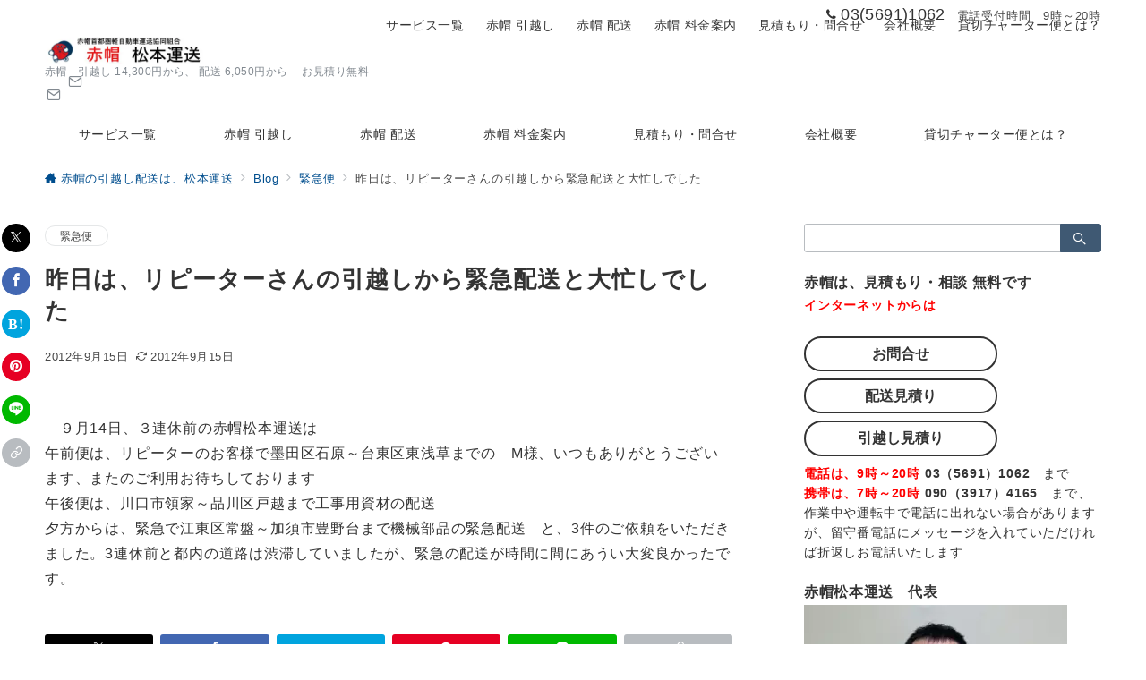

--- FILE ---
content_type: text/html; charset=UTF-8
request_url: https://akaboumatsumoto.com/post_274.html
body_size: 49097
content:
<!DOCTYPE html>
<html lang="ja">
<head>
<meta charset="UTF-8" />
<meta name="viewport" content="width=device-width,initial-scale=1.0" />
<title>昨日は、リピーターさんの引越しから緊急配送と大忙しでした  |  赤帽の引越し配送は、松本運送</title>
<meta name='robots' content='max-image-preview:large' />
<meta name="description" content="　９月14日、３連休前の赤帽松本運送は午前便は、リピーターのお客様で墨田区石原～台東区東浅草までの　M様、いつもありがとうございます、またのご利用お待ちしております午後便は、川口市領家～品川区戸越まで工事用資材の配送夕方からは、緊急で江東区" />
<link rel="alternate" title="oEmbed (JSON)" type="application/json+oembed" href="https://akaboumatsumoto.com/wp-json/oembed/1.0/embed?url=https%3A%2F%2Fakaboumatsumoto.com%2Fpost_274.html" />
<link rel="alternate" title="oEmbed (XML)" type="text/xml+oembed" href="https://akaboumatsumoto.com/wp-json/oembed/1.0/embed?url=https%3A%2F%2Fakaboumatsumoto.com%2Fpost_274.html&#038;format=xml" />
<style id='wp-img-auto-sizes-contain-inline-css'>
img:is([sizes=auto i],[sizes^="auto," i]){contain-intrinsic-size:3000px 1500px}
/*# sourceURL=wp-img-auto-sizes-contain-inline-css */
</style>
<link rel='stylesheet' id='emanon-premium-blocks-swiper-style-css' href='https://akaboumatsumoto.com/wp/wp-content/plugins/emanon-premium-blocks/assets/css/swiper-bundle.min.css?ver=6.9' media='all' />
<style id='emanon-premium-blocks-inline-css'>
[class*=epb-inline-button-] {position: relative;padding-top: 6px;padding-bottom: 6px;padding-right: 32px;padding-left: 32px;border-radius:0px;text-decoration: none !important;text-align: center;line-height: 1.5;letter-spacing: 0.04em;font-size: 0.88889rem;overflow: hidden;cursor: pointer;transition: all 0.3s ease;}[class*=epb-inline-button-] > a {text-decoration: none !important;}.epb-inline-button-01 > a {color:#ffffff !important;}.epb-inline-button-01:hover > a {color:#ffffff !important;}.epb-inline-button-02 > a {color:#ffffff !important;}.epb-inline-button-02:hover > a {color:#eeee22 !important;}.epb-inline-button-03 > a {color:#ffffff !important;}.epb-inline-button-03:hover > a {color:#ffffff !important;}@keyframes epb-lustre {100% {left: 60%;}}.epb-inline-button-01 {background-color:#1e73be;color:#ffffff !important;}.epb-inline-button-01:hover {background-color:#1e73be;color:#ffffff !important;}.epb-inline-button-02 {background-color:#eeee22;color:#ffffff !important;}.epb-inline-button-02:hover {background-color:#ffffff;color:#eeee22 !important;}.epb-inline-button-03 {background-color:#dd3333;color:#ffffff !important;}.epb-inline-button-03:hover {background-color:#dd3333;color:#ffffff !important;}mark.epb-linemaker-01 {background-color:#b2ffb2;font-style: normal;}mark.epb-linemaker-02 {background-color:#ffe0c1;font-style: normal;}mark.epb-linemaker-03 {background-color:#cab8d9;font-style: normal;}.epb-underline-01 {background: linear-gradient(transparent 60%, #b2ffb2 60%);}.epb-underline-02 {background: linear-gradient(transparent 60%, #ffe0c1 60%);}.epb-underline-03 {background: linear-gradient(transparent 60%, #cab8d9 60%);}[class*=epb-table-icon-] {min-height: 2em;}[class*=epb-table-icon-]::before {font-size: 2em;}.epb-table-icon-double-circle::before {color: #8ed1fc;}.epb-table-icon-circle::before {color: #7bdcb5;}.epb-table-icon-triangle::before {color: #ffedb3;}.epb-table-icon-close::before {color: #ff8585;}.epb-table-icon-checkmark::before {color: #ffedb3;}.epb-table-icon-alert::before {color: #ff8585;}.epb-table-icon-custom-01::before {content: "\e9d7";color: #8ed1fc;}.epb-table-icon-custom-02::before {content: "\e9d8";color: #8ed1fc;}.epb-table-icon-custom-03::before {content: "\e9d9";color: #8ed1fc;}.is-style-item__checkmark > li::before {color: #484848;}.is-style-item__checkmark--square > li::before {color: #484848;}.is-style-item__alert > li::before {color: #dc3545;}.is-style-item__alert--circle > li::before {color: #dc3545;}.is-style-item__question--circle > li::before {color: #484848;}.is-style-item__arrow > li::before {color: #484848;}.is-style-item__arrow--circle > li::before {color: #484848;}.is-style-item__arrow--square > li::before {color: #484848;}.is-style-item__notes > li::before {color: #484848;}.is-style-item__good > li::before {color: #007bff;}.is-style-item__bad > li::before {color: #ff8585;}.is-style-item__vertical-line > li:not(:last-child)::after {color: #e5e7e8;}.is-style-item__diagonal-line > li:not(:last-child)::after {color: #e5e7e8;}.is-style-item__border > li {border: solid 1px #e5e7e8;}ol.is-style-item__num--circle > li::before {background: #484848;color: #ffffff;}ol.is-style-item__num--square > li::before {background: #484848;color: #ffffff;}ol.is-style-item__num--zero li::before {color: #484848;}ol.is-style-item__num--border>li { border: solid 1px #b8bcc0;}ol.is-style-item__num--border>li::before {background:#b8bcc0;}.epb-font-family-01 {font-family: ;}.epb-font-family-02 {font-family: ;}.epb-font-family-03 {font-family: ;}:root {--emp-mask-balloon: url(https://akaboumatsumoto.com/wp/wp-content/plugins/emanon-premium-blocks/assets/img/mask-balloon.svg);--emp-mask-circle: url(https://akaboumatsumoto.com/wp/wp-content/plugins/emanon-premium-blocks/assets/img/mask-circle.svg);--emp-mask-fluid01: url(https://akaboumatsumoto.com/wp/wp-content/plugins/emanon-premium-blocks/assets/img/mask-fluid01.svg);--emp-mask-fluid02: url(https://akaboumatsumoto.com/wp/wp-content/plugins/emanon-premium-blocks/assets/img/mask-fluid02.svg);--emp-mask-fluid03: url(https://akaboumatsumoto.com/wp/wp-content/plugins/emanon-premium-blocks/assets/img/mask-fluid03.svg);--emp-mask-fluid04: url(https://akaboumatsumoto.com/wp/wp-content/plugins/emanon-premium-blocks/assets/img/mask-fluid04.svg);--emp-mask-fluid05: url(https://akaboumatsumoto.com/wp/wp-content/plugins/emanon-premium-blocks/assets/img/mask-fluid05.svg);--emp-mask-fluid06: url(https://akaboumatsumoto.com/wp/wp-content/plugins/emanon-premium-blocks/assets/img/mask-fluid06.svg);--emp-mask-fluid07: url(https://akaboumatsumoto.com/wp/wp-content/plugins/emanon-premium-blocks/assets/img/mask-fluid07.svg);--emp-mask-fluid08: url(https://akaboumatsumoto.com/wp/wp-content/plugins/emanon-premium-blocks/assets/img/mask-fluid08.svg);}
/*# sourceURL=emanon-premium-blocks-inline-css */
</style>
<style id='wp-block-library-inline-css'>
:root{--wp-block-synced-color:#7a00df;--wp-block-synced-color--rgb:122,0,223;--wp-bound-block-color:var(--wp-block-synced-color);--wp-editor-canvas-background:#ddd;--wp-admin-theme-color:#007cba;--wp-admin-theme-color--rgb:0,124,186;--wp-admin-theme-color-darker-10:#006ba1;--wp-admin-theme-color-darker-10--rgb:0,107,160.5;--wp-admin-theme-color-darker-20:#005a87;--wp-admin-theme-color-darker-20--rgb:0,90,135;--wp-admin-border-width-focus:2px}@media (min-resolution:192dpi){:root{--wp-admin-border-width-focus:1.5px}}.wp-element-button{cursor:pointer}:root .has-very-light-gray-background-color{background-color:#eee}:root .has-very-dark-gray-background-color{background-color:#313131}:root .has-very-light-gray-color{color:#eee}:root .has-very-dark-gray-color{color:#313131}:root .has-vivid-green-cyan-to-vivid-cyan-blue-gradient-background{background:linear-gradient(135deg,#00d084,#0693e3)}:root .has-purple-crush-gradient-background{background:linear-gradient(135deg,#34e2e4,#4721fb 50%,#ab1dfe)}:root .has-hazy-dawn-gradient-background{background:linear-gradient(135deg,#faaca8,#dad0ec)}:root .has-subdued-olive-gradient-background{background:linear-gradient(135deg,#fafae1,#67a671)}:root .has-atomic-cream-gradient-background{background:linear-gradient(135deg,#fdd79a,#004a59)}:root .has-nightshade-gradient-background{background:linear-gradient(135deg,#330968,#31cdcf)}:root .has-midnight-gradient-background{background:linear-gradient(135deg,#020381,#2874fc)}:root{--wp--preset--font-size--normal:16px;--wp--preset--font-size--huge:42px}.has-regular-font-size{font-size:1em}.has-larger-font-size{font-size:2.625em}.has-normal-font-size{font-size:var(--wp--preset--font-size--normal)}.has-huge-font-size{font-size:var(--wp--preset--font-size--huge)}.has-text-align-center{text-align:center}.has-text-align-left{text-align:left}.has-text-align-right{text-align:right}.has-fit-text{white-space:nowrap!important}#end-resizable-editor-section{display:none}.aligncenter{clear:both}.items-justified-left{justify-content:flex-start}.items-justified-center{justify-content:center}.items-justified-right{justify-content:flex-end}.items-justified-space-between{justify-content:space-between}.screen-reader-text{border:0;clip-path:inset(50%);height:1px;margin:-1px;overflow:hidden;padding:0;position:absolute;width:1px;word-wrap:normal!important}.screen-reader-text:focus{background-color:#ddd;clip-path:none;color:#444;display:block;font-size:1em;height:auto;left:5px;line-height:normal;padding:15px 23px 14px;text-decoration:none;top:5px;width:auto;z-index:100000}html :where(.has-border-color){border-style:solid}html :where([style*=border-top-color]){border-top-style:solid}html :where([style*=border-right-color]){border-right-style:solid}html :where([style*=border-bottom-color]){border-bottom-style:solid}html :where([style*=border-left-color]){border-left-style:solid}html :where([style*=border-width]){border-style:solid}html :where([style*=border-top-width]){border-top-style:solid}html :where([style*=border-right-width]){border-right-style:solid}html :where([style*=border-bottom-width]){border-bottom-style:solid}html :where([style*=border-left-width]){border-left-style:solid}html :where(img[class*=wp-image-]){height:auto;max-width:100%}:where(figure){margin:0 0 1em}html :where(.is-position-sticky){--wp-admin--admin-bar--position-offset:var(--wp-admin--admin-bar--height,0px)}@media screen and (max-width:600px){html :where(.is-position-sticky){--wp-admin--admin-bar--position-offset:0px}}

/*# sourceURL=wp-block-library-inline-css */
</style>
<link rel='stylesheet' id='emanon-premium-blocks-combined-extension-style-css' href='https://akaboumatsumoto.com/wp/wp-content/plugins/emanon-premium-blocks/build/combined-extension-style.css?ver=1.4.6.7' media='all' />
<link rel='stylesheet' id='parent-style-css' href='https://akaboumatsumoto.com/wp/wp-content/themes/emanon-premium/style.css?ver=6.9' media='all' />
<link rel='stylesheet' id='emanon-style-css' href='https://akaboumatsumoto.com/wp/wp-content/themes/emanon-premium-child/style.css?ver=1.9.9.1' media='all' />
<link rel='stylesheet' id='jquery-lazyloadxt-spinner-css-css' href='//akaboumatsumoto.com/wp/wp-content/plugins/a3-lazy-load/assets/css/jquery.lazyloadxt.spinner.css?ver=6.9' media='all' />
<link rel='stylesheet' id='a3a3_lazy_load-css' href='//akaboumatsumoto.com/wp/wp-content/uploads/sass/a3_lazy_load.min.css?ver=1749341009' media='all' />
<script src="https://akaboumatsumoto.com/wp/wp-includes/js/jquery/jquery.min.js?ver=3.7.1" id="jquery-js"></script>
<script src="//webfonts.xserver.jp/js/xserverv3.js?fadein=0&amp;ver=2.0.9" id="typesquare_std-js"></script>
<!-- block-styles -->
<style id='emanon-premium-blocks-advanced-button-template-style-inline-css'>
@keyframes epb-advanced-button-lustre{to{left:60%}}@keyframes epb-advanced-button-ripple{0%{opacity:.6}30%{opacity:0}70%{opacity:0}to{opacity:.6}}@keyframes move-left-right{0%{transform:translateX(0)}50%{transform:translateX(-8px)}to{transform:translateX(0)}}@keyframes move-right-left{0%{transform:translateX(0)}50%{transform:translateX(8px)}to{transform:translateX(0)}}@keyframes move-margin-right-left{0%{margin-left:0}50%{margin-left:-8px}to{margin-left:0}}@keyframes move-margin-left-right{0%{margin-right:0}50%{margin-right:-8px}to{margin-right:0}}@keyframes move-down{0%{transform:translateY(0)}50%{transform:translateY(6px)}to{transform:translateY(0)}}.epb-advanced-button-wrapper{border-style:none;display:flex;flex-direction:column;position:relative;width:calc(var(--epb-button-width-sp, 100%) - var(--wp--style--block-gap, .5em)*.5)}@media screen and (min-width:600px){.epb-advanced-button-wrapper{width:calc(var(--epb-button-width-tablet, 100%) - var(--wp--style--block-gap, .5em)*.5)}}@media screen and (min-width:960px){.epb-advanced-button-wrapper{width:calc(var(--epb-button-width-pc, 100%) - var(--wp--style--block-gap, .5em)*.5)}}.epb-advanced-button{backface-visibility:hidden;background:var(--epb-button-background);border-color:var(--epb-button-border-color);border-radius:var(--epb-button-radius);border-style:var(--epb-button-border-style);border-width:var(--epb-button-border-width-top) var(--epb-button-border-width-right) var(--epb-button-border-width-bottom) var(--epb-button-border-width-left);color:var(--epb-button-text-color);cursor:pointer;display:inline-block;position:relative;text-decoration:none!important;transition:all .3s ease;width:100%}.epb-advanced-button:hover{background:var(--epb-button-background-hover,var(--epb-button-background));border-color:var(--epb-button-border-hover-color,var(--epb-button-border-color));color:var(--epb-button-text-hover-color,var(--epb-button-text-color));transition:all .3s ease}.epb-advanced-button__text{align-items:center;display:flex;font-size:var(--epb-button-text-font-size-pc);font-weight:var(--epb-button-text-font-weight);justify-content:center;letter-spacing:var(--epb-button-text-letter-spacing);line-height:var(--epb-button-text-line-height);padding:var(--epb-button-padding-top) var(--epb-button-padding-right) var(--epb-button-padding-bottom) var(--epb-button-padding-left)}.epb-advanced-button .epb-advanced-button__text a{color:var(--epb-button-text-color);text-decoration:none!important;transition:all .3s ease}.epb-advanced-button:hover .epb-advanced-button__text a{color:var(--epb-button-text-hover-color,var(--epb-button-text-color));text-decoration:none!important}.epb-has-button-text-align-left .epb-advanced-button__text{justify-content:flex-start}.epb-has-button-text-align-center .epb-advanced-button__text{justify-content:center}.epb-has-button-text-align-right .epb-advanced-button__text{justify-content:end}.epb-has-mobile-button-text-font-size .epb-advanced-button__text{font-size:var(--epb-button-text-font-size-sp)}@media screen and (min-width:600px){.epb-has-mobile-button-text-font-size .epb-advanced-button__text{font-size:var(--epb-button-text-font-size-tablet)}}@media screen and (min-width:960px){.epb-has-mobile-button-text-font-size .epb-advanced-button__text{font-size:var(--epb-button-text-font-size-pc)}}.epb-advanced-button-wrapper.is-style-button-shadow .epb-advanced-button{box-shadow:0 6px 10px rgba(0,0,0,.1),0 4px 8px -4px rgba(0,0,0,.2)}.epb-advanced-button-wrapper.is-style-button-background-right-upper{z-index:1}.epb-advanced-button-wrapper.is-style-button-background-right-upper .epb-advanced-button{background:transparent none!important}.epb-advanced-button-wrapper.is-style-button-background-right-upper .epb-advanced-button:before{background:var(--epb-button-background);border-radius:var(--epb-button-radius);content:"";height:calc(100% + 2px);position:absolute;right:-6px;top:-7px;transition:all .2s ease;width:calc(100% + 2px);z-index:-1}.epb-advanced-button-wrapper.is-style-button-background-right-upper .epb-advanced-button:hover:before{background:var(--epb-button-background-hover,var(--epb-button-background));right:-1px;top:-1px}.epb-advanced-button-wrapper.is-style-button-background-lower-left{z-index:1}.epb-advanced-button-wrapper.is-style-button-background-lower-left .epb-advanced-button{background:transparent none!important}.epb-advanced-button-wrapper.is-style-button-background-lower-left .epb-advanced-button:before{background:var(--epb-button-background);border-radius:var(--epb-button-radius);bottom:-7px;content:"";height:calc(100% + 2px);position:absolute;right:-6px;transition:all .2s ease;width:calc(100% + 2px);z-index:-1}.epb-advanced-button-wrapper.is-style-button-background-lower-left .epb-advanced-button:hover:before{background:var(--epb-button-background-hover,var(--epb-button-background));bottom:-1px;right:-1px}.epb-advanced-button-wrapper.is-style-button-border-right-upper .epb-advanced-button{border-width:0}.epb-advanced-button-wrapper.is-style-button-border-right-upper .epb-advanced-button:before{border-color:var(--epb-button-border-color);border-radius:var(--epb-button-radius);border-style:var(--epb-button-border-style);border-width:var(--epb-button-border-width-top) var(--epb-button-border-width-right) var(--epb-button-border-width-bottom) var(--epb-button-border-width-left);content:"";height:calc(100% + 2px);position:absolute;right:-6px;top:-7px;transition:all .2s ease;width:calc(100% + 2px)}.epb-advanced-button-wrapper.is-style-button-border-right-upper .epb-advanced-button:hover:before{border-color:var(--epb-button-border-hover-color,var(--epb-button-border-color));right:-1px;top:-1px}.epb-advanced-button-wrapper.is-style-button-border-lower-left .epb-advanced-button{border-width:0}.epb-advanced-button-wrapper.is-style-button-border-lower-left .epb-advanced-button:before{border-color:var(--epb-button-border-color);border-radius:var(--epb-button-radius);border-style:var(--epb-button-border-style);border-width:var(--epb-button-border-width-top) var(--epb-button-border-width-right) var(--epb-button-border-width-bottom) var(--epb-button-border-width-left);bottom:-7px;content:"";height:calc(100% + 2px);position:absolute;right:-6px;transition:all .2s ease;width:calc(100% + 2px)}.epb-advanced-button-wrapper.is-style-button-border-lower-left .epb-advanced-button:hover:before{border-color:var(--epb-button-border-hover-color,var(--epb-button-border-color));bottom:-1px;right:-1px}.epb-advanced-button__microcopy-top{align-items:center;box-sizing:content-box;color:var(--epb-microcopy-top-color);display:flex;font-size:var(--epb-microcopy-top-font-size-pc);font-weight:var(--epb-microcopy-top-font-weight);justify-content:center;letter-spacing:var(--epb-microcopy-top-letter-spacing);line-height:1.25;margin:0 auto 4px;padding:2px;position:relative;text-align:center;width:-moz-fit-content;width:fit-content}.epb-has-mobile-microcopy-top-font-size .epb-advanced-button__microcopy-top{font-size:var(--epb-microcopy-top-font-size-sp)}@media screen and (min-width:600px){.epb-has-mobile-microcopy-top-font-size .epb-advanced-button__microcopy-top{font-size:var(--epb-microcopy-top-font-size-tablet)}}@media screen and (min-width:960px){.epb-has-mobile-microcopy-top-font-size .epb-advanced-button__microcopy-top{font-size:var(--epb-microcopy-top-font-size-pc)}}.epb-advanced-button__microcopy-bottom{align-items:center;box-sizing:content-box;color:var(--epb-microcopy-bottom-color);display:flex;font-size:var(--epb-microcopy-bottom-font-size-pc);font-weight:var(--epb-microcopy-bottom-font-weight);justify-content:center;letter-spacing:var(--epb-microcopy-bottom-letter-spacing);line-height:1.25;margin:4px auto 0;padding:2px;position:relative;text-align:center;width:-moz-fit-content;width:fit-content}.epb-has-mobile-microcopy-bottom-font-size .epb-advanced-button__microcopy-bottom{font-size:var(--epb-microcopy-bottom-font-size-sp)}@media screen and (min-width:600px){.epb-has-mobile-microcopy-bottom-font-size .epb-advanced-button__microcopy-bottom{font-size:var(--epb-microcopy-bottom-font-size-tablet)}}@media screen and (min-width:960px){.epb-has-mobile-microcopy-bottom-font-size .epb-advanced-button__microcopy-bottom{font-size:var(--epb-microcopy-bottom-font-size-pc)}}.is-style-epb-microcopy-bottom-border-bottom .epb-advanced-button__microcopy-bottom,.is-style-epb-microcopy-top-border-bottom .epb-advanced-button__microcopy-top{text-decoration-line:underline;-webkit-text-decoration-skip-ink:none;text-decoration-skip-ink:none;text-decoration-style:solid;text-decoration-thickness:2px;text-underline-offset:2px}.is-style-epb-microcopy-top-border-bottom .epb-advanced-button__microcopy-top{text-decoration-color:var(--epb-microcopy-top-style-color)}.is-style-epb-microcopy-bottom-border-bottom .epb-advanced-button__microcopy-bottom{text-decoration-color:var(--epb-microcopy-bottom-style-color)}.is-style-epb-microcopy-bottom-border-bottom-wavy .epb-advanced-button__microcopy-bottom,.is-style-epb-microcopy-top-border-bottom-wavy .epb-advanced-button__microcopy-top{text-decoration-line:underline;-webkit-text-decoration-skip-ink:none;text-decoration-skip-ink:none;text-decoration-style:wavy;text-decoration-thickness:2px;text-underline-offset:2px}.is-style-epb-microcopy-top-border-bottom-wavy .epb-advanced-button__microcopy-top{margin-bottom:8px;text-decoration-color:var(--epb-microcopy-top-style-color)}.is-style-epb-microcopy-bottom-border-bottom-wavy .epb-advanced-button__microcopy-bottom{text-decoration-color:var(--epb-microcopy-bottom-style-color)}.is-style-epb-microcopy-bottom-strike-through .epb-advanced-button__microcopy-bottom,.is-style-epb-microcopy-top-strike-through .epb-advanced-button__microcopy-top{text-decoration-line:line-through;text-decoration-thickness:2px}.is-style-epb-microcopy-top-strike-through .epb-advanced-button__microcopy-top{text-decoration-color:var(--epb-microcopy-top-style-color)}.is-style-epb-microcopy-bottom-strike-through .epb-advanced-button__microcopy-bottom{text-decoration-color:var(--epb-microcopy-bottom-style-color)}.is-style-epb-microcopy-bottom-slanted-border .epb-advanced-button__microcopy-bottom:after,.is-style-epb-microcopy-bottom-slanted-border .epb-advanced-button__microcopy-bottom:before,.is-style-epb-microcopy-top-slanted-border .epb-advanced-button__microcopy-top:after,.is-style-epb-microcopy-top-slanted-border .epb-advanced-button__microcopy-top:before{content:"";display:block;height:1.4em;position:absolute;width:2px}.is-style-epb-microcopy-top-slanted-border .epb-advanced-button__microcopy-top:after,.is-style-epb-microcopy-top-slanted-border .epb-advanced-button__microcopy-top:before{background-color:var(--epb-microcopy-top-style-color)}.is-style-epb-microcopy-top-slanted-border .epb-advanced-button__microcopy-top:before{left:-.7em;top:50%;transform:translateY(-50%) rotate(-40deg)}.is-style-epb-microcopy-top-slanted-border .epb-advanced-button__microcopy-top:after{right:-.7em;top:50%;transform:translateY(-50%) rotate(40deg)}.is-style-epb-microcopy-bottom-slanted-border .epb-advanced-button__microcopy-bottom:after,.is-style-epb-microcopy-bottom-slanted-border .epb-advanced-button__microcopy-bottom:before{background-color:var(--epb-microcopy-bottom-style-color)}.is-style-epb-microcopy-bottom-slanted-border .epb-advanced-button__microcopy-bottom:before{left:-.7em;top:50%;transform:translateY(-50%) rotate(40deg)}.is-style-epb-microcopy-bottom-slanted-border .epb-advanced-button__microcopy-bottom:after{right:-.7em;top:50%;transform:translateY(-50%) rotate(-40deg)}.is-style-epb-microcopy-bottom-speech-bubble .epb-advanced-button__microcopy-bottom{align-items:center;background-color:var(--epb-microcopy-bottom-style-background-color);border:3px solid var(--epb-microcopy-bottom-style-color);border-radius:50%;display:flex;height:4em;justify-content:center;left:-20px;margin-top:0;max-height:64px;max-width:64px;min-height:40px;min-width:40px;position:absolute;top:-24px;width:4em;z-index:1}@media screen and (max-width:599px){.is-style-epb-microcopy-bottom-speech-bubble .epb-advanced-button__microcopy-bottom{left:-1px;top:50%;transform:translateY(-50%)}}@media screen and (min-width:600px){.is-style-epb-microcopy-bottom-speech-bubble .epb-advanced-button__microcopy-bottom{max-height:72px;max-width:72px}}.is-style-epb-microcopy-bottom-speech-bubble .epb-advanced-button__microcopy-bottom:before{border:8px solid transparent;border-left:12px solid var(--epb-microcopy-bottom-style-color);bottom:-8px;content:"";position:absolute;right:-8px;transform:rotate(45deg)}@media screen and (max-width:599px){.is-style-epb-microcopy-bottom-speech-bubble .epb-advanced-button__microcopy-bottom:before,.is-style-epb-microcopy-bottom-speech-bubble .epb-advanced-button__microcopy-top{display:none}}.epb-advanced-button__text[class*=icon-]:after,.epb-advanced-button__text[class*=icon-]:before{color:var(--epb-button-icon-color);font-weight:var(--epb-button-text-font-weight);transition-duration:.3s;transition-timing-function:cubic-bezier(.61,1,.88,1)}.epb-advanced-button:hover .epb-advanced-button__text[class*=icon-]:after,.epb-advanced-button:hover .epb-advanced-button__text[class*=icon-]:before{color:var(--epb-button-icon-hover-color,var(--epb-button-icon-color))}.epb-advanced-button-wrapper.is-style-epb-position-icon-left .epb-advanced-button__text[class*=icon-]:after,.epb-advanced-button-wrapper.is-style-epb-position-icon-left .epb-advanced-button__text[class*=icon-]:before{left:calc(var(--epb-button-padding-left)/2);position:absolute;top:50%;transform:translateY(-50%)}.epb-advanced-button-wrapper.is-style-epb-position-icon-center .epb-advanced-button__text[class*=icon-]:before{margin-right:2px}.epb-advanced-button-wrapper.is-style-epb-position-icon-center .epb-advanced-button__text[class*=icon-]:after{margin-left:2px}.epb-advanced-button-wrapper.is-style-epb-position-icon-right .epb-advanced-button__text[class*=icon-]:after,.epb-advanced-button-wrapper.is-style-epb-position-icon-right .epb-advanced-button__text[class*=icon-]:before{position:absolute;right:calc(var(--epb-button-padding-right)/2);top:50%;transform:translateY(-50%)}.epb-advanced-button-wrapper.is-style-epb-icon-circle .epb-advanced-button__text[class*=icon-]:after,.epb-advanced-button-wrapper.is-style-epb-icon-circle .epb-advanced-button__text[class*=icon-]:before{align-items:center;background-color:var(--epb-button-icon-style-color);border-radius:50%;display:flex;height:1.5em;justify-content:center;width:1.5em}.epb-advanced-button-wrapper.is-style-epb-icon-circle .epb-advanced-button:hover .epb-advanced-button__text[class*=icon-]:after,.epb-advanced-button-wrapper.is-style-epb-icon-circle .epb-advanced-button:hover .epb-advanced-button__text[class*=icon-]:before{background-color:var(--epb-button-icon-style-hover-color)}.epb-advanced-button-wrapper.is-style-epb-icon-circle-border .epb-advanced-button__text[class*=icon-]:after,.epb-advanced-button-wrapper.is-style-epb-icon-circle-border .epb-advanced-button__text[class*=icon-]:before{align-items:center;border:solid;border-color:var(--epb-button-icon-style-color);border-radius:50%;border-width:2px;display:flex;height:1.5em;justify-content:center;width:1.5em}.epb-advanced-button-wrapper.is-style-epb-icon-circle-border .epb-advanced-button:hover .epb-advanced-button__text[class*=icon-]:after,.epb-advanced-button-wrapper.is-style-epb-icon-circle-border .epb-advanced-button:hover .epb-advanced-button__text[class*=icon-]:before{border-color:var(--epb-button-icon-style-hover-color)}.epb-advanced-button-wrapper.is-style-epb-button-hover-animation-opacity .epb-advanced-button:hover{opacity:.8}.epb-advanced-button-wrapper.is-style-epb-button-hover-animation-radius .epb-advanced-button:hover{border-radius:25px}.epb-advanced-button-wrapper.is-style-epb-button-hover-animation-shadow .epb-advanced-button:hover{box-shadow:0 6px 10px rgba(0,0,0,.1)}.epb-advanced-button-wrapper.is-style-epb-button-hover-animation-floating .epb-advanced-button:hover{box-shadow:0 6px 10px 0 rgba(0,0,0,.1);transform:translateY(-4px)}.epb-advanced-button-wrapper.is-style-epb-button-hover-animation-falldown .epb-advanced-button:hover{box-shadow:0 2px 12px 0 rgba(0,0,0,.1);transform:translateY(4px)}.epb-advanced-button-wrapper.is-style-epb-button-hover-animation-enlarge .epb-advanced-button:hover{transform:scale(1.06)}.epb-advanced-button-wrapper.is-style-epb-button-hover-animation-reduce .epb-advanced-button:hover{transform:scale(.94)}.epb-advanced-button-wrapper.is-style-epb-button-hover-animation-background-move-right-a .epb-advanced-button{overflow:hidden}.epb-advanced-button-wrapper.is-style-epb-button-hover-animation-background-move-right-a .epb-advanced-button__text{position:relative;z-index:2}.epb-advanced-button-wrapper.is-style-epb-button-hover-animation-background-move-right-a .epb-advanced-button:hover{background:var(--epb-button-background);border-radius:var(--epb-button-radius)}.epb-advanced-button-wrapper.is-style-epb-button-hover-animation-background-move-right-a .epb-advanced-button:before{background:var(--epb-button-background-hover);border-radius:var(--epb-button-radius);content:"";height:100%;left:0;position:absolute;top:0;transform:scaleX(0);transform-origin:right top;transition-delay:0s;transition-duration:.6s;transition-property:transform;transition-timing-function:cubic-bezier(.8,0,.2,1);width:100%;z-index:1}.epb-advanced-button-wrapper.is-style-epb-button-hover-animation-background-move-right-a .epb-advanced-button:hover:before{transform:scale(1);transform-origin:left top}.epb-advanced-button-wrapper.is-style-epb-button-hover-animation-background-move-right-b .epb-advanced-button{overflow:hidden}.epb-advanced-button-wrapper.is-style-epb-button-hover-animation-background-move-right-b .epb-advanced-button__text{position:relative;z-index:2}.epb-advanced-button-wrapper.is-style-epb-button-hover-animation-background-move-right-b .epb-advanced-button:hover{background:var(--epb-button-background);border-radius:var(--epb-button-radius)}.epb-advanced-button-wrapper.is-style-epb-button-hover-animation-background-move-right-b .epb-advanced-button:before{background:var(--epb-button-background-hover);border-radius:var(--epb-button-radius);content:"";height:100%;left:0;position:absolute;top:0;transform:translateX(-105%);transform-origin:left;transition-delay:0s;transition-duration:.6s;transition-property:transform;transition-timing-function:cubic-bezier(.8,0,.2,1);width:100%;z-index:1}.epb-advanced-button-wrapper.is-style-epb-button-hover-animation-background-move-right-b .epb-advanced-button:hover:before{transform:translateX(0)}.epb-advanced-button-wrapper.is-style-epb-button-hover-animation-background-move-right-c .epb-advanced-button{overflow:hidden}.epb-advanced-button-wrapper.is-style-epb-button-hover-animation-background-move-right-c .epb-advanced-button__text{position:relative;z-index:2}.epb-advanced-button-wrapper.is-style-epb-button-hover-animation-background-move-right-c .epb-advanced-button:hover{background:var(--epb-button-background)}.epb-advanced-button-wrapper.is-style-epb-button-hover-animation-background-move-right-c .epb-advanced-button:before{background:var(--epb-button-background-hover);content:"";height:105%;left:0;position:absolute;top:0;transform:skewX(-25deg) scaleX(0);transform-origin:right top;transition-delay:0s;transition-duration:.6s;transition-property:transform;transition-timing-function:cubic-bezier(.8,0,.2,1);width:110%;z-index:1}.epb-advanced-button-wrapper.is-style-epb-button-hover-animation-background-move-right-c .epb-advanced-button:hover:before{transform:skewX(-25deg) scale(1);transform-origin:left top}.epb-advanced-button-wrapper.is-style-epb-button-hover-animation-background-move-right-d .epb-advanced-button{overflow:hidden}.epb-advanced-button-wrapper.is-style-epb-button-hover-animation-background-move-right-d .epb-advanced-button__text{position:relative;z-index:2}.epb-advanced-button-wrapper.is-style-epb-button-hover-animation-background-move-right-d .epb-advanced-button:hover{background:var(--epb-button-background)}.epb-advanced-button-wrapper.is-style-epb-button-hover-animation-background-move-right-d .epb-advanced-button:before{background:var(--epb-button-background-hover);content:"";height:105%;left:0;position:absolute;top:0;transform:skewX(-25deg) translateX(-105%);transform-origin:left;transition-delay:0s;transition-duration:.6s;transition-property:transform;transition-timing-function:cubic-bezier(.8,0,.2,1);width:110%;z-index:1}.epb-advanced-button-wrapper.is-style-epb-button-hover-animation-background-move-right-d .epb-advanced-button:hover:before{transform:skewX(-25deg) translateX(-5%)}.epb-advanced-button-wrapper.is-style-epb-button-hover-animation-lustre .epb-advanced-button{overflow:hidden}.epb-advanced-button-wrapper.is-style-epb-button-hover-animation-lustre .epb-advanced-button:before{background-color:hsla(0,0%,98%,.2);content:"";height:200%;left:-180%;position:absolute;top:-10%;transform:rotate(-45deg);width:200%}.epb-advanced-button-wrapper.is-style-epb-button-hover-animation-lustre .epb-advanced-button:hover:before{animation:epb-lustre .7s forwards}.epb-advanced-button-wrapper.is-style-epb-button-hover-animation-lustre-infinite .epb-advanced-button{overflow:hidden}.epb-advanced-button-wrapper.is-style-epb-button-hover-animation-lustre-infinite .epb-advanced-button:before{animation:epb-advanced-button-lustre .9s infinite forwards;background-color:hsla(0,0%,98%,.2);content:"";height:200%;left:-180%;position:absolute;top:-10%;transform:rotate(-45deg);width:200%}.epb-advanced-button-wrapper.is-style-epb-button-hover-animation-ripple-infinite .epb-advanced-button__text{position:relative;z-index:1}.epb-advanced-button-wrapper.is-style-epb-button-hover-animation-ripple-infinite .epb-advanced-button:before{animation:epb-advanced-button-ripple 2s linear infinite;background:var(--epb-button-background);border-radius:var(--epb-button-radius);bottom:-20%;content:"";height:140%;left:-2.5%;position:absolute;width:105%}.epb-advanced-button-wrapper.is-style-epb-position-icon-right.is-style-epb-icon-hover-animation-move .epb-advanced-button:hover .epb-advanced-button__text[class*=icon-]:after,.epb-advanced-button-wrapper.is-style-epb-position-icon-right.is-style-epb-icon-hover-animation-move .epb-advanced-button:hover .epb-advanced-button__text[class*=icon-]:before{margin-right:-8px}.epb-advanced-button-wrapper.is-style-epb-position-icon-left.is-style-epb-icon-hover-animation-move .epb-advanced-button:hover .epb-advanced-button__text[class*=icon-]:after,.epb-advanced-button-wrapper.is-style-epb-position-icon-left.is-style-epb-icon-hover-animation-move .epb-advanced-button:hover .epb-advanced-button__text[class*=icon-]:before{margin-left:-8px}.epb-advanced-button-wrapper.is-style-epb-position-icon-center.is-style-epb-icon-hover-animation-move .epb-advanced-button:hover .epb-advanced-button__text[class*=icon-]:before{transform:translate(-8px)}.epb-advanced-button-wrapper.is-style-epb-position-icon-center.is-style-epb-icon-hover-animation-move .epb-advanced-button:hover .epb-advanced-button__text[class*=icon-]:after{transform:translate(8px)}.epb-advanced-button-wrapper.is-style-epb-position-icon-right.is-style-epb-icon-hover-animation-move-repeat .epb-advanced-button:hover .epb-advanced-button__text[class*=icon-]:after,.epb-advanced-button-wrapper.is-style-epb-position-icon-right.is-style-epb-icon-hover-animation-move-repeat .epb-advanced-button:hover .epb-advanced-button__text[class*=icon-]:before{animation:move-margin-left-right 1s infinite}.epb-advanced-button-wrapper.is-style-epb-position-icon-left.is-style-epb-icon-hover-animation-move-repeat .epb-advanced-button:hover .epb-advanced-button__text[class*=icon-]:after,.epb-advanced-button-wrapper.is-style-epb-position-icon-left.is-style-epb-icon-hover-animation-move-repeat .epb-advanced-button:hover .epb-advanced-button__text[class*=icon-]:before{animation:move-margin-right-left 1s infinite}.epb-advanced-button-wrapper.is-style-epb-position-icon-center.is-style-epb-icon-hover-animation-move-repeat .epb-advanced-button:hover .epb-advanced-button__text[class*=icon-]:before{animation:move-left-right 1s infinite}.epb-advanced-button-wrapper.is-style-epb-position-icon-center.is-style-epb-icon-hover-animation-move-repeat .epb-advanced-button:hover .epb-advanced-button__text[class*=icon-]:after{animation:move-right-left 1s infinite}.epb-advanced-button-wrapper.is-style-epb-icon-hover-animation-move-down .epb-advanced-button:hover .epb-advanced-button__text[class*=icon-]:after,.epb-advanced-button-wrapper.is-style-epb-icon-hover-animation-move-down .epb-advanced-button:hover .epb-advanced-button__text[class*=icon-]:before{margin-bottom:-6px}.epb-advanced-button-wrapper.is-style-epb-icon-hover-animation-move-down-repeat .epb-advanced-button:hover .epb-advanced-button__text[class*=icon-]:after,.epb-advanced-button-wrapper.is-style-epb-icon-hover-animation-move-down-repeat .epb-advanced-button:hover .epb-advanced-button__text[class*=icon-]:before{animation:move-down 1s infinite}
/*# sourceURL=https://akaboumatsumoto.com/wp/wp-content/plugins/emanon-premium-blocks/build/block-advanced-button-template/style-index.css */
</style>
<style id='wp-block-columns-inline-css'>
.wp-block-columns{box-sizing:border-box;display:flex;flex-wrap:wrap!important}@media (min-width:782px){.wp-block-columns{flex-wrap:nowrap!important}}.wp-block-columns{align-items:normal!important}.wp-block-columns.are-vertically-aligned-top{align-items:flex-start}.wp-block-columns.are-vertically-aligned-center{align-items:center}.wp-block-columns.are-vertically-aligned-bottom{align-items:flex-end}@media (max-width:781px){.wp-block-columns:not(.is-not-stacked-on-mobile)>.wp-block-column{flex-basis:100%!important}}@media (min-width:782px){.wp-block-columns:not(.is-not-stacked-on-mobile)>.wp-block-column{flex-basis:0;flex-grow:1}.wp-block-columns:not(.is-not-stacked-on-mobile)>.wp-block-column[style*=flex-basis]{flex-grow:0}}.wp-block-columns.is-not-stacked-on-mobile{flex-wrap:nowrap!important}.wp-block-columns.is-not-stacked-on-mobile>.wp-block-column{flex-basis:0;flex-grow:1}.wp-block-columns.is-not-stacked-on-mobile>.wp-block-column[style*=flex-basis]{flex-grow:0}:where(.wp-block-columns){margin-bottom:1.75em}:where(.wp-block-columns.has-background){padding:1.25em 2.375em}.wp-block-column{flex-grow:1;min-width:0;overflow-wrap:break-word;word-break:break-word}.wp-block-column.is-vertically-aligned-top{align-self:flex-start}.wp-block-column.is-vertically-aligned-center{align-self:center}.wp-block-column.is-vertically-aligned-bottom{align-self:flex-end}.wp-block-column.is-vertically-aligned-stretch{align-self:stretch}.wp-block-column.is-vertically-aligned-bottom,.wp-block-column.is-vertically-aligned-center,.wp-block-column.is-vertically-aligned-top{width:100%}
/*# sourceURL=https://akaboumatsumoto.com/wp/wp-includes/blocks/columns/style.min.css */
</style>
<style id='global-styles-inline-css'>
:root{--wp--preset--aspect-ratio--square: 1;--wp--preset--aspect-ratio--4-3: 4/3;--wp--preset--aspect-ratio--3-4: 3/4;--wp--preset--aspect-ratio--3-2: 3/2;--wp--preset--aspect-ratio--2-3: 2/3;--wp--preset--aspect-ratio--16-9: 16/9;--wp--preset--aspect-ratio--9-16: 9/16;--wp--preset--color--black: #000000;--wp--preset--color--cyan-bluish-gray: #abb8c3;--wp--preset--color--white: #ffffff;--wp--preset--color--pale-pink: #f78da7;--wp--preset--color--vivid-red: #cf2e2e;--wp--preset--color--luminous-vivid-orange: #ff6900;--wp--preset--color--luminous-vivid-amber: #fcb900;--wp--preset--color--light-green-cyan: #7bdcb5;--wp--preset--color--vivid-green-cyan: #00d084;--wp--preset--color--pale-cyan-blue: #8ed1fc;--wp--preset--color--vivid-cyan-blue: #0693e3;--wp--preset--color--vivid-purple: #9b51e0;--wp--preset--color--primary-default-dark: #3f5973;--wp--preset--color--primary-default: #8ba0b6;--wp--preset--color--primary-default-light: #d1e3f6;--wp--preset--color--secondary-default-dark: #8c6e8c;--wp--preset--color--secondary-default: #bc9cbc;--wp--preset--color--secondary-default-light: #3e3a3a;--wp--preset--color--info: #007bff;--wp--preset--color--success: #00c851;--wp--preset--color--warning: #dc3545;--wp--preset--color--yellow: #f0ad4e;--wp--preset--color--orange: #f2852f;--wp--preset--color--purple: #9b51e0;--wp--preset--color--light-blue: #8ed1fc;--wp--preset--color--light-green: #7bdcb5;--wp--preset--color--gray: #e5e7e8;--wp--preset--color--dark-gray: #828990;--wp--preset--color--light-black: #484848;--wp--preset--color--ep-black: #333333;--wp--preset--color--dark-white: #f8f8f8;--wp--preset--color--ep-white: #ffffff;--wp--preset--color--dark-01: #54b8f4;--wp--preset--color--dark-02: #ff8585;--wp--preset--color--dark-03: #ffe180;--wp--preset--color--light-01: #84ccf7;--wp--preset--color--light-02: #ffb8b8;--wp--preset--color--light-03: #ffedb3;--wp--preset--color--medium-01: #2A5C7A;--wp--preset--color--medium-02: #804343;--wp--preset--color--medium-03: #807140;--wp--preset--color--medium-04: #006429;--wp--preset--gradient--vivid-cyan-blue-to-vivid-purple: linear-gradient(135deg,rgb(6,147,227) 0%,rgb(155,81,224) 100%);--wp--preset--gradient--light-green-cyan-to-vivid-green-cyan: linear-gradient(135deg,rgb(122,220,180) 0%,rgb(0,208,130) 100%);--wp--preset--gradient--luminous-vivid-amber-to-luminous-vivid-orange: linear-gradient(135deg,rgb(252,185,0) 0%,rgb(255,105,0) 100%);--wp--preset--gradient--luminous-vivid-orange-to-vivid-red: linear-gradient(135deg,rgb(255,105,0) 0%,rgb(207,46,46) 100%);--wp--preset--gradient--very-light-gray-to-cyan-bluish-gray: linear-gradient(135deg,rgb(238,238,238) 0%,rgb(169,184,195) 100%);--wp--preset--gradient--cool-to-warm-spectrum: linear-gradient(135deg,rgb(74,234,220) 0%,rgb(151,120,209) 20%,rgb(207,42,186) 40%,rgb(238,44,130) 60%,rgb(251,105,98) 80%,rgb(254,248,76) 100%);--wp--preset--gradient--blush-light-purple: linear-gradient(135deg,rgb(255,206,236) 0%,rgb(152,150,240) 100%);--wp--preset--gradient--blush-bordeaux: linear-gradient(135deg,rgb(254,205,165) 0%,rgb(254,45,45) 50%,rgb(107,0,62) 100%);--wp--preset--gradient--luminous-dusk: linear-gradient(135deg,rgb(255,203,112) 0%,rgb(199,81,192) 50%,rgb(65,88,208) 100%);--wp--preset--gradient--pale-ocean: linear-gradient(135deg,rgb(255,245,203) 0%,rgb(182,227,212) 50%,rgb(51,167,181) 100%);--wp--preset--gradient--electric-grass: linear-gradient(135deg,rgb(202,248,128) 0%,rgb(113,206,126) 100%);--wp--preset--gradient--midnight: linear-gradient(135deg,rgb(2,3,129) 0%,rgb(40,116,252) 100%);--wp--preset--font-size--small: 13px;--wp--preset--font-size--medium: 20px;--wp--preset--font-size--large: 36px;--wp--preset--font-size--x-large: 42px;--wp--preset--font-size--ema-s-4: 0.66667rem;--wp--preset--font-size--ema-s-3: 0.72727rem;--wp--preset--font-size--ema-s-2: 0.8rem;--wp--preset--font-size--ema-s-1: 0.88889rem;--wp--preset--font-size--ema-m: 1rem;--wp--preset--font-size--ema-l-1: 1.14286rem;--wp--preset--font-size--ema-l-2: 1.33333rem;--wp--preset--font-size--ema-l-3: 1.6rem;--wp--preset--font-size--ema-l-4: 2rem;--wp--preset--font-size--ema-l-5: 2.666666667rem;--wp--preset--font-size--ema-l-6: 4rem;--wp--preset--spacing--20: 0.44rem;--wp--preset--spacing--30: 0.67rem;--wp--preset--spacing--40: 1rem;--wp--preset--spacing--50: 1.5rem;--wp--preset--spacing--60: 2.25rem;--wp--preset--spacing--70: 3.38rem;--wp--preset--spacing--80: 5.06rem;--wp--preset--shadow--natural: 6px 6px 9px rgba(0, 0, 0, 0.2);--wp--preset--shadow--deep: 12px 12px 50px rgba(0, 0, 0, 0.4);--wp--preset--shadow--sharp: 6px 6px 0px rgba(0, 0, 0, 0.2);--wp--preset--shadow--outlined: 6px 6px 0px -3px rgb(255, 255, 255), 6px 6px rgb(0, 0, 0);--wp--preset--shadow--crisp: 6px 6px 0px rgb(0, 0, 0);--wp--preset--shadow--custom: 0 1px 3px 1px rgb(0 0 0 / 0.08);--wp--preset--border-radius--xs: 3px;--wp--preset--border-radius--sm: 6px;--wp--preset--border-radius--md: 8px;--wp--preset--border-radius--lg: 12px;--wp--preset--border-radius--xl: 16px;--wp--preset--border-radius--full: 100%;}:root { --wp--style--global--content-size: 768px;--wp--style--global--wide-size: calc(768px + 48px); }:where(body) { margin: 0; }.wp-site-blocks > .alignleft { float: left; margin-right: 2em; }.wp-site-blocks > .alignright { float: right; margin-left: 2em; }.wp-site-blocks > .aligncenter { justify-content: center; margin-left: auto; margin-right: auto; }:where(.wp-site-blocks) > * { margin-block-start: 32px; margin-block-end: 0; }:where(.wp-site-blocks) > :first-child { margin-block-start: 0; }:where(.wp-site-blocks) > :last-child { margin-block-end: 0; }:root { --wp--style--block-gap: 32px; }:root :where(.is-layout-flow) > :first-child{margin-block-start: 0;}:root :where(.is-layout-flow) > :last-child{margin-block-end: 0;}:root :where(.is-layout-flow) > *{margin-block-start: 32px;margin-block-end: 0;}:root :where(.is-layout-constrained) > :first-child{margin-block-start: 0;}:root :where(.is-layout-constrained) > :last-child{margin-block-end: 0;}:root :where(.is-layout-constrained) > *{margin-block-start: 32px;margin-block-end: 0;}:root :where(.is-layout-flex){gap: 32px;}:root :where(.is-layout-grid){gap: 32px;}.is-layout-flow > .alignleft{float: left;margin-inline-start: 0;margin-inline-end: 2em;}.is-layout-flow > .alignright{float: right;margin-inline-start: 2em;margin-inline-end: 0;}.is-layout-flow > .aligncenter{margin-left: auto !important;margin-right: auto !important;}.is-layout-constrained > .alignleft{float: left;margin-inline-start: 0;margin-inline-end: 2em;}.is-layout-constrained > .alignright{float: right;margin-inline-start: 2em;margin-inline-end: 0;}.is-layout-constrained > .aligncenter{margin-left: auto !important;margin-right: auto !important;}.is-layout-constrained > :where(:not(.alignleft):not(.alignright):not(.alignfull)){max-width: var(--wp--style--global--content-size);margin-left: auto !important;margin-right: auto !important;}.is-layout-constrained > .alignwide{max-width: var(--wp--style--global--wide-size);}body .is-layout-flex{display: flex;}.is-layout-flex{flex-wrap: wrap;align-items: center;}.is-layout-flex > :is(*, div){margin: 0;}body .is-layout-grid{display: grid;}.is-layout-grid > :is(*, div){margin: 0;}body{padding-top: 0px;padding-right: 0px;padding-bottom: 0px;padding-left: 0px;}a:where(:not(.wp-element-button)){text-decoration: underline;}:root :where(.wp-element-button, .wp-block-button__link){background-color: #32373c;border-width: 0;color: #fff;font-family: inherit;font-size: inherit;font-style: inherit;font-weight: inherit;letter-spacing: inherit;line-height: inherit;padding-top: calc(0.667em + 2px);padding-right: calc(1.333em + 2px);padding-bottom: calc(0.667em + 2px);padding-left: calc(1.333em + 2px);text-decoration: none;text-transform: inherit;}.has-black-color{color: var(--wp--preset--color--black) !important;}.has-cyan-bluish-gray-color{color: var(--wp--preset--color--cyan-bluish-gray) !important;}.has-white-color{color: var(--wp--preset--color--white) !important;}.has-pale-pink-color{color: var(--wp--preset--color--pale-pink) !important;}.has-vivid-red-color{color: var(--wp--preset--color--vivid-red) !important;}.has-luminous-vivid-orange-color{color: var(--wp--preset--color--luminous-vivid-orange) !important;}.has-luminous-vivid-amber-color{color: var(--wp--preset--color--luminous-vivid-amber) !important;}.has-light-green-cyan-color{color: var(--wp--preset--color--light-green-cyan) !important;}.has-vivid-green-cyan-color{color: var(--wp--preset--color--vivid-green-cyan) !important;}.has-pale-cyan-blue-color{color: var(--wp--preset--color--pale-cyan-blue) !important;}.has-vivid-cyan-blue-color{color: var(--wp--preset--color--vivid-cyan-blue) !important;}.has-vivid-purple-color{color: var(--wp--preset--color--vivid-purple) !important;}.has-primary-default-dark-color{color: var(--wp--preset--color--primary-default-dark) !important;}.has-primary-default-color{color: var(--wp--preset--color--primary-default) !important;}.has-primary-default-light-color{color: var(--wp--preset--color--primary-default-light) !important;}.has-secondary-default-dark-color{color: var(--wp--preset--color--secondary-default-dark) !important;}.has-secondary-default-color{color: var(--wp--preset--color--secondary-default) !important;}.has-secondary-default-light-color{color: var(--wp--preset--color--secondary-default-light) !important;}.has-info-color{color: var(--wp--preset--color--info) !important;}.has-success-color{color: var(--wp--preset--color--success) !important;}.has-warning-color{color: var(--wp--preset--color--warning) !important;}.has-yellow-color{color: var(--wp--preset--color--yellow) !important;}.has-orange-color{color: var(--wp--preset--color--orange) !important;}.has-purple-color{color: var(--wp--preset--color--purple) !important;}.has-light-blue-color{color: var(--wp--preset--color--light-blue) !important;}.has-light-green-color{color: var(--wp--preset--color--light-green) !important;}.has-gray-color{color: var(--wp--preset--color--gray) !important;}.has-dark-gray-color{color: var(--wp--preset--color--dark-gray) !important;}.has-light-black-color{color: var(--wp--preset--color--light-black) !important;}.has-ep-black-color{color: var(--wp--preset--color--ep-black) !important;}.has-dark-white-color{color: var(--wp--preset--color--dark-white) !important;}.has-ep-white-color{color: var(--wp--preset--color--ep-white) !important;}.has-dark-01-color{color: var(--wp--preset--color--dark-01) !important;}.has-dark-02-color{color: var(--wp--preset--color--dark-02) !important;}.has-dark-03-color{color: var(--wp--preset--color--dark-03) !important;}.has-light-01-color{color: var(--wp--preset--color--light-01) !important;}.has-light-02-color{color: var(--wp--preset--color--light-02) !important;}.has-light-03-color{color: var(--wp--preset--color--light-03) !important;}.has-medium-01-color{color: var(--wp--preset--color--medium-01) !important;}.has-medium-02-color{color: var(--wp--preset--color--medium-02) !important;}.has-medium-03-color{color: var(--wp--preset--color--medium-03) !important;}.has-medium-04-color{color: var(--wp--preset--color--medium-04) !important;}.has-black-background-color{background-color: var(--wp--preset--color--black) !important;}.has-cyan-bluish-gray-background-color{background-color: var(--wp--preset--color--cyan-bluish-gray) !important;}.has-white-background-color{background-color: var(--wp--preset--color--white) !important;}.has-pale-pink-background-color{background-color: var(--wp--preset--color--pale-pink) !important;}.has-vivid-red-background-color{background-color: var(--wp--preset--color--vivid-red) !important;}.has-luminous-vivid-orange-background-color{background-color: var(--wp--preset--color--luminous-vivid-orange) !important;}.has-luminous-vivid-amber-background-color{background-color: var(--wp--preset--color--luminous-vivid-amber) !important;}.has-light-green-cyan-background-color{background-color: var(--wp--preset--color--light-green-cyan) !important;}.has-vivid-green-cyan-background-color{background-color: var(--wp--preset--color--vivid-green-cyan) !important;}.has-pale-cyan-blue-background-color{background-color: var(--wp--preset--color--pale-cyan-blue) !important;}.has-vivid-cyan-blue-background-color{background-color: var(--wp--preset--color--vivid-cyan-blue) !important;}.has-vivid-purple-background-color{background-color: var(--wp--preset--color--vivid-purple) !important;}.has-primary-default-dark-background-color{background-color: var(--wp--preset--color--primary-default-dark) !important;}.has-primary-default-background-color{background-color: var(--wp--preset--color--primary-default) !important;}.has-primary-default-light-background-color{background-color: var(--wp--preset--color--primary-default-light) !important;}.has-secondary-default-dark-background-color{background-color: var(--wp--preset--color--secondary-default-dark) !important;}.has-secondary-default-background-color{background-color: var(--wp--preset--color--secondary-default) !important;}.has-secondary-default-light-background-color{background-color: var(--wp--preset--color--secondary-default-light) !important;}.has-info-background-color{background-color: var(--wp--preset--color--info) !important;}.has-success-background-color{background-color: var(--wp--preset--color--success) !important;}.has-warning-background-color{background-color: var(--wp--preset--color--warning) !important;}.has-yellow-background-color{background-color: var(--wp--preset--color--yellow) !important;}.has-orange-background-color{background-color: var(--wp--preset--color--orange) !important;}.has-purple-background-color{background-color: var(--wp--preset--color--purple) !important;}.has-light-blue-background-color{background-color: var(--wp--preset--color--light-blue) !important;}.has-light-green-background-color{background-color: var(--wp--preset--color--light-green) !important;}.has-gray-background-color{background-color: var(--wp--preset--color--gray) !important;}.has-dark-gray-background-color{background-color: var(--wp--preset--color--dark-gray) !important;}.has-light-black-background-color{background-color: var(--wp--preset--color--light-black) !important;}.has-ep-black-background-color{background-color: var(--wp--preset--color--ep-black) !important;}.has-dark-white-background-color{background-color: var(--wp--preset--color--dark-white) !important;}.has-ep-white-background-color{background-color: var(--wp--preset--color--ep-white) !important;}.has-dark-01-background-color{background-color: var(--wp--preset--color--dark-01) !important;}.has-dark-02-background-color{background-color: var(--wp--preset--color--dark-02) !important;}.has-dark-03-background-color{background-color: var(--wp--preset--color--dark-03) !important;}.has-light-01-background-color{background-color: var(--wp--preset--color--light-01) !important;}.has-light-02-background-color{background-color: var(--wp--preset--color--light-02) !important;}.has-light-03-background-color{background-color: var(--wp--preset--color--light-03) !important;}.has-medium-01-background-color{background-color: var(--wp--preset--color--medium-01) !important;}.has-medium-02-background-color{background-color: var(--wp--preset--color--medium-02) !important;}.has-medium-03-background-color{background-color: var(--wp--preset--color--medium-03) !important;}.has-medium-04-background-color{background-color: var(--wp--preset--color--medium-04) !important;}.has-black-border-color{border-color: var(--wp--preset--color--black) !important;}.has-cyan-bluish-gray-border-color{border-color: var(--wp--preset--color--cyan-bluish-gray) !important;}.has-white-border-color{border-color: var(--wp--preset--color--white) !important;}.has-pale-pink-border-color{border-color: var(--wp--preset--color--pale-pink) !important;}.has-vivid-red-border-color{border-color: var(--wp--preset--color--vivid-red) !important;}.has-luminous-vivid-orange-border-color{border-color: var(--wp--preset--color--luminous-vivid-orange) !important;}.has-luminous-vivid-amber-border-color{border-color: var(--wp--preset--color--luminous-vivid-amber) !important;}.has-light-green-cyan-border-color{border-color: var(--wp--preset--color--light-green-cyan) !important;}.has-vivid-green-cyan-border-color{border-color: var(--wp--preset--color--vivid-green-cyan) !important;}.has-pale-cyan-blue-border-color{border-color: var(--wp--preset--color--pale-cyan-blue) !important;}.has-vivid-cyan-blue-border-color{border-color: var(--wp--preset--color--vivid-cyan-blue) !important;}.has-vivid-purple-border-color{border-color: var(--wp--preset--color--vivid-purple) !important;}.has-primary-default-dark-border-color{border-color: var(--wp--preset--color--primary-default-dark) !important;}.has-primary-default-border-color{border-color: var(--wp--preset--color--primary-default) !important;}.has-primary-default-light-border-color{border-color: var(--wp--preset--color--primary-default-light) !important;}.has-secondary-default-dark-border-color{border-color: var(--wp--preset--color--secondary-default-dark) !important;}.has-secondary-default-border-color{border-color: var(--wp--preset--color--secondary-default) !important;}.has-secondary-default-light-border-color{border-color: var(--wp--preset--color--secondary-default-light) !important;}.has-info-border-color{border-color: var(--wp--preset--color--info) !important;}.has-success-border-color{border-color: var(--wp--preset--color--success) !important;}.has-warning-border-color{border-color: var(--wp--preset--color--warning) !important;}.has-yellow-border-color{border-color: var(--wp--preset--color--yellow) !important;}.has-orange-border-color{border-color: var(--wp--preset--color--orange) !important;}.has-purple-border-color{border-color: var(--wp--preset--color--purple) !important;}.has-light-blue-border-color{border-color: var(--wp--preset--color--light-blue) !important;}.has-light-green-border-color{border-color: var(--wp--preset--color--light-green) !important;}.has-gray-border-color{border-color: var(--wp--preset--color--gray) !important;}.has-dark-gray-border-color{border-color: var(--wp--preset--color--dark-gray) !important;}.has-light-black-border-color{border-color: var(--wp--preset--color--light-black) !important;}.has-ep-black-border-color{border-color: var(--wp--preset--color--ep-black) !important;}.has-dark-white-border-color{border-color: var(--wp--preset--color--dark-white) !important;}.has-ep-white-border-color{border-color: var(--wp--preset--color--ep-white) !important;}.has-dark-01-border-color{border-color: var(--wp--preset--color--dark-01) !important;}.has-dark-02-border-color{border-color: var(--wp--preset--color--dark-02) !important;}.has-dark-03-border-color{border-color: var(--wp--preset--color--dark-03) !important;}.has-light-01-border-color{border-color: var(--wp--preset--color--light-01) !important;}.has-light-02-border-color{border-color: var(--wp--preset--color--light-02) !important;}.has-light-03-border-color{border-color: var(--wp--preset--color--light-03) !important;}.has-medium-01-border-color{border-color: var(--wp--preset--color--medium-01) !important;}.has-medium-02-border-color{border-color: var(--wp--preset--color--medium-02) !important;}.has-medium-03-border-color{border-color: var(--wp--preset--color--medium-03) !important;}.has-medium-04-border-color{border-color: var(--wp--preset--color--medium-04) !important;}.has-vivid-cyan-blue-to-vivid-purple-gradient-background{background: var(--wp--preset--gradient--vivid-cyan-blue-to-vivid-purple) !important;}.has-light-green-cyan-to-vivid-green-cyan-gradient-background{background: var(--wp--preset--gradient--light-green-cyan-to-vivid-green-cyan) !important;}.has-luminous-vivid-amber-to-luminous-vivid-orange-gradient-background{background: var(--wp--preset--gradient--luminous-vivid-amber-to-luminous-vivid-orange) !important;}.has-luminous-vivid-orange-to-vivid-red-gradient-background{background: var(--wp--preset--gradient--luminous-vivid-orange-to-vivid-red) !important;}.has-very-light-gray-to-cyan-bluish-gray-gradient-background{background: var(--wp--preset--gradient--very-light-gray-to-cyan-bluish-gray) !important;}.has-cool-to-warm-spectrum-gradient-background{background: var(--wp--preset--gradient--cool-to-warm-spectrum) !important;}.has-blush-light-purple-gradient-background{background: var(--wp--preset--gradient--blush-light-purple) !important;}.has-blush-bordeaux-gradient-background{background: var(--wp--preset--gradient--blush-bordeaux) !important;}.has-luminous-dusk-gradient-background{background: var(--wp--preset--gradient--luminous-dusk) !important;}.has-pale-ocean-gradient-background{background: var(--wp--preset--gradient--pale-ocean) !important;}.has-electric-grass-gradient-background{background: var(--wp--preset--gradient--electric-grass) !important;}.has-midnight-gradient-background{background: var(--wp--preset--gradient--midnight) !important;}.has-small-font-size{font-size: var(--wp--preset--font-size--small) !important;}.has-medium-font-size{font-size: var(--wp--preset--font-size--medium) !important;}.has-large-font-size{font-size: var(--wp--preset--font-size--large) !important;}.has-x-large-font-size{font-size: var(--wp--preset--font-size--x-large) !important;}.has-ema-s-4-font-size{font-size: var(--wp--preset--font-size--ema-s-4) !important;}.has-ema-s-3-font-size{font-size: var(--wp--preset--font-size--ema-s-3) !important;}.has-ema-s-2-font-size{font-size: var(--wp--preset--font-size--ema-s-2) !important;}.has-ema-s-1-font-size{font-size: var(--wp--preset--font-size--ema-s-1) !important;}.has-ema-m-font-size{font-size: var(--wp--preset--font-size--ema-m) !important;}.has-ema-l-1-font-size{font-size: var(--wp--preset--font-size--ema-l-1) !important;}.has-ema-l-2-font-size{font-size: var(--wp--preset--font-size--ema-l-2) !important;}.has-ema-l-3-font-size{font-size: var(--wp--preset--font-size--ema-l-3) !important;}.has-ema-l-4-font-size{font-size: var(--wp--preset--font-size--ema-l-4) !important;}.has-ema-l-5-font-size{font-size: var(--wp--preset--font-size--ema-l-5) !important;}.has-ema-l-6-font-size{font-size: var(--wp--preset--font-size--ema-l-6) !important;}
/*# sourceURL=global-styles-inline-css */
</style>
<style id='core-block-supports-inline-css'>
.wp-container-emanon-premium-blocks-advanced-button-is-layout-b9295c4c{gap:var(--wp--preset--spacing--60) var(--wp--preset--spacing--50);justify-content:flex-start;}.wp-container-emanon-premium-blocks-advanced-button-is-layout-ef76badb{gap:var(--wp--preset--spacing--30) var(--wp--preset--spacing--30);justify-content:space-between;align-items:stretch;}.wp-container-core-columns-is-layout-28f84493{flex-wrap:nowrap;}
/*# sourceURL=core-block-supports-inline-css */
</style>
<!-- End block-styles -->
<link rel="https://api.w.org/" href="https://akaboumatsumoto.com/wp-json/" /><link rel="alternate" title="JSON" type="application/json" href="https://akaboumatsumoto.com/wp-json/wp/v2/posts/1096" /><link rel="canonical" href="https://akaboumatsumoto.com/post_274.html" />
<style id="emanon-premium-style-inline-css">:root {--ep-site-title-font-size-sp:32px;--ep-site-title-font-size-pc:32px;--ep-site-description-margin:0px;--ep-post-thumbnail-width-sp:160px;--ep-post-thumbnail-width-pc:300px;}:root :where(a:where(:not(.wp-element-button))) {text-decoration:none;}html, body, h1, h2, h3, h4, ul, ol, dl, li, dt, dd, p, div, span, img, a, table, tr, th, td {margin:0;padding:0;font-size:100%;vertical-align:baseline;box-sizing:border-box;}article, header, footer, aside, figure, figcaption, nav, section {display:block;}ol:not(.wp-block-list),ul:not(.wp-block-list){list-style:none;list-style-type:none;}figure {margin:0;}table {border-collapse:collapse;border-spacing:0;}td,th {word-break:break-all;}*,*::before,*::after {box-sizing:border-box;}html {font-size:var(--ep-base-font-size-sp, 16px);letter-spacing:var(--ep-base-letter-spacing-sp, normal);}@media screen and (min-width:600px) {html {font-size:var(--ep-base-font-size-tablet, 16px);letter-spacing:var(--ep-base-letter-spacing-tablet, normal);}}@media screen and (min-width:1200px) {html {font-size:var(--ep-base-font-size-pc, 16px);letter-spacing:var(--ep-base-letter-spacing-pc, normal);}}body {word-wrap :break-word;overflow-wrap :break-word;line-height:var(--ep-base-line-height-sp, 1.6);background-color:#fff;font-family:var(--ep-body-font-family);font-size:1rem;font-weight:normal;font-variant-ligatures:none;color:#333333;-webkit-font-smoothing:antialiased;-moz-osx-font-smoothing:grayscale;-webkit-text-size-adjust:100%;overflow-x:clip;}@media screen and (min-width:600px) {body {line-height:var(--ep-base-line-height-tablet, 1.6);}}@media screen and (min-width:1200px) {body {line-height:var(--ep-base-line-height-pc, 1.6);}}h1 {font-weight:bold;font-size:1.6rem;clear:both;}h2 {font-weight:bold;font-size:1.33333rem;clear:both;}h3,h4 {font-weight:bold;font-size:1.14286rem;clear:both;}h5,h6 {font-weight:normal;font-size:1rem;clear:both;}b, strong, .strong {font-weight:bold;}dfn,cite,em {font-style:italic;}hr {height:2px;border:0;background-color:#e5e7e8;}img {height:auto;max-width:100%;vertical-align:middle;}blockquote {position:relative;display:block;margin:0;padding-top:24px;padding-bottom:24px;padding-right:32px;padding-left:32px;line-height:1.8;font-size:0.88889rem;}blockquote >:first-child {margin-top:0;}blockquote >* {margin-top:16px;}blockquote cite {display:block;margin-top:16px;font-size:0.8rem;color:#484848;}blockquote cite a,blockquote cite a:hover {text-decoration:underline;}pre {overflow:auto;white-space:pre;text-align:left;font-size:0.88889rem;}abbr[title] {text-decoration:underline;}ins {text-decoration:none;}small,.small {font-size:0.72727rem;}code {font-family:monospace, serif;}table thead th {padding:8px 12px;background-color:#fafafa;font-weight:bold;}table th {padding:8px 12px;background-color:#fafafa;border:1px solid #b8bcc0;vertical-align:middle;font-weight:bold;}table td {padding:8px 12px;vertical-align:middle;border:1px solid #b8bcc0;}label {cursor:pointer;}input[type="text"],input[type="email"],input[type="url"],input[type="password"],input[type="search"],input[type="number"],input[type="tel"],input[type="date"],input[type="month"],input[type="week"],input[type="time"],input[type="datetime"],input[type="datetime-local"],textarea {-webkit-appearance:none;appearance:none;padding-top:6px;padding-bottom:6px;padding-right:12px;padding-left:12px;width:100%;border-radius:3px;background-color:#fff;border:1px solid #b8bcc0;transition:all 0.2s ease-in;letter-spacing:0.04em;font-family:inherit;font-size:1rem;}input[type="text"]:focus,input[type="email"]:focus,input[type="url"]:focus,input[type="password"]:focus,input[type="search"]:focus,input[type="number"]:focus,input[type="tel"]:focus,input[type="date"]:focus,input[type="month"]:focus,input[type="week"]:focus,input[type="time"]:focus,input[type="datetime"]:focus,input[type="datetime-local"]:focus,input[type="color"]:focus,textarea:focus,select:focus {outline:0;}input[type="color"] {border-radius:3px;border:1px solid #b8bcc0;}input[type="range"] {-webkit-appearance:none;appearance:none;background-color:#b8bcc0;height:2px;}input[type="radio"],input[type="checkbox"] {margin-right:8px;}input[type="file"] {-webkit-appearance:none;appearance:none;margin:8px 0;width:100%;}input[type="button"],input[type="submit"] {position:relative;display:inline-block;padding-top:6px;padding-bottom:6px;padding-right:32px;padding-left:32px;border:none;text-align:center;letter-spacing:0.04em;font-family:inherit;font-size:0.88889rem;overflow:hidden;cursor:pointer;transition:all 0.3s ease;-webkit-appearance:button;appearance:button;}button {position:relative;border:1px solid transparent;cursor:pointer;transition:all 0.3s ease;letter-spacing:0.04em;font-family:inherit;font-size:0.88889rem;text-transform:none;-webkit-appearance:button;appearance:button;}select {padding-right:8px;padding-left:8px;width:100%;height:32px;background-color:#fff;border:1px solid #b8bcc0;border-radius:3px;letter-spacing:0.04em;font-family:inherit;font-size:1rem;text-transform:none;-webkit-appearance:none;appearance:none;}select::-ms-expand {display:none;}input[type="search"],textarea {width:100%;font-family:inherit;font-size:1rem;}iframe {vertical-align:bottom;}summary {position:relative;cursor:pointer;transition:all 0.2s ease 0s;}a:hover {transition:all 0.3s ease;}.l-body {overflow-x:hidden;}.l-container {position:relative;display:flex;flex-direction:column;min-height:100vh;}.l-contents {flex:1 0 auto;}.l-content,.l-content__sm,.l-content__fluid {position:relative;margin:auto;width:calc(100% - 32px);}.l-header .l-content,.l-header .l-content__fluid {width:100%;}.l-content__inner {margin-top:16px;margin-bottom:32px;}@media screen and ( max-width:599px ) {.l-content__inner.is-sp-fluid{margin-right:-16px;margin-left:-16px;}}.title_none .l-content__inner {margin-top:0;}.l-content__inner.margin-top-none-style {margin-top:0;}.l-content__inner.margin-bottom-none-style {margin-bottom:0;}.l-content__inner.margin-none-style .article-body {padding-bottom:0;}@media screen and (min-width:600px) {.l-content__inner {margin-top:40px;margin-bottom:64px;}}@media screen and (min-width:768px) {.l-content,.l-content__sm,.l-header .l-content {width:calc(768px - 32px);}}@media screen and (min-width:960px) {.l-content,.l-header .l-content {width:calc(960px - 32px);}}@media screen and (min-width:1200px) {.l-content,.l-header .l-content {width:calc(1212px - 32px);}}.l-content-widget {position:relative;margin:auto;width:calc(100% - 32px);}.home.page .l-content__main .c-section-widget__inner .l-content-widget {width:100%;}.wp-block-columns .c-section-widget__inner .l-content-widget {width:100%;}@media screen and (min-width:1200px) {.one-col .l-content__main,.c-section-widget__inner .l-content-widget {margin-left:auto;margin-right:auto;}.home.page .one-col .l-content__main,.c-section-widget__inner .l-content-widget {width:var(--ep-one-col-content-width-front-page);}.page .one-col .l-content__main {width:var(--ep-one-col-content-width);}.single .one-col .l-content__main {width:var(--ep-one-col-content-width-post);}.single.custom-post-sales .one-col .l-content__main {width:var(--ep-one-col-content-width-sales);}.page .one-col .l-content__main .is-layout-constrained:not(.wp-block-group) > :where(:not(.alignleft):not(.alignright):not(.alignfull)) {max-width:var(--ep-one-col-content-width);}.single .one-col .l-content__main .is-layout-constrained:not(.wp-block-group) > :where(:not(.alignleft):not(.alignright):not(.alignfull)) {max-width:var(--ep-one-col-content-width-post);}.single.custom-post-sales .one-col .l-content__main .is-layout-constrained:not(.wp-block-group) > :where(:not(.alignleft):not(.alignright):not(.alignfull)) {max-width:var(--ep-one-col-content-width-sales);}.blog .one-col .l-content__main {width:var(--ep-one-col-content-width-blog);}.archive .one-col .l-content__main {width:var(--ep-one-col-content-width-archive);}.search .one-col .l-content__main {width:var(--ep-one-col-content-width-search);}.error404 .one-col .l-content__main {width:var(--ep-one-col-content-width-error404);}}.home .article-body {padding-bottom:0;}.wrapper-column {width:100%;}.wrapper-column.has-sp-column {width:calc(100% + 12px);}[class^="column-"],[class*="column-"] {width:100%;}[class^="column-sp-"],[class*="column-sp-"] {margin-right:12px;}.column-sp-1 {width:calc(8.333% - 12px);}.column-sp-2 {width:calc(16.667% - 12px);}.column-sp-3 {width:calc(25% - 12px);}.column-sp-4 {width:calc(33.333% - 12px);}.column-sp-5 {width:calc(41.667% - 12px);}.column-sp-6 {width:calc(50% - 12px);}.column-sp-7 {width:calc(58.333% - 12px);}.column-sp-8 {width:calc(66.667% - 12px);}.column-sp-9 {width:calc(75% - 12px);}.column-sp-10 {width:calc(83.333% - 12px);}.column-sp-11 {width:calc(91.667% - 12px);}.column-sp-12 {width:calc(100% - 12px)}@media screen and (min-width:600px) {.wrapper-column,.wrapper-column.has-sp-column {width:calc(100% + 24px);}.column-none {width:auto;}.column-1 {margin-right:24px;width:calc(8.333% - 24px);}.column-2 {margin-right:24px;width:calc(16.667% - 24px);}.column-3 {margin-right:24px;width:calc(25% - 24px);}.column-4 {margin-right:24px;width:calc(33.333% - 24px);}.column-5 {margin-right:24px;width:calc(41.667% - 24px);}.column-6 {margin-right:24px;width:calc(50% - 24px);}.column-7 {margin-right:24px;width:calc(58.333% - 24px);}.column-8 {margin-right:24px;width:calc(66.667% - 24px);}.column-9 {margin-right:24px;width:calc(75% - 24px);}.column-10 {margin-right:24px;width:calc(83.333% - 24px);}.column-11 {margin-right:24px;width:calc(91.667% - 24px);}.column-12 {margin-right:24px;width:calc(100% - 24px)}}.u-row {display:flex;}.u-row-wrap {flex-wrap:wrap;}.u-row-nowrap {flex-wrap:nowrap;}.u-row-item-top {align-items:flex-start;}.u-row-item-center {align-items:center;}.u-row-item-bottom {align-items:flex-end;}.u-row-cont-around {justify-content:space-around;}.u-row-cont-between {justify-content:space-between;}.u-row-cont-start {justify-content:flex-start;}.u-row-cont-center {justify-content:center;}.u-row-cont-end {justify-content:flex-end;}.u-row-dir {flex-direction:row;}.u-row-dir-reverse {flex-direction:row-reverse;}.u-row-dir-column {flex-direction:column;}.u-row-flex-grow-1 {flex-grow:1;}.u-row-flex-grow-2 {flex-grow:1;}.u-row-flex-grow-3 {flex-grow:1;}@keyframes fade {from {opacity:0;}to {opacity:1;}}@keyframes fadeIn {from {opacity:0;transform:translateY(16px);}to {opacity:1;}}@keyframes fadeDown {from {opacity:0;transform:translateY(-16px);}to {opacity:1;}}@keyframes fadeSlideIn {from {opacity:0;transform:translateX(-32px);}to {opacity:1;}}@keyframes fadeOut {from {opacity:1;}to {opacity:0;transform:translateY(16px);}}@keyframes slideDown {from {transform:translateY(-100%);opacity:0;}to {transform:translateY(0);opacity:1;}}@keyframes slideUp {from {transform:translateY(0);}to {transform:translateY(-100%);}}@keyframes slideUpText {from {transform:translateY(-30%);opacity:0;}to {transform:translateY(-50%);opacity:1;}}@keyframes scrolldown {0%{height:0;top:0;opacity:0;}30%{height:50px;opacity:1;}100%{height:0;top:80px;opacity:0;}}@keyframes circle {from {transform:rotate(0deg);}to {transform:rotate(360deg);}}@keyframes spinY {from {transform:rotateY( 0deg );}to {transform:rotateY( 360deg );}}@keyframes sound-visualize {0% {transform:scaleY(0);}50% {transform:scaleY(1);}100% {transform:scaleY(0.2);}}@keyframes blur-text {0% {filter:blur(0);opacity:1;}100% {filter:blur(2px);opacity:0.8;}}@keyframes expansion-image {0% {transform:scale(1);}100% {transform:scale(1.15);}}@keyframes reduced-image {0% {transform:scale(1.15);}100% {transform:scale(1);}}@keyframes reduced-image-blur {0% {transform:scale(1.15)rotate(0.001deg);filter:blur(4px);}40% {filter:blur(0);}100% {transform:scale(1);filter:blur(0);}}@keyframes slide-image {from {transform:translateX(0);}to {transform:translateX(48px);}}@keyframes lustre {100% {left:60%;}}@keyframes ripple-drop {100% {transform:scale(2);opacity:0;}}@keyframes ctaIconSlideInRight {from {opacity:0;transform:translateX(calc(100% + 360px));}to {opacity:1;transform:translateX(0);}}@media screen and (min-width:600px) {@keyframes ctaIconSlideInRight {from {opacity:0;transform:translateX(360px);}to {opacity:1;transform:translateX(0);}}}@keyframes arrowLeft {50% {left:-0.2em;opacity:1;}100% {left:-0.8em;opacity:0;}}@keyframes arrowRight {50% {right:-0.2em;opacity:1;}100% {right:-0.8em;opacity:0;}}@keyframes clipMove {from {opacity:1;}to {opacity:1;clip-path:inset(0 0 0 0)}}@keyframes fadeInPostPage {0% {opacity:0;}40% {opacity:0.6;}100% {opacity:1;}}.l-header {position:relative;z-index:200;}@media screen and (max-width:959px) {.l-header.l-header__sticky-sp {position:sticky;top:0;width:100%;}}@media screen and (min-width:960px) {.is-header-animation-fade:not(.is-disabled-header-animation).l-header,.is-header-animation-fadeDown:not(.is-disabled-header-animation) .l-header,.is-header-animation-fadeSlideIn:not(.is-disabled-header-animation) .l-header {visibility:hidden;}.is-header-animation-fade.header-animation:not(.is-disabled-header-animation) .l-header {visibility:visible;animation:fade 1.0s ease-in-out;}.is-header-animation-fadeDown.header-animation:not(.is-disabled-header-animationn) .l-header {visibility:visible;animation:fadeDown 0.8s ease-in-out;}.is-header-animation-fadeSlideIn.header-animation:not(.is-disabled-header-animation) .l-header {visibility:visible;animation:fadeSlideIn 0.8s ease-in-out;}}.l-header__inner {position:relative;display:grid;align-items:center;height:60px;}@media screen and (min-width:600px) {.l-header__inner {height:86px;overflow:visible;}.l-header__inner.header-drop-logo__inner {height:64px;}.l-header-center .l-header__inner .header-site-branding_inner {position:absolute;left:50%;transform:translate(-50%);text-align:center;width:max-content;align-items:center}}@media screen and (max-width:959px) {.l-header__inner {padding-left:16px;padding-right:16px;}}@media screen and (min-width:960px) {.l-content__fluid .l-header__inner {padding-left:24px;padding-right:24px;}.l-content__fluid .l-header__inner.has-menu-background-color,.l-content__fluid .l-header__inner.has-hamburger-menu-right-pc {padding-left:24px;padding-right:0;}}.l-header__inner:has(> :nth-child(1):last-child) {grid-template-columns:1fr;}.l-header__inner:has(> :nth-child(2):last-child) {grid-template-columns:1fr auto;}.l-header__inner:has(> :nth-child(3):last-child) {grid-template-columns:2fr auto auto;}.l-header__inner:has(> :nth-child(4):last-child) {grid-template-columns:3fr auto auto auto;}.l-header__inner:has(> :nth-child(5):last-child) {grid-template-columns:4fr auto auto auto auto;}.l-header__inner:has(> :nth-child(6):last-child) {grid-template-columns:5fr auto auto auto auto;}@media (max-width:959px) {.l-header__inner.has-hamburger-menu-left-sp:has(> :nth-child(2):last-child),.l-header__inner.has-before-header-site-branding:has(> :nth-child(2):last-child) {grid-template-columns:auto 1fr;}.l-header__inner.has-hamburger-menu-left-sp:has(> :nth-child(3):last-child),.l-header__inner.has-before-header-site-branding:has(> :nth-child(3):last-child) {grid-template-columns:auto 2fr auto;}.l-header__inner.has-hamburger-menu-left-sp:has(> :nth-child(4):last-child),.l-header__inner.has-before-header-site-branding:has(> :nth-child(4):last-child) {grid-template-columns:auto 3fr auto auto;}.l-header__inner.has-hamburger-menu-left-sp:has(> :nth-child(5):last-child),.l-header__inner.has-before-header-site-branding:has(> :nth-child(4):last-child) {grid-template-columns:auto 4fr auto auto auto;}.l-header__inner.has-hamburger-menu-left-sp:has(> :nth-child(6):last-child),.l-header__inner.has-before-header-site-branding:has(> :nth-child(5):last-child) {grid-template-columns:auto 5fr auto auto auto;}.l-header__inner.has-hamburger-menu-left-sp.has-before-header-site-branding:has(> :nth-child(3):last-child) {grid-template-columns:auto auto 2fr;}.l-header__inner.has-hamburger-menu-left-sp.has-before-header-site-branding:has(> :nth-child(3):last-child) {grid-template-columns:auto auto 3fr auto;}.l-header__inner.has-hamburger-menu-left-sp.has-before-header-site-branding:has(> :nth-child(3):last-child) {grid-template-columns:auto auto 4fr auto auto;}.l-header__inner.has-hamburger-menu-left-sp.has-before-header-site-branding:has(> :nth-child(3):last-child) {grid-template-columns:auto auto 5fr auto auto auto;}}@media (min-width:960px) {.l-header__inner.has-hamburger-menu-left-pc:has(> :nth-child(2):last-child),.l-header__inner.has-before-header-site-branding:has(> :nth-child(2):last-child) {grid-template-columns:auto 1fr;}.l-header__inner.has-hamburger-menu-left-pc:has(> :nth-child(3):last-child),.l-header__inner.has-before-header-site-branding:has(> :nth-child(3):last-child) {grid-template-columns:auto 2fr auto;}.l-header__inner.has-hamburger-menu-left-pc:has(> :nth-child(4):last-child),.l-header__inner.has-before-header-site-branding:has(> :nth-child(4):last-child) {grid-template-columns:auto 3fr auto auto;}.l-header__inner.has-hamburger-menu-left-pc:has(> :nth-child(5):last-child),.l-header__inner.has-before-header-site-branding:has(> :nth-child(4):last-child) {grid-template-columns:auto 4fr auto auto auto;}.l-header__inner.has-hamburger-menu-left-pc.has-before-header-site-branding:has(> :nth-child(3):last-child) {grid-template-columns:auto auto 2fr;}.l-header__inner.has-hamburger-menu-left-pc.has-before-header-site-branding:has(> :nth-child(4):last-child) {grid-template-columns:auto auto 3fr auto;}.l-header__inner.has-hamburger-menu-left-pc.has-before-header-site-branding:has(> :nth-child(5):last-child) {grid-template-columns:auto auto 4fr auto auto;}.l-header__inner.has-hamburger-menu-left-pc.has-before-header-site-branding:has(> :nth-child(6):last-child) {grid-template-columns:auto auto 5fr auto auto auto;}}.l-header__inner.is-header-custom {display:block; height:100%;}.home:not(.paged).is-overlay .l-header,[class*="_full_width"].is-overlay .l-header,[class*="_full_width_overlay"].is-overlay .l-header {position:absolute;top:0;left:0;right:0;z-index:200;}.home:not(.paged).is-overlay .header-info.has-background-color,[class*="_full_width_overlay"].is-overlay .header-info.has-background-color,[class*="_full_width"].is-overlay .header-info.has-background-color {background-color:inherit;}.home:not(.paged).is-overlay .l-header-custom,.home:not(.paged).is-overlay .l-header-default,.home:not(.paged).is-overlay .l-header-center,.home:not(.paged).is-overlay .l-header-row,[class*="_full_width"].is-overlay .l-header-custom,[class*="_full_width"].is-overlay .l-header-default,[class*="_full_width"].is-overlay .l-header-center,[class*="_full_width"].is-overlay .l-header-row,[class*="_full_width_overlay"].is-overlay .l-header-custom,[class*="_full_width_overlay"].is-overlay .l-header-default,[class*="_full_width_overlay"].is-overlay .l-header-center,[class*="_full_width_overlay"].is-overlay .l-header-row {background-color:inherit;border-bottom:inherit;}.header-site-branding {width:100%;height:60px;}.sticky-menu .header-site-branding {height:64px;}.header-site-branding_inner {display:flex;flex-direction:column;justify-content:center;height:100%;}.header-site-branding.is-tagline-right-logo .header-site-branding_inner {flex-direction:row;justify-content:flex-start;align-items:center;}@media screen and (max-width:599px) {.l-header__inner[data-emp-site-branding-sp="is-center"] .header-site-branding_inner {position:absolute;left:50%;transform:translate(-50%);text-align:center;width:max-content;}}.icon-logo-sp,.icon-logo-common {margin-right:6px;}@media screen and (min-width:600px) {.icon-logo-sp {display:none;}}@media screen and (max-width:599px) {.icon-logo-common {display:none;}}.site-logo {display:flex;flex-direction:column;vertical-align:middle;font-size:inherit;width:fit-content;}.site-title.is-right-logo,.site-logo.is-right-logo {display:flex;flex-direction:row;justify-content:center;align-items:center;}@media screen and (min-width:600px) {.site-title.is-right-logo,.site-logo.is-right-logo {justify-content:flex-start;margin-left:0;}}.site-logo .site-logo__img-sp,.site-logo .site-logo__img-common {height:30px;width:auto;}.l-header-menu-drop-logo .site-logo__img-common,.l-header-menu-drop-logo .icon-logo-common {height:min(30px, 32px);}.l-header-menu-fixed-logo .site-logo__img-common,.l-header-menu-fixed-logo .icon-logo-common {height:min(30px, 32px);}@media screen and (min-width:600px) {.site-logo__img-sp {display:none;}.site-logo .site-logo__img,.site-logo .site-logo__img-common {height:30px;width:auto;}}@media screen and (max-width:599px) {.site-logo__img-common.has-logo-sp {display:none;}}.site-title {vertical-align:middle;line-height:1;width:fit-content;}.is-tagline-on-logo .site-title {margin-top:calc(var(--ep-site-title-font-size-sp) * -0.2);}.is-tagline-under-logo .site-title {margin-bottom:calc(var(--ep-site-title-font-size-sp) * -0.1);}.is-tagline-on-logo .site-description {margin-bottom:var(--ep-site-description-margin);}.is-tagline-under-logo .site-description{margin-top:var(--ep-site-description-margin);}.header-site-branding__link {display:flex;}.site-title .header-site-branding__link {letter-spacing:0.025em;font-size:var(--ep-site-title-font-size-sp);}@media screen and (min-width:600px) {.site-title .header-site-branding__link {font-size:var(--ep-site-title-font-size-pc);}}.is-drop-fixed .site-title .header-site-branding__link {font-size :min(var(--ep-site-title-font-size-pc), 40px);}.site-description {display:block;line-height:1.5;font-size:0.72727rem;letter-spacing:0.04em;color:#828990;}.is-tagline-right-logo .site-description {margin-left:var(--ep-site-description-margin);text-align:left;line-height:1.2;}.l-header-center .header-site-branding {height:100%;}.hamburger-menu-content {align-items:center;justify-content:center;height:100%;width:100%;}@media screen and (max-width:599px) {.has-hamburger-menu-left-sp .hamburger-menu-content {order:-1;}}.hamburger-menu {box-sizing:border-box;padding:0;border:none;outline:none;border-radius:0;background-color:unset;line-height:1.2;text-align:center;cursor:pointer;}.hamburger-menu:focus-visible {outline:2px solid rgb(0, 95, 204);}.hamburger-menu-content.is-hamburger-menu-right {padding-left:12px;}.hamburger-menu-content:not(.is-hamburger-menu-right) {padding-right:12px;}@media screen and (min-width:960px) {.hamburger-menu-content.is-hamburger-menu-right {padding-left:16px;}.hamburger-menu-content:not(.is-hamburger-menu-right) {padding-right:24px;}.l-header-row .l-content__fluid .hamburger-menu-content.is-hamburger-menu-right {padding-right:24px;}.l-header-row .l-header__inner.has-menu-background-color .hamburger-menu-content.is-hamburger-menu-right {padding-right:24px;}}.hamburger-menu-label {margin-top:2px;line-height:1;text-align:center;letter-spacing:0.04em;font-size:0.72727rem;transform:scale(0.9);}.hamburger-menu-trigger,.hamburger-menu-trigger span {display:inline-block;box-sizing:border-box;}.hamburger-menu-trigger {position:relative;width:26px;height:18px;}.fixed-sidebar-menu .hamburger-menu-trigger {width:32px;height:18px;}.fixed-sidebar-menu .hamburger-menu-label {font-size:0.72727rem;}@media screen and (max-width:599px) {.has-menu .hamburger-menu-trigger {top:-4px;}}.hamburger-menu-trigger span {position:absolute;left:0;width:100%;height:1px;border-radius:3px;}.hamburger-menu-trigger span:nth-of-type(1) {top:0;transition:all 0.3s ease;}.hamburger-menu-trigger span:nth-of-type(2) {top:8px;}.hamburger-menu-trigger span:nth-of-type(3) {bottom:0;transition:all 0.3s ease;}.hamburger-menu:hover {border:none;background-color:unset;}.hamburger-menu:hover .hamburger-menu-trigger span:nth-of-type(1),.fixed-sidebar-menu:hover .hamburger-menu-trigger span:nth-of-type(1) {transform:translateY(2px);}.hamburger-menu:hover .hamburger-menu-trigger span:nth-of-type(3),.fixed-sidebar-menu:hover .hamburger-menu-trigger span:nth-of-type(3) {transform:translateY(-2px);}.hamburger-menu-content[class*="is-hamburger-menu-style-rectangle-"]:not(.is-hamburger-menu-style-none) .hamburger-menu {min-width:60px;height:60px;padding:4px;transition:all 0.3s ease;}.l-header-menu-fixed-logo .hamburger-menu-content[class*="is-hamburger-menu-style-rectangle-"]:not(.is-hamburger-menu-style-none) .hamburger-menu {min-width:56px;height:56px;}@media screen and (max-width:599px) {.hamburger-menu-content[class*="is-hamburger-menu-style-rectangle-"]:not(.is-hamburger-menu-style-none) .hamburger-menu {margin-right:-16px;}.has-hamburger-menu-left-sp .hamburger-menu-content[class*="is-hamburger-menu-style-rectangle-"]:not(.is-hamburger-menu-style-none) .hamburger-menu {margin-left:-16px;margin-right:0;}}.hamburger-menu-content[class*="is-hamburger-menu-style-circle-"]:not(.is-hamburger-menu-style-none) .hamburger-menu {width:48px;height:48px;transition:all 0.3s ease;}@media screen and (min-width:600px) {.hamburger-menu-content[class*="is-hamburger-menu-style-circle-"]:not(.is-hamburger-menu-style-none) .hamburger-menu {width:56px;height:56px;}}.hamburger-menu-content[class*="is-hamburger-menu-style-"]:not(.is-hamburger-menu-style-none) .hamburger-menu .hamburger-menu-trigger {width:24px;height:16px;}.hamburger-menu-content[class*="is-hamburger-menu-style-"]:not(.is-hamburger-menu-style-none) .hamburger-menu .hamburger-menu-trigger span:nth-of-type(2) {top:7px;}.hamburger-menu-content.is-hamburger-menu-style-circle-background-color .hamburger-menu,.hamburger-menu-content.is-hamburger-menu-style-circle-border-color .hamburger-menu {border-radius:50%;}.hamburger-menu-content.is-hamburger-menu-style-rectangle-border-color .hamburger-menu,.hamburger-menu-content.is-hamburger-menu-style-circle-border-color .hamburger-menu {border-width:2px;border-style:solid;}.hamburger-menu-floating,.hamburger-menu-floating-fixed {position:fixed;visibility:hidden;right:16px;bottom:90px;height:60px;width:60px;margin-bottom:calc(env(safe-area-inset-bottom) * 0.5);padding:0;text-align:center;border-radius:50%;border:none;outline:none;box-shadow:0 1px 3px 1px rgb(0 0 0 / 0.08);transform:translateX(calc(100% + 16px));transition:0.2s cubic-bezier(0,.6,.99,1);cursor:pointer;z-index:199;}.is-drawer-open .hamburger-menu-floating,.is-drawer-open .hamburger-menu-floating-fixed {z-index:999;}@media screen and (min-width:600px) {.hamburger-menu-floating,.hamburger-menu-floating-fixed {right:0;bottom:80px;}}.hamburger-menu-floating.is-show,.hamburger-menu-floating-fixed {visibility:visible;transform:translateX(0);}.hamburger-menu-floating:hover,.hamburger-menu-floating-fixed:hover {border:none;}.hamburger-menu-floating:not(.has-menu) .hamburger-menu-trigger,.hamburger-menu-floating-fixed:not(.has-menu) .hamburger-menu-trigger {margin-top:4px;}.hamburger-menu-floating .hamburger-menu-label,.hamburger-menu-floating-fixed .hamburger-menu-label {position:absolute;right:0;bottom:9px;left:0;}.hamburger-menu-floating span,.hamburger-menu-floating-fixed span {transition:0.3s cubic-bezier(0,.6,.99,1);}.hamburger-menu-floating.is-active .hamburger-menu-trigger span:nth-of-type(1),.hamburger-menu-floating-fixed.is-active .hamburger-menu-trigger span:nth-of-type(1) {transform:translate(0, 9px) rotate(-45deg);}.hamburger-menu-floating.is-active .hamburger-menu-trigger span:nth-of-type(2),.hamburger-menu-floating-fixed.is-active .hamburger-menu-trigger span:nth-of-type(2) {opacity:0;}.hamburger-menu-floating.is-active .hamburger-menu-trigger span:nth-of-type(3),.hamburger-menu-floating-fixed.is-active .hamburger-menu-trigger span:nth-of-type(3) {transform:translate(0, -8px) rotate(45deg);}@media screen and (min-width:960px) {.fixed-sidebar-menu {padding-top:calc( 52px - calc( var(--ep-site-title-font-size-pc) / 2 ) );}.has-site-logo-img .fixed-sidebar-menu {padding-top:calc( 46px - calc( 30px / 2 ) );}.has-header-info .fixed-sidebar-menu {padding-top:56px;}.header-info.has-has-site-logo-img .fixed-sidebar-menu {padding-top:calc( 78px - calc( 30px / 2 ) );}.tagline_on_logo.has-header-info.has-site-logo-img .fixed-sidebar-menu {padding-top:calc( 74px - calc( 30px / 2 ) );}.tagline_under_logo.has-header-info.has-site-logo-img .fixed-sidebar-menu {padding-top:calc( 68px - calc( 30px / 2 ) );}}.header-cta {position:relative;}@media screen and (min-width:960px) {.header-cta:not(.u-display-sp).has-header-row {display:flex;align-items:center;height:86px;padding-left:24px;}.header-cta:not(.u-display-sp).has-header-row.has-menu-background-color {padding-left:8px;}.header-cta.has-header-row.has-menu-background-color:not(.is-hamburger-menu-right-pc) {padding-right:24px;}}.header-cta .is-active .switch-off,.header-cta .switch-on {display:none;}.header-cta .is-active .switch-on {display:flex;}.header-cta .header-cta__inner {display:flex;align-items:center;column-gap:12px;}@media screen and (min-width:600px) {.header-cta .header-cta__inner {column-gap:24px;}}@media screen and (max-width:599px){.l-header__inner[data-emp-cta-sp="is-left"] .header-cta {margin-right:auto;order:-1;}.l-header__inner[data-emp-cta-sp="is-left"] .header-cta .header-cta__inner {flex-direction:row-reverse;}}.header-cta__item {min-width:20px;width:max-content;text-align:center;}.header-cta__item a {display:flex;justify-content:center;align-items:center;height:100%;letter-spacing:0.04em;text-decoration:none;}.header-cta__item [class*="icon-"] {font-size:1rem;}.header-cta__label {line-height:1;font-size:0.72727rem;transform:scale(0.9);}@media screen and (max-width:599px) {.header-cta.is-button-rectangle-background-color .header-cta__item:not(.u-display-tablet-pc):not(:has(~ .header-cta__item:not(.u-display-tablet-pc))) {min-width:60px;height:60px;padding:4px;transition:all 0.3s ease;}.header-cta.is-button-rectangle-background-color:not(.has-wc-sp) .header-cta__item:not(.u-display-tablet-pc):not(:has(~ .header-cta__item:not(.u-display-tablet-pc))) {margin-right:-16px;}.header-cta.is-button-rectangle-background-color.is-cta-left-sp .header-cta__item:not(.u-display-tablet-pc):not(:has(~ .header-cta__item:not(.u-display-tablet-pc))) {margin-left:-16px;margin-right:0;}.header-cta.is-button-circle-background-color .header-cta__item:not(.u-display-tablet-pc):not(:has(~ .header-cta__item:not(.u-display-tablet-pc))) {border-radius:50%;width:48px;height:48px;transition:all 0.3s ease;}}@media screen and (min-width:600px) {.header-cta.is-button-rectangle-background-color .header-cta__item:not(.u-display-sp):not(:has(~ .header-cta__item:not(.u-display-sp))) {min-width:60px;height:60px;padding:4px;transition:all 0.3s ease;}.l-header-menu-fixed-logo .header-cta.is-button-rectangle-background-color .header-cta__item:not(.u-display-sp):not(:has(~ .header-cta__item:not(.u-display-sp))) {min-width:56px;height:56px;padding:4px;transition:all 0.3s ease;}.header-cta.is-button-circle-background-color .header-cta__item:not(.u-display-sp):not(:has(~ .header-cta__item:not(.u-display-sp))) {border-radius:50%;width:56px;height:56px;transition:all 0.3s ease;}}.home:not(.paged).is-overlay .header-menu-default,.home:not(.paged).is-overlay .header-menu-center,[class*="_full_width"].is-overlay .header-menu-default,[class*="_full_width"].is-overlay .header-menu-center,[class*="_full_width_overlay"].is-overlay .header-menu-default,[class*="_full_width_overlay"].is-overlay .header-menu-center {background-color:inherit;border-bottom:inherit;}.header-menu > .menu-item {position:relative;display:flex;justify-content:center;align-items:center;}.header-menu > .menu-item > a {position:relative;display:flex;flex-direction:column;justify-content:center;text-align:center;letter-spacing:0.04em;white-space:nowrap;text-decoration:none;width:100%;font-size:0.88889rem;}.header-menu > .menu-item > a > .menu-description {display:block;line-height:1;text-decoration:none;font-weight:300;letter-spacing:0.04em;opacity:0.8;}.header-menu-default .menu-item {flex:1 1 auto;}.header-menu-default .header-menu > .menu-item > a {padding-right:24px;padding-left:24px;height:60px;text-decoration:none;}.header-menu-center .header-menu > .menu-item > a {padding-right:24px;padding-left:24px;height:60px;text-decoration:none;}.header-menu-row .header-menu > .menu-item > a {padding-right:16px;padding-left:16px;height:86px;text-decoration:none;}.l-header__inner:not(.has-menu-background-color) .header-menu-row .header-menu > .menu-item:last-child:not(.ep-menu-item-has-background):not(.ep-menu-item-has-background-02) > a {padding-right:0;}.header-menu-row .header-menu > .menu-item:first-child > a {padding-left:24px;}.header-menu .menu-item [class^="icon-"] {padding-right:4px;}.header-menu > .menu-item > a span {position:relative;display:inline-block;}.header_menu_hover_bottom_up .header-menu > .menu-item:not(.ep-menu-item-has-background):not(.ep-menu-item-has-background-02):not(.ep-menu-item-tel) > a span::after {display:block;content:"";position:absolute;left:0;bottom:-14px;width:100%;height:1px;background-color:#8ba0b6;transition:0.3s cubic-bezier(0.13,0.61,0.26,0.94);opacity:0;}.header_menu_hover_bottom_up .header-menu > .menu-item:not(.ep-menu-item-has-background):not(.ep-menu-item-has-background-02):not(.ep-menu-item-tel):hover > a span::after,.header_menu_hover_bottom_up.has-current-effect .header-menu > .menu-item.current-menu-item:not(.ep-menu-item-has-background):not(.ep-menu-item-tel) > a span::after {bottom:-8px;opacity:1;}.header_menu_hover_bottom_up.is_style_hover_bottom .header-menu > .menu-item:not(.ep-menu-item-has-background):not(.ep-menu-item-has-background-02):not(.ep-menu-item-tel) > a span::after,.header_menu_hover_bottom_up.is_style_hover_bottom.has-current-effect .header-menu > .menu-item.current-menu-item:not(.ep-menu-item-has-background):not(.ep-menu-item-tel) > a span::after {bottom:-18px;}.header_menu_hover_left_to_right .header-menu > .menu-item:not(.ep-menu-item-has-background):not(.ep-menu-item-has-background-02):not(.ep-menu-item-tel) > a span::after {display:block;content:"";position:absolute;right:0;bottom:-8px;width:0;height:1px;background-color:#8ba0b6;transition:0.3s cubic-bezier(0.13,0.61,0.26,0.94);}.header_menu_hover_left_to_right.is_style_hover_bottom .header-menu > .menu-item:not(.ep-menu-item-has-background):not(.ep-menu-item-has-background-02):not(.ep-menu-item-tel) > a span::after {bottom:-18px;}.header_menu_hover_left_to_right .header-menu > .menu-item:not(.ep-menu-item-has-background):not(.ep-menu-item-has-background-02):not(.ep-menu-item-tel):hover > a span::after,.header_menu_hover_left_to_right.has-current-effect .header-menu > .menu-item.current-menu-item:not(.ep-menu-item-has-background):not(.ep-menu-item-has-background-02):not(.ep-menu-item-tel) > a span::after {left:0;width:100%;}.header_menu_hover_expansion .header-menu > .menu-item:not(.ep-menu-item-has-background):not(.ep-menu-item-has-background-02):not(.ep-menu-item-tel) > a span::after {display:block;content:"";position:absolute;left:10%;bottom:-8px;width:80%;height:1px;background-color:#8ba0b6;transform:scale(0, 1);transition:0.3s cubic-bezier(0.13,0.61,0.26,0.94);}.header_menu_hover_expansion.is_style_hover_bottom .header-menu:not(.ep-menu-item-has-background):not(.ep-menu-item-has-background-02):not(.ep-menu-item-tel) > .menu-item > a span::after {bottom:-18px;}.header_menu_hover_expansion .header-menu > .menu-item:not(.ep-menu-item-has-background):not(.ep-menu-item-has-background-02):not(.ep-menu-item-tel):hover > a span::after,.header_menu_hover_expansion.has-current-effect .header-menu > .menu-item.current-menu-item:not(.ep-menu-item-has-background):not(.ep-menu-item-has-background-02):not(.ep-menu-item-tel) > a span::after {transform:scale(1, 1);}.header_menu_hover_scale .header-menu > .menu-item:not(.ep-menu-item-has-background):not(.ep-menu-item-has-background-02):not(.ep-menu-item-tel) > a {transform:scale(1);transition:0.3s cubic-bezier(0.13,0.61,0.26,0.94);text-decoration:none;}.header_menu_hover_scale .header-menu > .menu-item:not(.ep-menu-item-has-background):not(.ep-menu-item-has-background-02):not(.ep-menu-item-tel):hover > a,.header_menu_hover_scale.has-current-effect .header-menu > .menu-item.current-menu-item:not(.ep-menu-item-has-background):not(.ep-menu-item-has-background-02):not(.ep-menu-item-tel) > a {transform:scale(1.12);text-decoration:none;}.header_menu_hover_round_dot .header-menu > .menu-item:not(.ep-menu-item-has-background):not(.ep-menu-item-has-background-02):not(.ep-menu-item-tel) > a span::after {content:"";position:absolute;bottom:-8px;left:calc(50% - 2.5px);width:4px;height:4px;background-color:#8ba0b6;border-radius:50%;transition:0.3s cubic-bezier(0.13,0.61,0.26,0.94);opacity:0;}.header_menu_hover_round_dot.is_style_hover_bottom .header-menu > .menu-item:not(.ep-menu-item-has-background):not(.ep-menu-item-has-background-02):not(.ep-menu-item-tel) > a span::after {bottom:-18px;}.header_menu_hover_round_dot .header-menu > .menu-item:not(.ep-menu-item-has-background):not(.ep-menu-item-has-background-02):not(.ep-menu-item-tel):hover > a span::after,.header_menu_hover_round_dot.has-current-effect .header-menu > .menu-item.current-menu-item:not(.ep-menu-item-has-background):not(.ep-menu-item-has-background-02):not(.ep-menu-item-tel) > a span::after {opacity:1;}.header_menu_hover_opacity .header-menu:hover > .menu-item:not(.ep-menu-item-has-background):not(.ep-menu-item-has-background-02):not(.ep-menu-item-tel) > a {text-decoration:none;opacity:0.4;}.header_menu_hover_opacity .header-menu > .menu-item:not(.ep-menu-item-has-background):not(.ep-menu-item-has-background-02):not(.ep-menu-item-tel):hover > a {text-decoration:none;opacity:1;}.header_menu_hover_background_color .header-menu > .menu-item:not(.ep-menu-item-has-background):not(.ep-menu-item-has-background-02):not(.ep-menu-item-tel):hover > a,.header_menu_hover_background_color.has-current-effect .header-menu > .menu-item.current-menu-item > a {background-color:rgb( 139 160 182/ 0.4 );text-decoration:none;}.l-header__inner .header_menu_hover_background_white_color .header-menu > .menu-item:last-child:not(.ep-menu-item-has-background):not(.ep-menu-item-has-background-02):not(.ep-menu-item-tel) > a,.l-header__inner .header_menu_hover_background_white_color.has-current-effect .header-menu > .menu-item:last-child.current-menu-item:not(.ep-menu-item-has-background):not(.ep-menu-item-has-background-02):not(.ep-menu-item-tel) > a {padding-right:16px;}.header_menu_hover_background_white_color .header-menu > .menu-item:not(.ep-menu-item-has-background):not(.ep-menu-item-has-background-02):not(.ep-menu-item-tel):hover > a,.header_menu_hover_background_white_color.has-current-effect .header-menu > .menu-item.current-menu-item:not(.ep-menu-item-has-background):not(.ep-menu-item-has-background-02):not(.ep-menu-item-tel) > a {background-color:#8ba0b6;text-decoration:none;color:#fff !important;}.header-menu .sub-menu {visibility:hidden;position:absolute;top:100%;left:50%;min-width:240px;transform:translateX(-50%);transition:all 0.3s ease-in;box-shadow:0 1px 3px 1px rgb(0 0 0 / 0.08);opacity:0;z-index:9999;}.header-menu .menu-item:hover > .sub-menu,.header-menu .menu-item.focus > .sub-menu,.header-menu .menu-item:focus-within > .sub-menu {visibility:visible;opacity:1;}.header-menu .sub-menu .menu-item > a {position:relative;display:block;padding-top:10px;padding-bottom:10px;padding-left:20px;padding-right:20px;min-height:40px;height:100%;width:100%;line-height:1.8;text-decoration:none;font-size:0.72727rem;}.header-menu .menu-item:not(.has-mega-menu) .sub-menu .menu-item a:hover {background-color:rgb(255 255 255 / 0.2);transition:all 0.3s ease;}.header-menu .sub-menu .menu-item {position:relative;}.header-menu .sub-menu .menu-item ul {top:0;left:100%;transform:none;}.header-menu > .menu-item:first-child >.sub-menu {left:50%;transform:translateX(-50%);}.header-menu-row .header-menu > .menu-item:last-child >.sub-menu {left:inherit;right:0;transform:translateX(0);}.header-menu > .menu-item:last-child > .sub-menu .menu-item > .sub-menu {left:100%;transform:translateX(-200%);}.header-menu .sub-menu .menu-item-has-children > a::before {content:"\e941";position:absolute;top:50%;right:4px;transform:translateY(-50%);transition:all 0.3s ease-in;font-family:"icomoon";font-size:0.88889rem;}.header-menu .sub-menu .menu-item-has-children:hover > a::before {right:-1px;}.header-menu > .menu-item:last-child > .sub-menu .menu-item-has-children > a::before {content:"\e940";position:absolute;top:50%;left:4px;transform:translateY(-50%);transition:all 0.3s ease-in;font-family:"icomoon";font-size:0.88889rem;}.header-menu > .menu-item:last-child > .sub-menu .menu-item-has-children:hover > a::before {left:1px;}.l-header-menu-drop,.l-header-menu-fixed {position:fixed;top:0;right:0;left:0;transform:translateY(-100%);transition:transform 0.4s ease;visibility:hidden;z-index:997;}.l-header-menu-drop.sticky-menu,.l-header-menu-fixed.sticky-menu {visibility:visible;transform:translateY(0);box-shadow:0 1px 3px rgb(0 0 0 / 0.1);}.l-header-menu-drop__inner .header-menu > .menu-item,.l-header-menu-fixed__inner .header-menu > .menu-item {padding-right:24px;padding-left:24px;height:64px;}.l-header-menu-drop__inner .header-menu .menu-item a:focus,.l-header-menu-fixed__inner .header-menu .menu-item a:focus {outline:none;ƒ}.menu-item.has-mega-menu:not(.mega-menu__style-default) {position:unset;}.header-menu .menu-item.has-mega-menu:not(.mega-menu__style-default) > .sub-menu {display:flex;width:100vw;padding-top:40px;padding-bottom:40px;left:0;transform:none;}@media screen and (min-width:960px) {.header-menu .menu-item.has-mega-menu:not(.mega-menu__style-default) > .sub-menu {padding-left:32px;padding-right:32px;width:calc(960px - 32px);}}@media screen and (min-width:1200px) {.header-menu .menu-item.has-mega-menu:not(.mega-menu__style-default) > .sub-menu {padding-left:80px;padding-right:80px;width:1180px;}.is-header-fluid .menu-item.has-mega-menu:not(.mega-menu__style-default) > .sub-menu,.menu-item.has-mega-menu:not(.mega-menu__style-default).mega-menu__width-alignfull >.sub-menu {padding-left:120px;padding-right:120px;}}.is-header-fluid .menu-item.has-mega-menu:not(.mega-menu__style-default) > .sub-menu,.menu-item.has-mega-menu:not(.mega-menu__style-default).mega-menu__width-alignfull >.sub-menu {left:calc(50% - 50vw);width:100vw;}.menu-item.has-mega-menu:not(.mega-menu__style-default) > .sub-menu .menu-item > a {display:flex;align-items:center;font-size:0.88889rem;}.mega-menu__label {line-height:1.4;width:100%;}.header-menu > .menu-item.has-mega-menu:not(.mega-menu__style-default) :last-child > .sub-menu .menu-item-has-children > a::before {content:"";}.header-menu > .menu-item.has-mega-menu:not(.mega-menu__style-default) :last-child > .sub-menu .menu-item > .sub-menu {display:none;}.mega-menu__header {display:flex;flex-direction:column;justify-content:flex-start;align-items:flex-start;}.has-mega-menu-revers .mega-menu__header {flex-direction:column-reverse;justify-content:flex-end;}.mega-menu__title {letter-spacing:0.04em;font-size:1.33333rem;font-weight:bold;}.mega-menu__sub-title {letter-spacing:0.02em;font-size:0.88889rem;}.mega-menu__item {display:flex;flex-wrap:wrap;flex:1;row-gap:32px;column-gap:24px;overflow:hidden;}.menu-item.has-mega-menu.mega-menu__style-1 > .sub-menu {flex-direction:column;}.menu-item.has-mega-menu.mega-menu__style-1 > .sub-menu .mega-menu__header {margin-bottom:48px;}.menu-item.has-mega-menu.mega-menu__style-1 > .sub-menu .menu-item {width:calc(calc(100% - 72px)/4);flex:none;border:1px solid rgb(255 255 255 / 0.2);border-radius:3px;}.is-header-fluid .menu-item.has-mega-menu.mega-menu__style-1 > .sub-menu .menu-item,.menu-item.has-mega-menu.mega-menu__style-1.mega-menu__width-alignfull > .sub-menu .menu-item {width:calc(calc(100% - 72px)/4);}@media screen and (min-width:1200px) {.is-header-fluid .menu-item.has-mega-menu.mega-menu__style-1 > .sub-menu .menu-item,.menu-item.has-mega-menu.mega-menu__style-1.mega-menu__width-alignfull > .sub-menu .menu-item {width:calc(calc(100% - 96px)/5);}}@media screen and (min-width:1920px) {.is-header-fluid .menu-item.has-mega-menu.mega-menu__style-1 > .sub-menu .menu-item,.menu-item.has-mega-menu.mega-menu__style-1.mega-menu__width-alignfull > .sub-menu .menu-item {width:calc(calc(100% - 144px)/7);}}.menu-item.has-mega-menu.mega-menu__style-1 > .sub-menu .menu-item > a {line-height:1.6;}.menu-item.has-mega-menu.mega-menu__style-1 > .sub-menu .menu-item > a:hover {background-color:rgb(255 255 255 / 0.2);transition:all 0.3s ease;}.menu-item.has-mega-menu.mega-menu__style-2 > .sub-menu {flex-direction:row;}.menu-item.has-mega-menu.mega-menu__style-2 > .sub-menu .mega-menu__header {flex-basis:320px;margin-right:40px;}.menu-item.has-mega-menu.mega-menu__style-2 > .sub-menu .menu-item {width:calc(calc(100% - 48px)/3);flex:none;border:1px solid rgb(255 255 255 / 0.2);border-radius:3px;}.is-header-fluid .menu-item.mega-menu__style-2 > .sub-menu .menu-item,.menu-item.has-mega-menu.mega-menu__style-2.mega-menu__width-alignfull > .sub-menu .menu-item {width:calc(calc(100% - 48px)/3);}@media screen and (min-width:1920px) {.is-header-fluid .menu-item.has-mega-menu.mega-menu__style-2 > .sub-menu .menu-item,.menu-item.has-mega-menu.mega-menu__style-2.mega-menu__width-alignfull > .sub-menu .menu-item {width:calc(calc(100% - 72px)/4);}}.menu-item.has-mega-menu.mega-menu__style-2 > .sub-menu .menu-item > a {line-height:1.6;}.menu-item.has-mega-menu.mega-menu__style-2 > .sub-menu .menu-item > a:hover {background-color:rgb(255 255 255 / 0.2);transition:all 0.3s ease;}.menu-item.has-mega-menu.mega-menu__style-3 > .sub-menu {flex-direction:column;}.menu-item.has-mega-menu.mega-menu__style-3 > .sub-menu .mega-menu__header {margin-bottom:48px;}.menu-item.has-mega-menu.mega-menu__style-3 > .sub-menu .menu-item {width:calc(calc(100% - 48px)/3);flex:none;}.is-header-fluid .menu-item.has-mega-menu.mega-menu__style-3 > .sub-menu .menu-item,.menu-item.has-mega-menu.mega-menu__style-3.mega-menu__width-alignfull > .sub-menu .menu-item {width:calc(calc(100% - 72px)/4);}@media screen and (min-width:1200px) {.menu-item.has-mega-menu.mega-menu__style-3 > .sub-menu .menu-item {width:calc(calc(100% - 72px)/4);}.is-header-fluid .menu-item.has-mega-menu.mega-menu__style-3 > .sub-menu .menu-item,.menu-item.has-mega-menu.mega-menu__style-3.mega-menu__width-alignfull > .sub-menu .menu-item {width:calc(calc(100% - 96px)/5);}}@media screen and (min-width:1920px) {.is-header-fluid .menu-item.has-mega-menu.mega-menu__style-3 > .sub-menu .menu-item,.menu-item.has-mega-menu.mega-menu__style-3.mega-menu__width-alignfull > .sub-menu .menu-item {width:calc(calc(100% - 144px)/7);}}.menu-item.has-mega-menu.mega-menu__style-3 > .sub-menu .menu-item > a {flex-direction:column;padding:0;box-shadow:0 1px 3px 1px rgb(0 0 0 / 0.08);border-radius:3px;transition:all 0.3s ease;backface-visibility:hidden;background-color:#ffffff;color:#333;}.menu-item.has-mega-menu.mega-menu__style-3 > .sub-menu .menu-item > a:hover {background-color:#ffffff;box-shadow:0 1px 12px 0 rgb(0 0 0 / 0.1);transform:translateY(-3px);}.menu-item.has-mega-menu.mega-menu__style-3 > .sub-menu .mega-menu__thumbnail img {border-radius:3px 3px 0 0;}.menu-item.has-mega-menu.mega-menu__style-3 > .sub-menu .mega-menu__label {padding-top:16px;padding-bottom:16px;padding-right:8px;padding-left:8px;}.menu-item.has-mega-menu.mega-menu__style-4 > .sub-menu {flex-direction:row;}.menu-item.has-mega-menu.mega-menu__style-4 > .sub-menu .mega-menu__header {flex-basis:320px;margin-right:40px;}.menu-item.has-mega-menu.mega-menu__style-4 > .sub-menu .menu-item {width:calc(calc(100% - 48px)/3);flex:none;}.is-header-fluid .menu-item.has-mega-menu.mega-menu__style-4 > .sub-menu .menu-item,.menu-item.has-mega-menu.mega-menu__style-4.mega-menu__width-alignfull > .sub-menu .menu-item {width:calc(calc(100% - 48px)/3);}@media screen and (min-width:1200px) {.is-header-fluid .menu-item.has-mega-menu.mega-menu__style-4 > .sub-menu .menu-item,.menu-item.has-mega-menu.mega-menu__style-4.mega-menu__width-alignfull > .sub-menu .menu-item {width:calc(calc(100% - 72px)/4);}}@media screen and (min-width:1920px) {.is-header-fluid .menu-item.has-mega-menu.mega-menu__style-4 > .sub-menu .menu-item,.menu-item.has-mega-menu.mega-menu__style-4.mega-menu__width-alignfull > .sub-menu .menu-item {width:calc(calc(100% - 120px)/6);}}.menu-item.has-mega-menu.mega-menu__style-4 > .sub-menu .menu-item > a {flex-direction:column;padding:0;box-shadow:0 1px 3px 1px rgb(0 0 0 / 0.08);border-radius:3px;transition:all 0.3s ease;backface-visibility:hidden;background-color:#ffffff;color:#333;}.menu-item.has-mega-menu.mega-menu__style-4 > .sub-menu .menu-item > a:hover {background-color:#ffffff;box-shadow:0 1px 12px 0 rgb(0 0 0 / 0.1);transform:translateY(-3px);}.menu-item.has-mega-menu.mega-menu__style-4 > .sub-menu .mega-menu__thumbnail img {border-radius:3px 3px 0 0;}.menu-item.has-mega-menu.mega-menu__style-4 > .sub-menu .mega-menu__label {padding-top:16px;padding-bottom:16px;padding-right:8px;padding-left:8px;}.menu-item.has-mega-menu.mega-menu__style-5 > .sub-menu {flex-direction:column;}.menu-item.has-mega-menu.mega-menu__style-5 > .sub-menu .mega-menu__header {margin-bottom:48px;}.menu-item.mega-menu__style-5 > .sub-menu .menu-item {width:calc(calc(100% - 48px)/3);flex:none; height:82px;}@media screen and (min-width:1200px) {.is-header-fluid .menu-item.has-mega-menu.mega-menu__style-5 > .sub-menu .menu-item,.menu-item.has-mega-menu.mega-menu__style-5.mega-menu__width-alignfull > .sub-menu .menu-item {width:calc(calc(100% - 72px)/4);}}@media screen and (min-width:1920px) {.is-header-fluid .menu-item.has-mega-menu.mega-menu__style-5 > .sub-menu .menu-item,.menu-item.has-mega-menu.mega-menu__style-5.mega-menu__width-alignfull > .sub-menu .menu-item {width:calc(calc(100% - 120px)/6);}}.menu-item.has-mega-menu.mega-menu__style-5 > .sub-menu .menu-item > a {flex-direction:row;align-items:flex-start;padding:0;box-shadow:0 1px 3px 1px rgb(0 0 0 / 0.08);border-radius:3px;transition:all 0.3s ease;backface-visibility:hidden;background-color:#ffffff;color:#333;}.menu-item.has-mega-menu.mega-menu__style-5 > .sub-menu .menu-item > a:hover {background-color:#ffffff;box-shadow:0 1px 12px 0 rgb(0 0 0 / 0.1);transform:translateY(-3px);}.menu-item.has-mega-menu.mega-menu__style-5 > .sub-menu .mega-menu__thumbnail {position:absolute;width:82px;height:82px;}.menu-item.has-mega-menu.mega-menu__style-5 > .sub-menu .mega-menu__thumbnail img {border-radius:3px 0 0 3px;}.menu-item.has-mega-menu.mega-menu__style-5 > .sub-menu .mega-menu__label {display:flex;align-items:flex-start;margin-left:82px;padding-top:12px;padding-left:8px;height:72px;overflow:hidden;}.menu-item.has-mega-menu.mega-menu__style-6 > .sub-menu {flex-direction:row;}.menu-item.has-mega-menu.mega-menu__style-6 > .sub-menu .mega-menu__header {flex-basis:320px;margin-right:40px;}.menu-item.has-mega-menu.mega-menu__style-6 > .sub-menu .menu-item {width:calc(calc(100% - 24px)/2);flex:none;height:82px;}.is-header-fluid .menu-item.has-mega-menu.mega-menu__style-6 > .sub-menu .menu-item,.menu-item.has-mega-menu.mega-menu__style-6.mega-menu__width-alignfull > .sub-menu .menu-item {width:calc(calc(100% - 48px)/3);}@media screen and (min-width:1920px) {.is-header-fluid .menu-item.has-mega-menu.mega-menu__style-6 > .sub-menu .menu-item,.menu-item.has-mega-menu.mega-menu__style-6.mega-menu__width-alignfull > .sub-menu .menu-item {width:calc(calc(100% - 96px)/5);}}.menu-item.has-mega-menu.mega-menu__style-6 > .sub-menu .menu-item > a {flex-direction:row;align-items:flex-start;padding:0;box-shadow:0 1px 3px 1px rgb(0 0 0 / 0.08);border-radius:3px;transition:all 0.3s ease;backface-visibility:hidden;background-color:#ffffff;color:#333;}.menu-item.has-mega-menu.mega-menu__style-6 > .sub-menu .menu-item > a:hover {background-color:#ffffff;box-shadow:0 1px 12px 0 rgb(0 0 0 / 0.1);transform:translateY(-3px);}.menu-item.has-mega-menu.mega-menu__style-6 > .sub-menu .mega-menu__thumbnail {position:absolute;width:82px;height:82px;}.menu-item.has-mega-menu.mega-menu__style-6 > .sub-menu .mega-menu__thumbnail img {border-radius:3px 0 0 3px;}.menu-item.has-mega-menu.mega-menu__style-6 > .sub-menu .mega-menu__label {display:flex;align-items:flex-start;margin-left:82px;padding-top:12px;padding-left:8px;height:72px;overflow:hidden;}.menu-item.has-mega-menu.mega-menu__style-7 > .sub-menu {flex-direction:column;}.menu-item.has-mega-menu.mega-menu__style-7 > .sub-menu .mega-menu__header {margin-bottom:48px;}.menu-item.has-mega-menu.mega-menu__style-7 > .sub-menu .menu-item {width:calc(calc(100% - 72px)/4);flex:none;}.is-header-fluid .menu-item.has-mega-menu.mega-menu__style-7 > .sub-menu .menu-item,.menu-item.has-mega-menu.mega-menu__style-7.mega-menu__width-alignfull > .sub-menu .menu-item {width:calc(calc(100% - 72px)/4);}@media screen and (min-width:1200px) {.is-header-fluid .menu-item.has-mega-menu.mega-menu__style-7 > .sub-menu .menu-item,.menu-item.has-mega-menu.mega-menu__style-7.mega-menu__width-alignfull > .sub-menu .menu-item {width:calc(calc(100% - 96px)/5);}}@media screen and (min-width:1920px) {.is-header-fluid .menu-item.has-mega-menu.mega-menu__style-7 > .sub-menu .menu-item,.menu-item.has-mega-menu.mega-menu__style-7.mega-menu__width-alignfull > .sub-menu .menu-item {width:calc(calc(100% - 120px)/6);}}.menu-item.has-mega-menu.mega-menu__style-7 > .sub-menu .menu-item > a {padding:0;line-height:1.4;min-height:fit-content;}.menu-item.has-mega-menu.mega-menu__style-7 > .sub-menu .menu-item > a::after {content:"\e941";font-family:"icomoon" !important;transition:all 0.3s;}.menu-item.has-mega-menu.mega-menu__style-7 > .sub-menu .menu-item > a:hover::after{transform:translateX(4px);}.menu-item.has-mega-menu.mega-menu__style-8 > .sub-menu {flex-direction:row;}.menu-item.has-mega-menu.mega-menu__style-8 > .sub-menu .mega-menu__header {flex-basis:320px;margin-right:40px;}.menu-item.has-mega-menu.mega-menu__style-8 > .sub-menu .menu-item {width:calc(calc(100% - 48px)/3);flex:none;}.is-header-fluid .menu-item.mega-menu__style-8 > .sub-menu .menu-item,.menu-item.has-mega-menu.mega-menu__style-8.mega-menu__width-alignfull > .sub-menu .menu-item {width:calc(calc(100% - 48px)/3);}@media screen and (min-width:1920px) {.is-header-fluid .menu-item.has-mega-menu.mega-menu__style-8 > .sub-menu .menu-item,.menu-item.has-mega-menu.mega-menu__style-8.mega-menu__width-alignfull > .sub-menu .menu-item {width:calc(calc(100% - 96px)/5);}}.menu-item.has-mega-menu.mega-menu__style-8 > .sub-menu .menu-item > a {padding-top:4px;padding-bottom:4px;padding-left:8px;padding-right:8px;line-height:1.4;min-height:fit-content;}.menu-item.has-mega-menu.mega-menu__style-8 > .sub-menu .menu-item > a::after {content:"\e941";font-family:"icomoon" !important;transition:all 0.3s;}.menu-item.has-mega-menu.mega-menu__style-8 > .sub-menu .menu-item > a:hover::after{transform:translateX(4px);}.menu-item.has-mega-menu.mega-menu__style-9 > .sub-menu {flex-direction:row;}.menu-item.has-mega-menu.mega-menu__style-9 > .sub-menu .mega-menu__header {flex-basis:320px;margin-right:40px;}.menu-item.has-mega-menu.mega-menu__style-9 .sub-menu .menu-item {width:100%;}.menu-item.has-mega-menu.mega-menu__style-9 .sub-menu .menu-item > *,.menu-item.has-mega-menu.mega-menu__style-9 .sub-menu .menu-item .emanon-parts {display:flex;justify-content:center;flex-direction:column;}.menu-item.has-mega-menu.mega-menu__style-9 .sub-menu .menu-item a:hover {background-color:unset;}.l-header-menu-drop-logo,.l-header-menu-fixed-logo {position:fixed;top:0;right:0;left:0;transform:translateY(-100%);transition:transform 0.4s ease;z-index:997;}.is-fixed-sidebar-menu:not(.is-hamburger-menu-right) .l-header-menu-drop-logo,.is-fixed-sidebar-menu:not(.is-hamburger-menu-right) .l-header-menu-fixed-logo {margin-left:100px;}.is-fixed-sidebar-menu.is-hamburger-menu-right .l-header-menu-drop-logo,.is-fixed-sidebar-menu.is-hamburger-menu-right .l-header-menu-fixed-logo {margin-right:100px;}.l-header-menu-drop-logo.sticky-menu,.l-header-menu-fixed-logo.sticky-menu {transform:translateY(0);}.l-header-menu-drop-logo.sticky-menu.has-shadow,.l-header-menu-fixed-logo.sticky-menu.has-shadow {box-shadow:0 1px 2px rgb(0 0 0 / 0.1);}.l-header-menu-drop-logo__inner .header-menu > .menu-item a,.l-header-menu-fixed-logo__inner .header-menu > .menu-item a {padding-right:8px;padding-left:8px;height:64px;text-decoration:none;}.l-header-menu-drop-logo__inner .header-menu > .menu-item:last-child:last-child:not(.ep-menu-item-has-background):not(.ep-menu-item-has-background-02) a, .l-header-menu-fixed-logo__inner .header-menu > .menu-item:last-child:last-child:not(.ep-menu-item-has-background):not(.ep-menu-item-has-background-02) a {padding-right:0;}@media screen and (min-width:1200px) {.l-header-menu-drop-logo__inner .header-menu > .menu-item a,.l-header-menu-fixed-logo__inner .header-menu > .menu-item a {padding-right:12px;padding-left:12px;}}.l-header-menu-drop-logo__inner .header-menu .sub-menu .menu-item > a,.l-header-menu-fixed-logo__inner .header-menu .sub-menu .menu-item > a {height:40px;text-decoration:none;}.l-header-menu-drop__inner-logo .header-menu .menu-item a:focus,.l-header-menu-fixed__inner-logo .header-menu .menu-item a:focus{outline:none;}.l-header-menu-drop-logo__inner .header-cta,.l-header-menu-fixed-logo__inner .header-cta {display:flex;align-items:center;height:64px;}.l-header-menu-drop-logo__inner .header-cta:not(.u-display-sp),.l-header-menu-fixed-logo__inner .header-cta:not(.u-display-sp) {padding-left:24px;}.header-panel {width:100%;}.header-contact,.header-searchform {display:none;position:absolute;right:0;left:0;padding-top:24px;padding-bottom:24px;padding-right:16px;padding-left:16px;box-shadow:0 1px 1px rgb(0 0 0 / 0.1);z-index:400;}.header-contact.is-active,.header-searchform.is-active {display:flex;align-items:center;animation:fadeDown 0.2s ease-in;}.header-contact.is-active,.header-searchform.is-active {display:flex;align-items:center;animation:fadeDown 0.2s ease-in;}@media screen and (min-width:960px) {.header-contact,.header-searchform {height:calc(86px + 122px);}}.header-language {display:none;position:absolute;top:43px;left:0;min-width:72px;box-shadow:0 1px 1px rgb(0 0 0 / 0.1);z-index:400;}.l-header-row .header-language {top:86px;}@media screen and (min-width:600px) {.header-language {top:56px;min-width:86px;}}.header-language.is-active {display:block;animation:fadeDown 0.2s ease-in;}.language-panel__item {padding-top:6px;padding-bottom:6px;padding-left:4px;padding-right:4px;font-size:0.72727rem;letter-spacing:0.04em;transition:all 0.3s ease;}@media screen and (min-width:600px) {.language-panel__item {font-size:0.88889rem;}}.language-panel__item a:hover {transform:translateX(2px);}.header-contact__inner {text-align:center;}.header-contact__inner .is-icon-left [class^="icon-"] {position:absolute;right:auto;left:6px;}.header-contact__inner .is-icon-left .icon-read-arrow-right {right:auto;left:16px;}@media screen and (max-width:599px) {.header-contact__inner [class*="column-"] {margin-bottom:24px;}.header-contact__inner [class*="column-"]:last-child {margin-bottom:0}}.header-contact__inner .small {margin-top:8px;}.l-header-menu-sp {height:40px;overflow-y:hidden;overflow-x:auto;}.l-header-menu-sp__inner a {line-height:40px;padding-right:16px;padding-left:16px;}.fixed-footer-menu {position:fixed;bottom:0;right:0;left:0;width:100%;transform:translateY( 100px );box-shadow:0 -1px 1px rgb(0 0 0 / 0.1);transition:0.4s cubic-bezier(0.13,0.61,0.26,0.94);padding-bottom:calc(env(safe-area-inset-bottom) * 0.5);z-index:202;}.fixed-footer-menu.is-show {transform:translateY( 0px );}.fixed-footer-menu__inner {position:relative;width:100%;height:50px;}.fixed-footer-nav {position:relative;width:100%;height:50px;z-index:100;}.fixed-footer-nav .menu-item {font-size:0.72727rem;}.fixed-footer-nav .menu-item i {display:block;padding-top:4px;text-align:center;font-size:1rem;}.fixed-footer-nav .menu-item[class*="ep-menu-item-has-background-"] i {display:inline-block;margin-right:4px;}.fixed-footer-nav ul .menu-item a {display:block;font-size:0.72727rem;text-decoration:none;overflow:hidden;}.sp-follow-sns,.sp-share-sns {position:fixed;visibility:hidden;opacity:0;bottom:0;padding-top:24px;padding-bottom:24px;padding-right:12px;padding-left:12px;transform:translateY(0);transition:0.4s cubic-bezier(0.13,0.61,0.26,0.94);width:100%;z-index:201;}.sp-follow-sns__inner,.sp-share-sns__inner{display:flex;justify-content:center;align-items:center;column-gap:16px;}.sp-follow-sns__item a,.sp-share-sns__item .share-button {display:flex;align-items:center;justify-content:center;width:32px;height:32px;border-radius:50%;box-shadow:0 1px 1.5px 0 rgb(0 0 0 / 0.12), 0 1px 1px 0 rgb(0 0 0 / 0.24);}.sp-follow-sns__item [class^="icon-"],.sp-share-sns__item [class^="icon-"] {display:flex;}.sp-share-sns__item .share-button__clipboard--success,.sp-share-sns__item .share-button__clipboard--error {border-radius:50%;}.sp-follow-sns__item a:hover,.sp-share-sns__item .share-button:hover {box-shadow:0 4px 5px 0 rgb(0 0 0 / 0.14), 0 1px 10px 0 rgb(0 0 0 / 0.12), 0 2px 4px -1px rgb(0 0 0 / 0.2);}.sp-searchform {position:fixed;visibility:hidden;opacity:0;bottom:0;padding-top:32px;padding-bottom:32px;padding-right:16px;padding-left:16px;transition:0.4s cubic-bezier(0.13,0.61,0.26,0.94);width:100%;z-index:201;}.sp-follow-sns.is-active,.sp-share-sns.is-active,.sp-searchform.is-active {visibility:visible;opacity:1;bottom:50px;}.js-fixed-item.sp-follow-sns,.js-fixed-item.sp-share-sns,.js-fixed-item.sp-searchform {background:rgb(0 0 0 / 0.8);}.customer-feedback-header__img:not(.is_non_processing_img) img {display:inline-block;width:100px;height:100px;-webkit-mask-repeat:no-repeat;mask-repeat:no-repeat;-webkit-mask-position:50% 50%;mask-position:50% 50%;-webkit-mask-size:contain;mask-size:contain;-webkit-mask-image:url(https://akaboumatsumoto.com/wp/wp-content/themes/emanon-premium/assets/images/mask-balloon.svg);mask-image:url(https://akaboumatsumoto.com/wp/wp-content/themes/emanon-premium/assets/images/mask-balloon.svg);}.customer-feedback-header__img.is_non_processing_img img {width:100%;height:100%;}@font-face {font-family:"icomoon";src:url("https://akaboumatsumoto.com/wp/wp-content/themes/emanon-premium/assets/fonts/icomoon/fonts/icomoon.eot?e0k63q");src:url("https://akaboumatsumoto.com/wp/wp-content/themes/emanon-premium/assets/fonts/icomoon/fonts/icomoon.eot?e0k63q#iefix") format("embedded-opentype"),url("https://akaboumatsumoto.com/wp/wp-content/themes/emanon-premium/assets/fonts/icomoon/fonts/icomoon.ttf?e0k63q") format("truetype"),url("https://akaboumatsumoto.com/wp/wp-content/themes/emanon-premium/assets/fonts/icomoon/fonts/icomoon.woff?e0k63q") format("woff"),url("https://akaboumatsumoto.com/wp/wp-content/themes/emanon-premium/assets/fonts/icomoon/fonts/icomoon.svg?e0k63q#icomoon") format("svg");font-weight:normal;font-style:normal;font-display:block;}.u-display-block {display:block;}.u-display-flex {display:flex;}.u-display-none {display:none;}.u-display-hidden {visibility:hidden;}.u-display-sp {display:block;}.u-display-flex-sp {display:flex;}.u-display-inline-flex-sp {display:inline-flex;}.u-display-tablet {display:block;}.u-display-flex-tablet {display:flex;}.u-display-tablet-pc {display:none;}.u-display-pc {display:none;}.u-display-flex-pc {display:none;}.u-display-inline-flex-pc {display:none;}.u-display-inline-flex-tablet-pc {display:none;}@media screen and (min-width:600px) {.u-display-sp {display:none;}.u-display-flex-sp {display:none;}.u-display-inline-flex-sp {display:none;}.u-display-tablet {display:block;}.u-display-flex-tablet {display:flex;}.u-display-tablet-pc {display:block;}.u-display-inline-flex-tablet-pc {display:inline-flex;}}@media screen and (min-width:960px) {.u-display-tablet {display:none;}.u-display-flex-tablet {display:none;}.u-display-pc {display:block;}.u-display-flex-pc {display:flex;}.u-display-inline-flex-pc {display:inline-flex;}}@media screen and (max-width:599px) {.u-alignwide-sp {position:relative;max-width:100vw;margin-left:-12px;margin-right:-12px;}.u-alignfull-sp {position:relative;left:calc(50% - 50vw);width:100vw;max-width:100vw;}}:root {--ep-one-col-content-width-front-page:1180px;--ep-one-col-content-width:1180px;--ep-one-col-content-width-post:1180px;--ep-one-col-content-width-sales:1180px;--ep-one-col-content-width-blog:1180px;--ep-one-col-content-width-archive:1180px;--ep-one-col-content-width-search:1180px;--ep-one-col-content-width-error404:1180px;--ep-sidebar-width:332px;--ep-sidebar-left-width:180px;}button,input[type="button"],input[type="submit"],.c-btn {border-radius:3px;text-decoration:none;}input[type="button"]:hover,input[type="submit"]:hover,.c-btn:hover {opacity:0.8;}.is-text-decoration-none .article-body p a,.is-text-decoration-none .article-body li a,.is-text-decoration-none .article-body .wp-element-caption a,.is-text-decoration-none .article-body blockquote cite a {text-decoration:none;}.is-text-decoration-underline .article-body p a,.is-text-decoration-underline .article-body li a,.is-text-decoration-underline .article-body .wp-element-caption a,.is-text-decoration-underline .article-body blockquote cite a {text-decoration:underline;text-decoration-skip-ink:none;}.is-text-decoration-underline-hover .article-body p a,.is-text-decoration-underline-hover .article-body li a,.is-text-decoration-underline-hover .article-body .wp-element-caption a,.is-text-decoration-underline-hover .article-body blockquote cite a {text-decoration:none;}.is-text-decoration-underline-hover .article-body p a:hover,.is-text-decoration-underline-hover .article-body li a:hover,.is-text-decoration-underline-hover .article-body .wp-element-caption a:hover,.is-text-decoration-underline-hover .article-body blockquote cite a:hover {text-decoration:underline;text-decoration-skip-ink:none;}@media screen and (min-width:600px) {.drawer-menu.is-full .drawer-menu__inner {margin:auto;padding-top:80px;width:368px;}}:root {--ep-body-font-family:-apple-system, BlinkMacSystemFont, "Helvetica Neue", "Segoe UI", "Hiragino Kaku Gothic ProN", "Hiragino Sans", Arial, Meiryo, sans-serif;--ep-base-font-size-sp:16px;--ep-base-font-size-tablet:16px;--ep-base-font-size-pc:16px;--ep-base-line-height-sp:1.6;--ep-base-line-height-tablet:1.6;--ep-base-line-height-pc:1.6;--ep-base-letter-spacing-sp:0.05em;--ep-base-letter-spacing-tablet:0.05em;--ep-base-letter-spacing-pc:0.05em;--ep-article-line-height-sp:1.8;--ep-article-line-height-tablet:1.8;--ep-article-line-height-pc:1.8;}.site-title a {text-decoration:none;font-family:-apple-system, BlinkMacSystemFont, "Helvetica Neue", "Segoe UI", "Hiragino Kaku Gothic ProN", "Hiragino Sans", Arial, Meiryo, sans-serif;font-weight:bold;}.site-description {font-family:-apple-system, BlinkMacSystemFont, "Helvetica Neue", "Segoe UI", "Hiragino Kaku Gothic ProN", "Hiragino Sans", Arial, Meiryo, sans-serif;font-weight:normal;}.main-visual__title {font-family:-apple-system, BlinkMacSystemFont, "Helvetica Neue", "Segoe UI", "Hiragino Kaku Gothic ProN", "Hiragino Sans", Arial, Meiryo, sans-serif;font-weight:bold;}.main-visual__sub-title {font-family:-apple-system, BlinkMacSystemFont, "Helvetica Neue", "Segoe UI", "Hiragino Kaku Gothic ProN", "Hiragino Sans", Arial, Meiryo, sans-serif;font-weight:normal;}.main-visual__message {font-family:-apple-system, BlinkMacSystemFont, "Helvetica Neue", "Segoe UI", "Hiragino Kaku Gothic ProN", "Hiragino Sans", Arial, Meiryo, sans-serif;font-weight:normal;}.main-visual__btn {font-family:-apple-system, BlinkMacSystemFont, "Helvetica Neue", "Segoe UI", "Hiragino Kaku Gothic ProN", "Hiragino Sans", Arial, Meiryo, sans-serif;font-weight:normal;}h1 {font-family:-apple-system, BlinkMacSystemFont, "Helvetica Neue", "Segoe UI", "Hiragino Kaku Gothic ProN", "Hiragino Sans", Arial, Meiryo, sans-serif;font-weight:bold;}.article-title__sub,.archive-title__sub {font-family:-apple-system, BlinkMacSystemFont, "Helvetica Neue", "Segoe UI", "Hiragino Kaku Gothic ProN", "Hiragino Sans", Arial, Meiryo, sans-serif;font-weight:normal;}h2:not(.main-visual__title ) {font-family:-apple-system, BlinkMacSystemFont, "Helvetica Neue", "Segoe UI", "Hiragino Kaku Gothic ProN", "Hiragino Sans", Arial, Meiryo, sans-serif;font-weight:bold;}h3 {font-family:-apple-system, BlinkMacSystemFont, "Helvetica Neue", "Segoe UI", "Hiragino Kaku Gothic ProN", "Hiragino Sans", Arial, Meiryo, sans-serif;font-weight:bold;}h4 {font-family:-apple-system, BlinkMacSystemFont, "Helvetica Neue", "Segoe UI", "Hiragino Kaku Gothic ProN", "Hiragino Sans", Arial, Meiryo, sans-serif;font-weight:bold;}h5 {font-family:-apple-system, BlinkMacSystemFont, "Helvetica Neue", "Segoe UI", "Hiragino Kaku Gothic ProN", "Hiragino Sans", Arial, Meiryo, sans-serif;font-weight:bold;}h6 {font-family:-apple-system, BlinkMacSystemFont, "Helvetica Neue", "Segoe UI", "Hiragino Kaku Gothic ProN", "Hiragino Sans", Arial, Meiryo, sans-serif;font-weight:bold;}.header-menu {font-family:-apple-system, BlinkMacSystemFont, "Helvetica Neue", "Segoe UI", "Hiragino Kaku Gothic ProN", "Hiragino Sans", Arial, Meiryo, sans-serif;font-weight:normal;}.footer-menu {font-family:-apple-system, BlinkMacSystemFont, "Helvetica Neue", "Segoe UI", "Hiragino Kaku Gothic ProN", "Hiragino Sans", Arial, Meiryo, sans-serif;font-weight:normal;}:root {--ep-primary-color:#3f5973;--ep-primary-light-color:#8ba0b6;--ep-primary-secondary-color:#8c6e8c;--ep-primary-link-color:#004e8e;--ep-primary-link-hover-color:#828990;}.cat-name {background-color:#3f5973;color:#fff;}.sticky-info .icon-star-full {color:#8c6e8c;}.has-title-counter-color .article-title::before {background-color:#3f5973;color:#ffffff}.post-list-meta__cat {background-color:#3f5973;color:#fff;}.widget_popular_post .popular-post-rank {background-color:#3f5973;}.widget_popular_post .has_thumbnail .popular-post-rank {background-color:initial;border-color:#3f5973 transparent transparent transparent;}.h2-bg-color .article-body h2.wp-block-heading:not(.is-style-none),.h3-bg-color .article-body h3.wp-block-heading:not(.is-style-none),.h4-bg-color .article-body h4.wp-block-heading:not(.is-style-none),.h2-bg-color .cta-content__inner h2.wp-block-heading:not(.is-style-none),.h3-bg-color .cta-content__inner h3.wp-block-heading:not(.is-style-none),.h4-bg-color .cta-content__inner h4.wp-block-heading:not(.is-style-none) {padding-top:8px;padding-bottom:8px;padding-right:12px;padding-left:12px;background-color:#3f5973;color:#ffffff;}.h2-bg-color-radius .article-body h2.wp-block-heading:not(.is-style-none),.h3-bg-color-radius .article-body h3.wp-block-heading:not(.is-style-none),.h4-bg-color-radius .article-body h4.wp-block-heading:not(.is-style-none),.h2-bg-color-radius .cta-content__inner h2.wp-block-heading:not(.is-style-none),.h3-bg-color-radius .cta-content__inner h3.wp-block-heading:not(.is-style-none),.h4-bg-color-radius .cta-content__inner h4.wp-block-heading:not(.is-style-none) {padding-top:8px;padding-bottom:8px;padding-right:12px;padding-left:12px;border-radius:3px;background-color:#3f5973;color:#ffffff;}.h2-bg-color-border-left .article-body h2.wp-block-heading:not(.is-style-none),.h3-bg-color-border-left .article-body h3.wp-block-heading:not(.is-style-none),.h4-bg-color-border-left .article-body h4.wp-block-heading:not(.is-style-none),.h2-bg-color-border-left .cta-content__inner h2.wp-block-heading:not(.is-style-none),.h3-bg-color-border-left .cta-content__inner h3.wp-block-heading:not(.is-style-none),.h4-bg-color-border-left .cta-content__inner h4.wp-block-heading:not(.is-style-none) {padding-top:8px;padding-bottom:8px;padding-right:8px;padding-left:12px;background-color:#8ba0b6;border-left:6px solid #3f5973;color:#ffffff;}.h2-bg-color-broken-corner .article-body h2.wp-block-heading:not(.is-style-none),.h3-bg-color-broken-corner .article-body h3.wp-block-heading:not(.is-style-none),.h4-bg-color-broken-corner .article-body h4.wp-block-heading:not(.is-style-none),.h2-bg-color-broken-corner .cta-content__inner h2.wp-block-heading:not(.is-style-none),.h3-bg-color-broken-corner .cta-content__inner h3.wp-block-heading:not(.is-style-none),.h4-bg-color-broken-corner .cta-content__inner h4.wp-block-heading:not(.is-style-none) {position:relative;padding-top:8px;padding-bottom:8px;padding-right:12px;padding-left:12px;background-color:#3f5973;color:#ffffff;}.h2-bg-color-broken-corner .article-body h2.wp-block-heading:not(.is-style-none)::before,.h3-bg-color-broken-corner .article-body h3.wp-block-heading:not(.is-style-none)::before,.h4-bg-color-broken-corner .article-body h4.wp-block-heading:not(.is-style-none)::before,.h2-bg-color-broken-corner .cta-content__inner h2.wp-block-heading:not(.is-style-none)::before,.h3-bg-color-broken-corner .cta-content__inner h3.wp-block-heading:not(.is-style-none)::before,.h4-bg-color-broken-corner .cta-content__inner h4.wp-block-heading:not(.is-style-none)::before {position:absolute;top:0;right:0;content:"";width:0;border-width:0 16px 16px 0;border-style:solid;box-shadow:-1px 1px 2px rgb(0 0 0 / 0.1);border-color:#ffffff #ffffff #e5e7e8 #e5e7e8;}.h2-bg-color-broken-corner .article-body.has-category-content h2.wp-block-heading:not(.is-style-none)::before,.h3-bg-color-broken-corner .article-body.has-category-content h3.wp-block-heading:not(.is-style-none)::before,.h4-bg-color-broken-corner .article-body.has-category-content h4.wp-block-heading:not(.is-style-none)::before,.h2-bg-color-broken-corner .cta-content__inner.has-category-content h2.wp-block-heading:not(.is-style-none)::before,.h3-bg-color-broken-corner .cta-content__inner.has-category-content h3.wp-block-heading:not(.is-style-none)::before,.h4-bg-color-broken-corner .cta-content__inner.has-category-content h4.wp-block-heading:not(.is-style-none)::before {border-color:#ffffff #ffffff #e5e7e8 #e5e7e8;}.h2-bg-color-ribbon .article-body h2.wp-block-heading:not(.is-style-none),.h3-bg-color-ribbon .article-body h3.wp-block-heading:not(.is-style-none),.h4-bg-color-ribbon .article-body h4.wp-block-heading:not(.is-style-none),.h2-bg-color-ribbon .cta-content__inner h2.wp-block-heading:not(.is-style-none),.h3-bg-color-ribbon .cta-content__inner h3.wp-block-heading:not(.is-style-none),.h4-bg-color-ribbon .cta-content__inner h4.wp-block-heading:not(.is-style-none) {position:relative;padding-top:8px;padding-bottom:8px;padding-right:12px;padding-left:12px;background-color:#3f5973;color:#ffffff;}.h2-bg-color-ribbon .article-body h2.wp-block-heading:not(.is-style-none)::before,.h3-bg-color-ribbon .article-body h3.wp-block-heading:not(.is-style-none)::before,.h4-bg-color-ribbon .article-body h4.wp-block-heading:not(.is-style-none)::before,.h2-bg-color-ribbon .cta-content__inner h2.wp-block-heading:not(.is-style-none)::before,.h3-bg-color-ribbon .cta-content__inner h3.wp-block-heading:not(.is-style-none)::before,.h4-bg-color-ribbon .cta-content__inner h4.wp-block-heading:not(.is-style-none)::before {position:absolute;content:"";top:100%;left:0;border-width:0 20px 12px 0;border-style:solid;border-color:transparent;border-right-color:rgb(0 0 0 / 0.1);}.h2-speech-bubble .article-body h2.wp-block-heading:not(.is-style-none),.h3-speech-bubble .article-body h3.wp-block-heading:not(.is-style-none),.h4-speech-bubble .article-body h4.wp-block-heading:not(.is-style-none),.h2-speech-bubble .cta-content__inner h2.wp-block-heading:not(.is-style-none),.h3-speech-bubble .cta-content__inner h3.wp-block-heading:not(.is-style-none),.h4-speech-bubble .cta-content__inner h4.wp-block-heading:not(.is-style-none) {position:relative;padding-top:8px;padding-bottom:8px;padding-right:12px;padding-left:12px;border-radius:3px;background-color:#3f5973;color:#ffffff;}.h2-speech-bubble .article-body h2.wp-block-heading:not(.is-style-none)::before,.h3-speech-bubble .article-body h3.wp-block-heading:not(.is-style-none)::before,.h4-speech-bubble .article-body h4.wp-block-heading:not(.is-style-none)::before,.h2-speech-bubble .cta-content__inner h2.wp-block-heading:not(.is-style-none)::before,.h3-speech-bubble .cta-content__inner h3.wp-block-heading:not(.is-style-none)::before,.h4-speech-bubble .cta-content__inner h4.wp-block-heading:not(.is-style-none)::before {content:"";position:absolute;bottom:-8px;left:24px;width:16px;height:16px;background:inherit;transform:rotate(45deg);}.h2-speech-bubble-border .article-body.has-category-content h2.wp-block-heading:not(.is-style-none)::before,.h3-speech-bubble-border .article-body.has-category-content h3.wp-block-heading:not(.is-style-none)::before,.h4-speech-bubble-border .article-body.has-category-content h4.wp-block-heading:not(.is-style-none)::before {background-color:#ffffff;}.h2-speech-bubble-border .article-body h2.wp-block-heading:not(.is-style-none),.h3-speech-bubble-border .article-body h3.wp-block-heading:not(.is-style-none),.h4-speech-bubble-border .article-body h4.wp-block-heading:not(.is-style-none),.h2-speech-bubble-border .cta-content__inner.has-category-content h2.wp-block-heading:not(.is-style-none)::before,.h3-speech-bubble-border .cta-content__inner.has-category-content h3.wp-block-heading:not(.is-style-none)::before,.h4-speech-bubble-border .cta-content__inner.has-category-content h4.wp-block-heading:not(.is-style-none)::before {position:relative;padding-top:8px;padding-bottom:8px;padding-right:12px;padding-left:12px;border-radius:3px;border:2px solid #3f5973;}.h2-speech-bubble-border .article-body h2.wp-block-heading:not(.is-style-none)::before,.h3-speech-bubble-border .article-body h3.wp-block-heading:not(.is-style-none)::before,.h4-speech-bubble-border .article-body h4.wp-block-heading:not(.is-style-none)::before,.h2-speech-bubble-border .cta-content__inner h2.wp-block-heading:not(.is-style-none),.h3-speech-bubble-border .cta-content__inner h3.wp-block-heading:not(.is-style-none),.h4-speech-bubble-border .cta-content__inner h4.wp-block-heading:not(.is-style-none) {content:"";position:absolute;bottom:-9px;left:24px;width:16px;height:16px;border-right:2px solid#3f5973;border-bottom:2px solid#3f5973;background-color:#ffffff;transform:rotate(45deg);}.h2-border .article-body h2.wp-block-heading:not(.is-style-none),.h3-border .article-body h3.wp-block-heading:not(.is-style-none),.h4-border .article-body h4.wp-block-heading:not(.is-style-none),.h2-border .cta-content__inner h2.wp-block-heading:not(.is-style-none),.h3-border .cta-content__inner h3.wp-block-heading:not(.is-style-none),.h4-border .cta-content__inner h4.wp-block-heading:not(.is-style-none) {padding-top:8px;padding-bottom:8px;padding-right:12px;padding-left:12px;border:2px solid #3f5973;}.h2-border-radius .article-body h2.wp-block-heading:not(.is-style-none),.h3-border-radius .article-body h3.wp-block-heading:not(.is-style-none),.h4-border-radius .article-body h4.wp-block-heading:not(.is-style-none),.h2-border-radius .cta-content__inner h2.wp-block-heading:not(.is-style-none),.h3-border-radius .cta-content__inner h3.wp-block-heading:not(.is-style-none),.h4-border-radius .cta-content__inner h4.wp-block-heading:not(.is-style-none) {padding-top:8px;padding-bottom:8px;padding-right:12px;padding-left:12px;border-radius:3px;border:2px solid #3f5973;}.h2-border-bottom .article-body h2.wp-block-heading:not(.is-style-none),.h3-border-bottom .article-body h3.wp-block-heading:not(.is-style-none),.h4-border-bottom .article-body h4.wp-block-heading:not(.is-style-none),.h2-border-bottom .cta-content__inner h2.wp-block-heading:not(.is-style-none),.h3-border-bottom .cta-content__inner h3.wp-block-heading:not(.is-style-none),.h4-border-bottom .cta-content__inner h4.wp-block-heading:not(.is-style-none) {padding-top:8px;padding-bottom:8px;border-bottom:2px solid #3f5973;}.h2-border-bottom-two-colors .article-body h2.wp-block-heading:not(.is-style-none),.h3-border-bottom-two-colors .article-body h3.wp-block-heading:not(.is-style-none),.h4-border-bottom-two-colors .article-body h4.wp-block-heading:not(.is-style-none),.h2-border-bottom-two-colors .cta-content__inner h2.wp-block-heading:not(.is-style-none),.h3-border-bottom-two-colors .cta-content__inner h3.wp-block-heading:not(.is-style-none),.h4-border-bottom-two-colors .cta-content__inner h4.wp-block-heading:not(.is-style-none) {position:relative;padding-top:8px;padding-bottom:8px;border-bottom:solid 3px #8ba0b6;}.h2-border-bottom-two-colors .article-body h2.wp-block-heading:not(.is-style-none)::before,.h3-border-bottom-two-colors .article-body h3.wp-block-heading:not(.is-style-none)::before,.h4-border-bottom-two-colors .article-body h4.wp-block-heading:not(.is-style-none)::before,.h2-border-bottom-two-colors .cta-content__inner h2.wp-block-heading:not(.is-style-none)::before,.h3-border-bottom-two-colors .cta-content__inner h3.wp-block-heading:not(.is-style-none)::before,.h4-border-bottom-two-colors .cta-content__inner h4.wp-block-heading:not(.is-style-none)::before {position:absolute;content:"";bottom:-3px;left:0;width:15%;height:3px;background-color:#3f5973;z-index:2;}.h2-border-bottom-gradient-colors .article-body h2.wp-block-heading:not(.is-style-none),.h3-border-bottom-gradient-colors .article-body h3.wp-block-heading:not(.is-style-none),.h4-border-bottom-gradient-colors .article-body h4.wp-block-heading:not(.is-style-none),.h2-border-bottom-gradient-colors .cta-content__inner h2.wp-block-heading:not(.is-style-none),.h3-border-bottom-gradient-colors .cta-content__inner h3.wp-block-heading:not(.is-style-none),.h4-border-bottom-gradient-colors .cta-content__inner h4.wp-block-heading:not(.is-style-none) {position:relative;padding-top:8px;padding-bottom:8px;}.h2-border-bottom-gradient-colors .article-body h2.wp-block-heading:not(.is-style-none)::before,.h3-border-bottom-gradient-colors .article-body h3.wp-block-heading:not(.is-style-none)::before,.h4-border-bottom-gradient-colors .article-body h4.wp-block-heading:not(.is-style-none)::before,.h2-border-bottom-gradient-colors .cta-content__inner h2.wp-block-heading:not(.is-style-none)::before,.h3-border-bottom-gradient-colors .cta-content__inner h3.wp-block-heading:not(.is-style-none)::before,.h4-border-bottom-gradient-colors .cta-content__inner h4.wp-block-heading:not(.is-style-none)::before {position:absolute;content:"";bottom:0;left:0;width:100%;height:3px;background-image:-webkit-linear-gradient(right, #8ba0b6 50%, #3f5973 100%);background-image:linear-gradient(to left, #8ba0b6 50%, #3f5973 100%);}.h2-border-top-bottom .article-body h2.wp-block-heading:not(.is-style-none),.h3-border-top-bottom .article-body h3.wp-block-heading:not(.is-style-none),.h4-border-top-bottom .article-body h4.wp-block-heading:not(.is-style-none),.h2-border-top-bottom .cta-content__inner h2.wp-block-heading:not(.is-style-none),.h3-border-top-bottom .cta-content__inner h3.wp-block-heading:not(.is-style-none),.h4-border-top-bottom .cta-content__inner h4.wp-block-heading:not(.is-style-none) {padding-top:8px;padding-bottom:8px;border-top:2px solid #3f5973;border-bottom:2px solid #3f5973}.h2-border-left .article-body h2.wp-block-heading:not(.is-style-none),.h3-border-left .article-body h3.wp-block-heading:not(.is-style-none),.h4-border-left .article-body h4.wp-block-heading:not(.is-style-none),.h2-border-left .cta-content__inner h2.wp-block-heading:not(.is-style-none),.h3-border-left .cta-content__inner h3.wp-block-heading:not(.is-style-none),.h4-border-left .cta-content__inner h4.wp-block-heading:not(.is-style-none) {padding-left:12px;border-left:3px solid #3f5973;}.h2-dashed-bottom .article-body h2.wp-block-heading:not(.is-style-none),.h3-dashed-bottom .article-body h3.wp-block-heading:not(.is-style-none),.h4-dashed-bottom .article-body h4.wp-block-heading:not(.is-style-none),.h2-dashed-bottom .cta-content__inner h2.wp-block-heading:not(.is-style-none),.h3-dashed-bottom .cta-content__inner h3.wp-block-heading:not(.is-style-none),.h4-dashed-bottom .cta-content__inner h4.wp-block-heading:not(.is-style-none) {padding-top:8px;padding-bottom:8px;border-bottom:2px dashed #3f5973;}.h2-dashed-top-bottom .article-body h2.wp-block-heading:not(.is-style-none),.h3-dashed-top-bottom .article-body h3.wp-block-heading:not(.is-style-none),.h4-dashed-top-bottom .article-body h4.wp-block-heading:not(.is-style-none),.h2-dashed-top-bottom .cta-content__inner h2.wp-block-heading:not(.is-style-none),.h3-dashed-top-bottom .cta-content__inner h3.wp-block-heading:not(.is-style-none),.h4-dashed-top-bottom .cta-content__inner h4.wp-block-heading:not(.is-style-none) {padding-top:8px;padding-bottom:8px;border-top:2px dashed #3f5973;border-bottom:2px dashed #3f5973;}.is-style-group-center__checkmark .wp-block-group__inner-container::before,.is-style-group-left__checkmark .wp-block-group__inner-container::before {background-color:#8ba0b6;}.is-style-group-center__circle .wp-block-group__inner-container::before,.is-style-group-left__circle .wp-block-group__inner-container::before {background-color:#8ba0b6;}.is-style-group-center__cross .wp-block-group__inner-container::before,.is-style-group-left__cross .wp-block-group__inner-container::before {background-color:#dc3545;}.is-style-group-center__alert .wp-block-group__inner-container::before,.is-style-group-left__alert .wp-block-group__inner-container::before {background-color:#dc3545;}.is-style-group-center__question .wp-block-group__inner-container::before,.is-style-group-left__question .wp-block-group__inner-container::before {background-color:#8ba0b6;}.is-style-group-center__notice .wp-block-group__inner-container::before,.is-style-group-left__notice .wp-block-group__inner-container::before {background-color:#8ba0b6;}.is-style-group-center__point .wp-block-group__inner-container::before,.is-style-group-left__point .wp-block-group__inner-container::before {background-color:#8ba0b6;}.is-style-group-center__memo .wp-block-group__inner-container::before,.is-style-group-left__memo .wp-block-group__inner-container::before {background-color:#8ba0b6;}.is-style-group-center__bubble .wp-block-group__inner-container::before,.is-style-group-left__bubble .wp-block-group__inner-container::before {background-color:#8ba0b6;}.is-style-group-center__crown .wp-block-group__inner-container::before,.is-style-group-left__crown .wp-block-group__inner-container::before {background-color:#8ba0b6;}.is-style-group-center__star .wp-block-group__inner-container::before,.is-style-group-left__star .wp-block-group__inner-container::before {background-color:#8ba0b6;}.is-style-group-center__download .wp-block-group__inner-container::before,.is-style-group-left__download .wp-block-group__inner-container::before {background-color:#8ba0b6;}a,.c-link,.c-link__underline {color:#004e8e;}a:hover,a:active,.c-link:hover,.c-link:active,.c-link__underline:hover,.c-link__underline:active {color:#828990;}input[type="text"]:focus,input[type="email"]:focus,input[type="url"]:focus,input[type="password"]:focus,input[type="search"]:focus,input[type="number"]:focus,input[type="tel"]:focus,input[type="date"]:focus,input[type="month"]:focus,input[type="week"]:focus,input[type="time"]:focus,input[type="datetime"]:focus,input[type="datetime-local"]:focus,input[type="color"]:focus,textarea:focus,select:focus {border:1px solid#828990;}.slick-prev,.slick-next {border-color:#004e8e;}.slick-prev:hover,.slick-next:hover {border-color:#828990;}button,input[type="button"],input[type="submit"] {background-color:#3f5973;color:#ffffff;}.search-submit {background-color:#3f5973;border:1px solid#3f5973;color:#ffffff;}.search-submit:hover {background-color:#8ba0b6;border:1px solid#8ba0b6;}button:hover,input[type="button"]:hover,input[type="submit"]:hover {background-color:#8ba0b6;border-color:#8ba0b6;}input[type="search"]:focus + .search-submit,input[type="search"]:focus + .wp-block-search__button {background-color:#828990;border:1px solid #828990;color:#ffffff;}.c-btn__main {background-color:#3f5973;color:#ffffff;}.c-btn__main:hover {background-color:#8ba0b6;}.c-btn__outline {border:1px solid #3f5973;color:#3f5973;}.c-btn__outline:hover {border:1px solid #8ba0b6;color:#8ba0b6;}.c-btn__arrow .c-btn__outline .icon-read-arrow-right {color:#3f5973;}.c-btn__arrow .c-btn__outline:hover .icon-read-arrow-right {color:#8ba0b6;}.js-btn__ripple {background-color:rgb( 130 137 144/ 0.4 );}.slick-dots button {background-color:#004e8e;}.slick-dots button:hover {background-color:#828990;}.slick-dots .slick-active button {background-color:#828990;}.page-numbers:hover {background-color:#828990;}.page-numbers.current {background-color:#004e8e;}.prev.page-numbers:hover,.next.page-numbers:hover {color:#828990;}.next.page-numbers:hover::before{color:#828990;}.prev.page-numbers:hover::before {color:#828990;}.next-page-link a:hover {color:#828990;}.next-page-link a:hover .icon-chevron-right {color:#828990;}.next-page .current > .page-numbers{background-color:#828990;}.post-navigation .nav-links a:hover {border:1px solid #828990;}.meta-category a:hover {border:solid 1px #828990;color:#828990;}.favorite-btn .favorite-btn_item {background-color:#3f5973;border:solid 1px #3f5973;}.favorite-btn .favorite-btn_item.remove-favorite {background-color:inherit;border:solid 1px #3f5973;color:#3f5973;}.breadcrumb__item a {text-decoration:none;color:#004e8e;}.breadcrumb__item a:hover {color:#828990;}.meta-post a:hover {color:#828990;}.article-header-full-width__inner .slider-cat a:hover {color:#828990;}.article-header-full-width__inner .slider-favorite-btn.remove-favorite {border:solid 1px #004e8e;color:#004e8e;}.article-header-full-width__inner .edit-link a:hover {color:#828990;}.article-header-full-width__inner .edit-link a:hover,.article-header-full-width__inner .meta-post a:hover {color:#828990;}.article-header__cover .meta-category a:hover {border:solid 1px #828990;color:#828990;}.article-header__cover .edit-link a:hover,.article-header__cover .meta-post a:hover {color:#828990;}.sns-follow {background-color:#3f5973;color:#ffffff;}.sns-follow__button:not(.sns-brand-color) .btn-main {background-color:#004e8e;}.sns-follow__button:not(.sns-brand-color) .btn-main:hover {background-color:#004e8e;}.tagcloud a:hover,.wp-block-tag-cloud .tag-cloud-link:hover {border:1px solid #828990;color:#828990;}.wp-block-tag-cloud.is-style-outline .tag-cloud-link:hover{border:2px solid #828990;color:#828990;}.tagcloud a:hover::before,.wp-block-tag-cloud .tag-cloud-link:hover::before {color:#828990;}.comment-reply-link {background-color:#004e8e;}.comment-reply-link:hover {background-color:#828990;}.sidebar .menu-item-has-children:hover > a::before {color:#828990;}.post-list__item::after {color:#828990;}.hotword-list_link:hover {border:solid 1px #828990;}.home.is-overlay:not(.paged) .header-info,.home.is-overlay:not(.paged) .header-tel-access__item a,[class*="_full_width"]:not(.paged).is-overlay .header-info,[class*="_full_width"]:not(.paged).is-overlay .header-tel-access__item a,[class*="_full_width_overlay"]:not(.paged).is-overlay .header-info,[class*="_full_width_overlay"]:not(.paged).is-overlay .header-tel-access__item a {color:#ffffff;}.header-info,.header-tel-access__item a {text-decoration:none;color:#333333;}.l-header-custom,.l-header-default,.l-header-center,.l-header-row {background-color:#ffffff;}.l-header-custom.has-border-top,.l-header-default.has-border-top,.l-header-center.has-border-top,.header-menu-center.has-border-top,.l-header-row.has-border-top {border-top:3px solid #3f5973;}.l-header-custom.has-border-bottom,.l-header-default.has-border-bottom,.l-header-center.has-border-bottom,.l-header-row.has-border-bottom {border-bottom:1px solid #e6e6e6;}.home.is-overlay:not(.paged) .header-site-branding:not(.is-drop-fixed) .site-title .header-site-branding__link,[class*="_full_width"].is-overlay:not(.paged) .header-site-branding .site-title .header-site-branding__link,[class*="_full_width_overlay"].is-overlay:not(.paged) .header-site-branding .site-title .header-site-branding__link {color:#ffffff;}.home.is-overlay:not(.paged) .header-site-branding .site-description,[class*="_full_width"].is-overlay:not(.paged) .header-site-branding .site-description,[class*="_full_width_overlay"].is-overlay:not(.paged) .header-site-branding .site-description {color:#ffffff;}.header-site-branding .site-title .header-site-branding__link {color:#333333;}.home.is-overlay .l-header-menu-fixed-logo .header-site-branding .site-description,.home.is-overlay .l-header-menu-drop-logo .header-site-branding .site-description,.header-site-branding .site-description {color:#828990;}.header-menu-default,.header-menu-center {background-color:#ffffff;}.header-menu-row {background-color:rgb( 255 255 255/ 0 );}@media screen and (min-width:960px) {.header-cta.has-header-row.has-menu-background-color {background-color:rgb( 255 255 255/ 0 );}}.l-header-menu-drop,.l-header-menu-fixed {background-color:rgb( 255 255 255/ 1 );}.l-header-menu-drop-logo,.l-header-menu-fixed-logo {background-color:rgb( 255 255 255/ 1 );}.home.is-overlay:not(.paged) .l-header-menu-sp {background-color:rgb( 255 255 255/ 0 );}.l-header-menu-sp {background-color:rgb( 255 255 255/ 0 );}.header-menu-default.has-border-bottom,.header-menu-center.has-border-bottom {border-bottom:1px solid #e5e7e8;}.header-menu > .menu-item > a {text-decoration:none;color:#333333;}.header-menu > .menu-item:hover > a,.header-menu .current-menu-item:not(.u-smooth-scroll) > a {text-decoration:none;color:#8ba0b6;}.header-menu .sub-menu {background-color:#8ba0b6;}.header-menu > .menu-item-has-children >.sub-menu::before {border-color:transparent transparent #8ba0b6 transparent;}.header-menu .sub-menu .menu-item a {text-decoration:none;color:#ffffff;}.mega-menu__title {color:#333333;}.mega-menu__sub-title {color:#333333;}.home.is-overlay:not(.paged) .header-menu:not(.is-drop-fixed) > .menu-item.u-smooth-scroll.current-menu-item > a,[class*="_full_width"].is-overlay:not(.paged) .header-menu:not(.is-drop-fixed) > .menu-item.u-smooth-scroll.current-menu-item > a,[class*="_full_width_overlay"].is-overlay:not(.paged) .header-menu:not(.is-drop-fixed) > .menu-item.u-smooth-scroll.current-menu-item > a,.home.is-overlay:not(.paged) .header-menu:not(.is-drop-fixed) > .menu-item:not(.current-menu-item):not(.ep-menu-item-has-background):not(.ep-menu-item-has-background-02) > a,[class*="_full_width"].is-overlay:not(.paged) .header-menu:not(.is-drop-fixed) > .menu-item:not(.current-menu-item):not(.ep-menu-item-has-background):not(.ep-menu-item-has-background-02) > a,[class*="_full_width_overlay"].is-overlay:not(.paged) .header-menu:not(.is-drop-fixed) > .menu-item:not(.current-menu-item):not(.ep-menu-item-has-background):not(.ep-menu-item-has-background-02) > a {text-decoration:none;color:#ffffff;}.home.is-overlay:not(.paged) .header-menu:not(.is-drop-fixed) > .menu-item.u-smooth-scroll.current-menu-item:hover > a,[class*="_full_width"].is-overlay:not(.paged) .header-menu:not(.is-drop-fixed) > .menu-item.u-smooth-scroll.current-menu-item:hover > a,[class*="_full_width_overlay"].is-overlay:not(.paged) .header-menu:not(.is-drop-fixed) > .menu-item.u-smooth-scroll.current-menu-item:hover > a,.home.is-overlay:not(.paged) .header-menu:not(.is-drop-fixed) > .menu-item:not(.ep-menu-item-has-background):not(.ep-menu-item-has-background-02):hover > a,[class*="_full_width"].is-overlay:not(.paged) .header-menu:not(.is-drop-fixed) > .menu-item:not(.ep-menu-item-has-background):not(.ep-menu-item-has-background-02):hover > a,[class*="_full_width_overlay"].is-overlay:not(.paged) .header-menu:not(.is-drop-fixed) > .menu-item:not(.ep-menu-item-has-background):not(.ep-menu-item-has-background-02):hover > a {text-decoration:none;color:#8ba0b6;}.header-menu > .menu-item.ep-menu-item-has-background > a {padding-right:14px;padding-left:14px;border-radius:3px;height:48px;background-color:#3f5973;text-decoration:none;color:#ffffff;transition:all 0.3s ease;}.header-menu > .menu-item.ep-menu-item-has-background:hover > a,.header-menu > .menu-item.current-menu-item.ep-menu-item-has-background > a {text-decoration:none;background-color:#8ba0b6;color:#ffffff;}.header-menu > .menu-item.ep-menu-item-has-background-02 > a {padding-right:14px;padding-left:14px;border-radius:3px;height:48px;text-decoration:none;background-color:#3f5973;color:#ffffff;transition:all 0.3s ease;}.header-menu > .menu-item.ep-menu-item-has-background-02:hover> a,.header-menu > .menu-item.current-menu-item.ep-menu-item-has-background-02 > a {text-decoration:none;background-color:#8ba0b6;color:#ffffff;}.header-menu-default .l-content__fluid .header-menu > .menu-item.ep-menu-item-has-background > a,.header-menu-default .l-content__fluid .header-menu > .menu-item.ep-menu-item-has-background-02 > a {margin-left:8px;margin-right:8px;text-decoration:none;}.header-menu-default .header-menu > .menu-item.ep-menu-item-has-background > a,.header-menu-center .header-menu > .menu-item.ep-menu-item-has-background > a,.header-menu-default .header-menu > .menu-item.ep-menu-item-has-background-02 > a,.header-menu-center .header-menu > .menu-item.ep-menu-item-has-background-02{margin-left:16px;text-decoration:none;}.header-menu-row .header-menu > .menu-item.ep-menu-item-has-background > a,.header-menu-row .header-menu > .menu-item.ep-menu-item-has-background-02 > a {border-radius:0;height:86px;text-decoration:none;}.l-header-menu-drop .header-menu > .menu-item.ep-menu-item-has-background > a,.l-header-menu-drop .header-menu > .menu-item.ep-menu-item-has-background-02 > a,.l-header-menu-fixed .header-menu > .menu-item.ep-menu-item-has-background > a,.l-header-menu-fixed .header-menu > .menu-item.ep-menu-item-has-background-02 > a {border-radius:0;height:64px;text-decoration:none;}.l-header-menu-drop-logo .header-menu > .menu-item.ep-menu-item-has-background > a,.l-header-menu-drop-logo .header-menu > .menu-item.ep-menu-item-has-background-02 > a,.l-header-menu-fixed-logo .header-menu > .menu-item.ep-menu-item-has-background > a,.l-header-menu-fixed-logo .header-menu > .menu-item.ep-menu-item-has-background-02 > a {border-radius:0;height:64px;text-decoration:none;}.header-menu > .menu-item.ep-menu-item-has-background > a > .menu-description,.home:not(.paged) .header-menu > .menu-item.ep-menu-item-has-background > a > .menu-description,.header-menu > .menu-item.ep-menu-item-has-background-02 > a > .menu-description,.home:not(.paged) .header-menu > .menu-item.ep-menu-item-has-background > a > .menu-description {text-decoration:none;opacity:1;}.header-menu > .ep-menu-item-border-left::before {display:block;content:"";position:absolute;top:50%;left:0;transform:translatey(-50%);width:1px;height:22px;background-color:#b8bcc0;z-index:1;}.separator-oblique .header-menu > .ep-menu-item-border-left::before {transform:rotate(8deg);}.header-menu > .ep-menu-item-tel a {font-size:1.125rem;}.home.is-overlay:not(.paged) .l-header__inner:not(.header-drop-logo__inner) .hamburger-menu-trigger span,[class*="_full_width"].is-overlay:not(.paged) .l-header__inner:not(.header-drop-logo__inner) .hamburger-menu-trigger span,[class*="_full_width_overlay"].is-overlay:not(.paged) .l-header__inner:not(.header-drop-logo__inner) .hamburger-menu-trigger span {background-color:#ffffff;}.home.is-overlay:not(.paged) .l-header__inner:not(.header-drop-logo__inner) .hamburger-menu-label,[class*="_full_width"].is-overlay:not(.paged) .l-header__inner:not(.header-drop-logo__inner) .hamburger-menu-label,[class*="_full_width_overlay"].is-overlay:not(.paged) .l-header__inner:not(.header-drop-logo__inner) .hamburger-menu-label {color:#ffffff;}.hamburger-menu-content.is-hamburger-menu-style-rectangle-background-color .hamburger-menu,.hamburger-menu-content.is-hamburger-menu-style-circle-background-color .hamburger-menu {background-color:#8c6e8c;}.hamburger-menu-content.is-hamburger-menu-style-rectangle-background-color .hamburger-menu:hover,.hamburger-menu-content.is-hamburger-menu-style-circle-background-color .hamburger-menu:hover {background-color:#8c6e8c;}.hamburger-menu-content.is-hamburger-menu-style-rectangle-border-color .hamburger-menu,.hamburger-menu-content.is-hamburger-menu-style-circle-border-color .hamburger-menu {border-color:#8c6e8c;}.hamburger-menu-content.is-hamburger-menu-style-rectangle-border-color .hamburger-menu:hover,.hamburger-menu-content.is-hamburger-menu-style-circle-border-color .hamburger-menu:hover {border-color:#8c6e8c;}.hamburger-menu-trigger span {background-color:#3f5973;}.hamburger-menu-label {color:#3f5973;}.hamburger-menu:hover .hamburger-menu-trigger span,.is-drawer-open .hamburger-menu-trigger span,.fixed-sidebar-menu:hover .hamburger-menu-trigger span {background-color:#8ba0b6;}.hamburger-menu:hover .hamburger-menu-label,.is-drawer-open .hamburger-menu-label,.fixed-sidebar-menu:hover .hamburger-menu-label {color:#8ba0b6;}@media screen and (min-width:960px) {.l-header-row .l-header__inner.has-menu-background-color .hamburger-menu-content.is-hamburger-menu-right {background-color:rgb( 255 255 255/ 0 );}}@media screen and (min-width:960px) {.fixed-sidebar-menu {background-color:#ffffff;}.fixed-sidebar-menu:hover {background-color:#3f5973;}.is-drawer-open .fixed-sidebar-menu {background-color:#3f5973;}.fixed-sidebar-menu-sns a {text-decoration:none;color:#333333;}.fixed-sidebar-menu:hover .fixed-sidebar-menu-sns a,.is-drawer-open .fixed-sidebar-menu .fixed-sidebar-menu-sns a {text-decoration:none;color:#8ba0b6;}.fixed-sidebar-menu-cta a {background-color:#3f5973;text-decoration:none;color:#ffffff;}.fixed-sidebar-menu-cta a:hover {background-color:#8ba0b6;}}.has-separator .header-menu > .menu-item:not(:first-child):not(.ep-menu-item-has-background):not(.ep-menu-item-has-background-02) > a::before {display:block;content:"";position:absolute;top:50%;left:0;transform:translatey(-50%);width:1px;height:calc(100% / 3.5);background-color:rgb( 51 51 51/ 0.4 );z-index:1;}.has-separator.separator-oblique .header-menu > .menu-item:not(:first-child):not(.ep-menu-item-has-background):not(.ep-menu-item-has-background-02)> a::before {transform:rotate(8deg);top:37%;}.home.is-overlay:not(.paged) .has-separator .header-menu > .menu-item:not(:first-child):not(.ep-menu-item-has-background):not(.ep-menu-item-has-background-02) > a::before,[class*="_full_width"].is-overlay:not(.paged) .has-separator .header-menu > .menu-item:not(:first-child):not(.ep-menu-item-has-background):not(.ep-menu-item-has-background-02) > a::before,[class*="_full_width_overlay"].is-overlay:not(.paged) .has-separator .header-menu > .menu-item:not(:first-child):not(.ep-menu-item-has-background):not(.ep-menu-item-has-background-02) > a::before {background-color:rgb( 255 255 255/ 0.4 );}.header-news__label {background-color:#8c6e8c;color:#ffffff;}.header-news__slider,.header-news__item {background-color:#eeeff0;}.header-news__item,.header-news__link {color:#333333;}.header-news__link:hover .header-news__item {color:#828990;}.header-news__item i,.header-news__link i {color:#dc3545;}.drawer-menu .hamburger-close-line span {background-color:#3f5973;}.drawer-icon-menu.border-radius .icon-menu li a:hover {border:1px solid #828990;}.header-cta__item [class*="switch-"] {color:#828990;}.home.is-overlay:not(.paged) .l-header__inner:not(.header-drop-logo__inner) .header-cta__item [class*="switch-"], .home.is-overlay:not(.paged) .l-header__inner:not(.header-drop-logo__inner) .header-cta__wc a, [class*="_full_width"].is-overlay:not(.paged) .l-header__inner:not(.header-drop-logo__inner) .header-cta__item [class*="switch-"],[class*="_full_width_overlay"].is-overlay:not(.paged) .l-header__inner:not(.header-drop-logo__inner) .header-cta__item [class*="switch-"] {color:#ffffff;}@media screen and (max-width:599px) {.header-cta[class*="is-button-"]:not(.is-button-none) .header-cta__item:not(.u-display-tablet-pc):not(:has(~ .header-cta__item:not(.u-display-tablet-pc))) {background-color:#3f5973;}.header-cta[class*="is-button-"]:not(.is-button-none) .header-cta__item:not(.u-display-tablet-pc):not(:has(~ .header-cta__item:not(.u-display-tablet-pc))) a {color:#fff;}.header-cta[class*="is-button-"]:not(.is-button-none) .header-cta__item:not(.u-display-tablet-pc):not(:has(~ .header-cta__item:not(.u-display-tablet-pc))):hover,.header-cta[class*="is-button-"]:not(.is-button-none) .header-cta__item:not(.u-display-tablet-pc):not(:has(~ .header-cta__item:not(.u-display-tablet-pc))).is-active {background-color:#8ba0b6;}}@media screen and (min-width:600px) {.header-cta[class*="is-button-"]:not(.is-button-none) .header-cta__item:not(.u-display-sp):not(:has(~ .header-cta__item:not(.u-display-sp))) {background-color:#3f5973;}.header-cta[class*="is-button-"]:not(.is-button-none) .header-cta__item:not(.u-display-sp):not(:has(~ .header-cta__item:not(.u-display-sp))) a {color:#fff;}.header-cta[class*="is-button-"]:not(.is-button-none) .header-cta__item:not(.u-display-sp):not(:has(~ .header-cta__item:not(.u-display-sp))):hover,.header-cta[class*="is-button-"]:not(.is-button-none) .header-cta__item:not(.u-display-sp):not(:has(~ .header-cta__item:not(.u-display-sp))).is-active {background-color:#8ba0b6;}}.header-language,.header-searchform,.header-contact {background-color:rgb( 72 72 72/1);}.header-searchform .hotword-list_label,.language-panel__item a,.header-contact__inner {color:#ffffff;}.header-contact .contact__phone {color:#ffffff;}.header-contact .contact__phone {color:#ffffff;}.c-btn__main.c-btn__1 {background-color:#3f5973;color:#ffffff;}.c-btn__main.c-btn__1:hover {background-color:#8ba0b6;}.c-btn__main.c-btn__2 {background-color:#3f5973;color:#ffffff;}.c-btn__main.c-btn__2:hover {background-color:#8ba0b6;}.c-btn__main.c-btn__3 {background-color:#3f5973;color:#ffffff;}.c-btn__main.c-btn__3:hover {background-color:#8ba0b6;}.archive-header-full-width .u-background-cover::after,.article-header-full-width .u-background-cover::after {background:linear-gradient(135deg, rgb( 10 10 10/0.15), rgb( 10 10 10/0.15));}.archive-header-full-width .archive-title,.article-header-full-width .article-title {color:#ffffff;}.archive-header-full-width .archive-title__sub,.single .article-header-full-width .article-title__sub,.page .article-header-full-width .article-title__sub {color:#eeeff0;}.archive-header-full-width .archive-description {color:#eeeff0;}.article:not(.paragraph__full-width).has-background-color .article-header__thumbnail .thumbnail-caption,.article:not(.paragraph__full-width).has-background-color .article-header,.article:not(.paragraph__full-width).has-background-color .article-body {background-color:inherit;}body.single-sales.custom-background,.single-sales .article-body {background-color:inherit;}.page .article-title__sub {color:#484848;}.single .article-title__sub {color:#484848;}.author-card:not(.author-card__full-width).has-background-color {background-color:#eeeff0;}.author-card {color:#333333;}.sidebar .widget,.sidebar .widget a:not(.c-link):not(.c-link__underline):not(.epb-btn):not(.c-btn):not(.wp-block-social-link-anchor):not(.wp-block-button__link):not(.tag-cloud-link):not(.is-current-highlight),.sidebar .c-post-list__link {color:#333333;}.widget_toc .contents-outline__item a::before {background-color:#333333;}.sidebar .widget.widget_tag_cloud .tagcloud a:hover,.sidebar .widget.widget_tag_cloud a.tag-cloud-link:hover,.sidebar .widget.widget_icon_menu .icon-menu .menu-item a:hover,.sidebar .widget.widget_calendar .wp-calendar-table a:hover {color:#828990;}.sidebar:not(.sidebar-no-padding-no-border) .widget_author_profile .author-profile__avatar img {border:solid 4px #ffffff;}.sidebar:not(.sidebar-no-padding-no-border) .widget_profile .profile-img img,.sidebar:not(.sidebar-no-padding-no-border) .widget_author_profile .profile-img img {border:solid 4px #ffffff;}.sidebar:not(.sidebar-no-padding-no-border) > .widget,.sidebar:not(.sidebar-no-padding-no-border) .sidebar-sticky > .widget {background-color:#ffffff;}.sidebar-widget__title,.sidebar .widgettitle,.sidebar .wp-block-group > h2,.sidebar .wp-block-group > h3,.sidebar .widget_block > h2,.sidebar .widget_block > h3 {color:#333333;}.sidebar-border .sidebar-widget__title,.sidebar-border .widgettitle,.sidebar-border .wp-block-group > h2,.sidebar-border .wp-block-group > h3,.sidebar-border .widget_block > h2,.sidebar-border .widget_block > h3 {border:1px solid #3f5973;}.sidebar-border-radius .sidebar-widget__title,.sidebar-border-radius .widgettitle,.sidebar-border-radius .wp-block-group > h2,.sidebar-border-radius .wp-block-group > h3,.sidebar-border-radius .widget_block > h2,.sidebar-border-radius .widget_block > h3 {border:1px solid #3f5973;}.sidebar-bg-color .sidebar-widget__title,.sidebar-bg-color .widgettitle,.sidebar-bg-color .wp-block-group > h2,.sidebar-bg-color .wp-block-group > h3,.sidebar-bg-color .widget_block > h2,.sidebar-bg-color .widget_block > h3 {background:#3f5973;}.sidebar-bg-color-radius .sidebar-widget__title,.sidebar-bg-color-radius .widgettitle,.sidebar-bg-color-radius .wp-block-group > h2,.sidebar-bg-color-radius .wp-block-group > h3,.sidebar-bg-color-radius .widget_block > h2,.sidebar-bg-color-radius .widget_block > h3 {background:#3f5973;}.sidebar-bg-color-stitch .sidebar-widget__title,.sidebar-bg-color-stitch .widgettitle,.sidebar-bg-color-stitch .wp-block-group > h2,.sidebar-bg-color-stitch .widget_block > h2,.sidebar-bg-color-stitch .wp-block-group > h3,.sidebar-bg-color-stitch .widget_block > h3 {background:#3f5973;box-shadow:0 0 0 4px #3f5973;}.sidebar-bg-color-stitch-radius .sidebar-widget__title,.sidebar-bg-color-stitch-radius .widgettitle,.sidebar-bg-color-stitch-radius .wp-block-group > h2,.sidebar-bg-color-stitch-radius .widget_block > h2,.sidebar-bg-color-stitch-radius .wp-block-group > h3,.sidebar-bg-color-stitch-radius .widget_block > h3 {background:#3f5973;box-shadow:0 0 0 4px #3f5973;}.sidebar-speech-bubble .sidebar-widget__title,.sidebar-speech-bubble .widgettitle,.sidebar-speech-bubble .wp-block-group > h2,.sidebar-speech-bubble .widget_block > h2,.sidebar-speech-bubble .wp-block-group > h3,.sidebar-speech-bubble .widget_block > h3 {background:#3f5973;}.sidebar-shortborder-bottom .sidebar-widget__title::after,.sidebar-shortborder-bottom .widgettitle::after,.sidebar-shortborder-bottom .wp-block-group > h2::after,.sidebar-shortborder-bottom .wp-block-group > h3::after,.sidebar-shortborder-bottom .widget_block > h2::after,.sidebar-shortborder-bottom .widget_block > h3::after {background:#3f5973;}.sidebar-border-left .sidebar-widget__title,.sidebar-border-left .widgettitle,.sidebar-border-left .wp-block-group > h2,.sidebar-border-left .wp-block-group > h3,.sidebar-border-left .widget_block > h2,.sidebar-border-left .widget_block > h3 {border-left:3px solid #3f5973;}.sidebar-border-bottom .sidebar-widget__title,.sidebar-border-bottom .widgettitle,.sidebar-border-bottom .wp-block-group > h2,.sidebar-border-bottom .wp-block-group > h3,.sidebar-border-bottom .widget_block > h2,.sidebar-border-bottom .widget_block > h3{border-bottom:2px solid#3f5973;}.sidebar-center.sidebar-shortborder-bottom .wp-block-group > h2::before,.sidebar-center.sidebar-shortborder-bottom .widget_block > h2::before,.sidebar-center.sidebar-shortborder-bottom .wp-block-group > h3::before,.sidebar-center.sidebar-shortborder-bottom .widget_block > h3::before {background:#3f5973;}.sidebar-stripe-border-bottom .sidebar-widget__title::before,.sidebar-stripe-border-bottom .widgettitle::before,.sidebar-stripe-border-bottom .wp-block-group > h2::before,.sidebar-stripe-border-bottom .wp-block-group > h3::before,.sidebar-stripe-border-bottom .widget_block > h2::before,.sidebar-stripe-border-bottom .widget_block > h3::before {background:linear-gradient( -45deg, #ffffff 25%, #3f5973 25%, #3f5973 50%, #ffffff 50%, #ffffff 75%, #3f5973 75%, #3f5973);background-size:4px 4px;}.sidebar-lines-on-sides .sidebar-widget__title::before,.sidebar-lines-on-sides .sidebar-widget__title::after,.sidebar-lines-on-right .sidebar-widget__title::after,.sidebar-lines-on-sides .widgettitle::before,.sidebar-lines-on-sides .widgettitle::after,.sidebar-lines-on-right .widgettitle::after,.sidebar-lines-on-sides .wp-block-group > h2::before,.sidebar-lines-on-sides .wp-block-group > h2::after,.sidebar-lines-on-right .wp-block-group > h2::after,.sidebar-lines-on-sides .wp-block-group > h3::before,.sidebar-lines-on-sides .wp-block-group > h3::after,.sidebar-lines-on-right .wp-block-group > h3::after,.sidebar-lines-on-sides .widget_block > h2::before,.sidebar-lines-on-sides .widget_block > h2::after,.sidebar-lines-on-right .widget_block > h2::after,.sidebar-lines-on-sides .widget_block > h3::before,.sidebar-lines-on-sides .widget_block > h3::after,.sidebar-lines-on-right .widget_block > h3::after {border-top:1px solid #3f5973;}.sidebar.is-animation-background-color .wp-block-archives-list a:hover,.sidebar.is-animation-background-color .wp-block-categories-list a:hover,.sidebar.is-animation-background-color .wp-block-categories-list .current-cat a {background-color:#eeeeee;}.drawer-menu .drawer-icon-menu.border-radius .icon-menu li:hover{border:1px solid #828990;}.drawer-border .drawer-widget__title,.drawer-border-radius .drawer-widget__title,.drawer-border .widget_block > h3,.drawer-border-radius .widget_block > h3 {border:2px solid #3f5973;}.drawer-menu.drawer-border-left .drawer-widget__title,.drawer-menu.drawer-border-left .widget_block > h3 {border-left:3px solid #3f5973;}.drawer-bg-color .drawer-widget__title,.drawer-bg-color-radius .drawer-widget__title,.drawer-speech-bubble .drawer-widget__title,.drawer-bg-color .widget_block > h3,.drawer-bg-color-radius .widget_block > h3,.drawer-speech-bubble .widget_block > h3 {background:#3f5973;color:#ffffff;}.drawer-shortborder-bottom .drawer-widget__title::after,.drawer-center.drawer-shortborder-bottom .drawer-widget__title::after,.drawer-shortborder-bottom .widget_block > h3::after,.drawer-center .widget_block > h3::after {background:#3f5973;}.drawer-speech-bubble .drawer-widget__title::before,.drawer-speech-bubble .widget_block > h3::before {border-top:12px solid #3f5973;}.drawer-border-bottom .drawer-widget__title,.drawer-speech-bottom .widget_block > h3 {border-bottom:2px solid#3f5973;}.drawer-stripe-border-bottom .drawer-widget__title::before,.drawer-stripe-border-bottom .widget_block > h3::before {background:linear-gradient( -45deg, #ffffff 25%, #3f5973 25%, #3f5973 50%, #ffffff 50%, #ffffff 75%, #3f5973 75%, #3f5973);background-size:4px 4px;}.drawer-lines-on-sides .drawer-widget__title::before,.drawer-lines-on-sides .drawer-widget__title::after,.drawer-lines-on-right .drawer-widget__title::after,.drawer-lines-on-sides .widget_block > h3::before,.drawer-lines-on-sides .widget_block > h3::after,.drawer-lines-on-right .widget_block > h3::after {border-top:1px solid #3f5973;}.l-footer {background-color:#ff3333;}.l-footer,.l-footer a:not(.c-btn__main):not(.epb-btn),.l-footer .widget,.l-footer .widget:not(.widget_author_profile):not(.widget_calendar) a:not(.c-btn__main):not(.epb-btn),.l-footer .c-post-list__link {color:#ffffff;}.footer-menu li a::before {background-color:#ffffff;}.footer-widget__title {color:#ffffff;}.l-footer .widget.widget_tag_cloud .tagcloud a:hover,.l-footer .widget.widget_tag_cloud a.tag-cloud-link:hover,.l-footer .widget.widget_icon_menu .icon-menu .menu-item a:hover,.l-footer .widget.widget_calendar .wp-calendar-table a:hover {color:#828990;}.footer-bg-color .footer-widget__title,.footer-bg-color-radius .footer-widget__title{background:#3f5973;}.l-footer .footer-border .footer-widget__title,.l-footer .footer-border-radius .footer-widget__title {border:1px solid #3f5973;}.footer-shortborder-bottom .footer-widget__title::after {background:#3f5973;}.footer-border-left .footer-widget__title {border-left:3px solid #3f5973;}.footer-speech-bubble .footer-widget__title {background-color:#3f5973;}.footer-border-bottom .footer-widget__title {border-bottom:2px solid#3f5973;}.footer-stripe-border-bottom .footer-widget__title::before {background-color:#ffffff;background:linear-gradient( -45deg, #ff3333 25%, #3f5973 25%, #3f5973 50%, #ff3333 50%, #ff3333 75%, #3f5973 75%, #3f5973);background-size:4px 4px;}.footer-lines-on-sides .footer-widget__title::before,.footer-lines-on-sides .footer-widget__title::after,.footer-lines-on-right .footer-widget__title::after {border-top:1px solid #3f5973;}.l-footer .popular-post-views {color:#ffffff;}.site-copyright {background-color:#484848;}.site-copyright,.site-copyright a:not(.c-btn__main):not(.epb-btn),.site-copyright .widget,.site-copyright .widget:not(.widget_author_profile):not(.widget_calendar) a:not(.c-btn__main):not(.epb-btn) {color:#ffffff;}.site-copyright a:hover {opacity:0.8;}.page-top-floating {background-color:#8c6e8c;}.page-top-floating i {color:#ffffff;}.fixed-footer-menu {color:#ffffff;}.fixed-footer-menu::before {position:absolute;content:"";top:0;left:0;width:100%;height:100%;background-color:#3f5973;opacity:1;}.fixed-footer-menu__inner a {text-decoration:none;color:#ffffff;}.fixed-footer-nav > .menu-item.ep-menu-item-has-background > a {padding-right:14px;padding-left:14px;padding-top:4px;padding-bottom:4px;border-radius:3px;background-color:#3f5973;text-decoration:none;color:#ffffff;transition:all 0.3s ease;}.fixed-footer-nav > .menu-item.ep-menu-item-has-background:hover > a,.fixed-footer-nav > .menu-item.current-menu-item.ep-menu-item-has-background > a {background-color:#8ba0b6;text-decoration:none;color:#ffffff;}.fixed-footer-nav > .menu-item.ep-menu-item-has-background-02 > a {padding-right:14px;padding-left:14px;padding-top:4px;padding-bottom:4px;border-radius:3px;background-color:#3f5973;text-decoration:none;color:#ffffff;transition:all 0.3s ease;}.fixed-footer-nav > .menu-item.ep-menu-item-has-background-02:hover> a,.fixed-footer-nav > .menu-item.current-menu-item.ep-menu-item-has-background-02 > a {background-color:#8ba0b6;text-decoration:none;color:#ffffff;}.hamburger-menu-floating,.hamburger-menu-floating:hover,.hamburger-menu-floating-fixed,.hamburger-menu-floating-fixed:hover {background-color:#3f5973;}.hamburger-menu-floating .hamburger-menu-trigger span,.hamburger-menu-floating-fixed .hamburger-menu-trigger span {background-color:#ffffff;}.hamburger-menu-floating .hamburger-menu-label,.hamburger-menu-floating-fixed .hamburger-menu-label {color:#ffffff;}.drawer-menu .drawer-menu__nav .menu-item {padding-left:16px;}.drawer-menu .drawer-menu__nav > .menu-item a::before {display:block;content:"";position:absolute;top:50%;left:-12px;width:4px;height:4px;transform:translateY(-50%);background-color:#b8bcc0;border-radius:100%;font-weight:bold;}.drawer-menu .drawer-menu__nav .sub-menu > .menu-item {padding-left:16px;}.drawer-menu .drawer-menu__nav .sub-menu > .menu-item a::before {display:block;content:"";position:absolute;top:50%;left:-12px;width:4px;height:4px;transform:translateY(-50%);background-color:#b8bcc0;border-radius:100%;font-weight:bold;}.ad-label-content {position:relative;padding-top:8px;padding-bottom:8px;padding-left:12px;padding-right:12px;background-color:#ffffff;font-size:0.88889rem;color:#303030;}.ad-label-content.is-position-title-top {margin-bottom:24px;}.ad-label-content.is-position-title-bottom {margin-top:24px;}.ad-label-content.is-style-label {display:inline-block;padding-top:2px;padding-bottom:2px;padding-right:16px;padding-left:16px;line-height:1.5;border:solid 1px #e5e7e8;border-radius:4px;background-color:#ffffff;}.ad-label-content__label {letter-spacing:0.02em;font-size:0.88889rem;color:#303030;}.ad-label-content__label i {margin-right:4px;color:#303030;}.ad-label-content__text-only,.ad-label-content__text {text-align:center;}.ad-label-content__text-only i,.ad-label-content__text i {margin-right:4px;color:#303030;}.ad-label-content__text {padding-right:16px;}.ad-label-content__text::after {content:"\e985";font-family:"icomoon";position:absolute;top:0;right:0;}.ad-label-content.is-style-text.has-border,.ad-label-content.is-style-text-description.has-border {border:solid 1px #e5e7e8;border-radius:4px;}.ad-label-content.is-style-text.has-border-top-bottom,.ad-label-content.is-style-text-description.has-border-top-bottom .ad-label-content__text {padding-top:8px;padding-bottom:8px;padding-left:16px;padding-right:16px;border-top:solid 1px #e5e7e8;border-bottom:solid 1px #e5e7e8;}.ad-label-content.is-style-text-description.has-border-top-bottom details[open] .ad-label-content__text {border-bottom:dashed 1px #e5e7e8;}.ad-label-content.is-style-text-description.has-border-top-bottom .ad-label-content__text::after {top:8px;}.ad-label-content.is-style-text.has-shadow,.ad-label-content.is-style-text-description.has-shadow {box-shadow:0 1px 3px 2px rgb(0 0 0 / 0.08);border-radius:4px;transition:all 0.3s ease;backface-visibility:hidden;}.ad-label-content details {min-height:22.75px;transition:0.4s;}.ad-label-content details[open] {min-height:32px;}.ad-label-content details[open] .ad-label-content__text::after {content:"\e986";font-family:"icomoon";}.ad-label-content__description {padding-top:16px;padding-bottom:8px;text-align:justify;}.widget_categories .cat-item,.wp-block-categories .cat-item {padding-left:12px;}.widget_categories ul > .cat-item a::before,.wp-block-categories > .cat-item a::before {display:block;content:"";position:absolute;top:50%;left:-12px;width:4px;height:4px;transform:translateY(-50%);background-color:#b8bcc0;border-radius:100%;font-weight:bold;}.widget_categories .children > .cat-item,.wp-block-categories .children > .cat-item {padding-left:12px;}.widget_categories ul .children > .cat-item a::before,.wp-block-categories .children > .cat-item a::before {display:block;content:"";position:absolute;top:50%;left:-8px;width:4px;height:4px;transform:translateY(-50%);background-color:#b8bcc0;border-radius:100%;font-weight:bold;}.widget_categories .cat-item a .count,.wp-block-categories-list .cat-item a .count {border-radius:3px;}.widget_archive li,.wp-block-archives li {padding-left:16px;}.widget_archive ul > li a::before,.wp-block-archives > li a::before {display:block;content:"";position:absolute;top:50%;left:-12px;width:4px;height:4px;transform:translateY(-50%);background-color:#b8bcc0;border-radius:100%;font-weight:bold;}.widget_archive li a .count,.wp-block-archives li a .coun {border-radius:3px;}.widget_nav_menu .menu-item {padding-left:12px;}.widget_nav_menu .menu > .menu-item a::before {display:block;content:"";position:absolute;top:50%;left:-12px;width:4px;height:4px;transform:translateY(-50%);background-color:#b8bcc0;border-radius:100%;font-weight:bold;}.widget_nav_menu .sub-menu > .menu-item {padding-left:16px;}.widget_nav_menu .sub-menu > .menu-item > .sub-menu > li {padding-left:12px;}.widget_nav_menu .sub-menu > .menu-item a::before {display:block;content:"";position:absolute;top:50%;left:-12px;width:4px;height:4px;transform:translateY(-50%);background-color:#b8bcc0;border-radius:100%;font-weight:bold;}.cta-floating {position:fixed;transition:0.4s cubic-bezier(0.13,0.61,0.26,0.94);z-index:200;}.cta-floating__body {transition:all 0.3s ease;overflow:hidden;}.cta-floating__body.is-cta-floating-square-block-editor > :first-child {margin-top:0;}.cta-floating__body.is-cta-floating-square-block-editor > * {margin-top:8px;}.cta-floating__image {text-align:center;}.cta-floating__slide-icon:hover,.cta-floating__body:not(.is-cta-floating-square-block-editor):hover {opacity:0.9;}.cta-floating__slide-icon .icon-close {position:absolute;top:-26px;right:0;height:24px;line-height:24px;border-radius:3px;box-shadow:0 1px 3px 1px rgb(0 0 0 / 0.08);font-size:24px;cursor:pointer;}.cta-floating__slide-icon .icon-chevron-left {position:absolute;top:-26px;left:-56px;height:24px;line-height:24px;border-radius:3px;box-shadow:0 1px 3px 1px rgb(0 0 0 / 0.08);animation:ctaIconSlideInRight 1s ease-out;transition:all 0.3s ease;font-size:24px;cursor:pointer;}.cta-floating__slide-icon .icon-chevron-left.is-slide {left:8px;}.cta-floating__title {letter-spacing:0.05em;font-size:0.88889rem;font-weight:bold;}.cta-floating__lead {margin-top:16px;letter-spacing:0.04em;font-size:0.88889rem;}.cta-square {left:16px;right:16px;bottom:16px;width:calc(100% - 32px);transform:translateX(calc(100% + 32px));}.cta-square.is-exit-intent {display:none;opacity:0;transform:none;}.cta-square.is-exit-intent.is-show {display:block;position:fixed;inset:0;width:100%;height:100%;background:rgb(0 0 0 / 0.67);z-index:9998;}.cta-square.is-exit-intent.is-show .cta-floating__inner {position:relative;top:50%;left:50%;transform:translate(-50%, -50%);width:360px;z-index:9999;}.cta-square.is-show {transform:translateX(0);animation:fade 0.4s ease-in 0s 1 normal forwards;}.cta-square.is-slide,.cta-square.is-slide.is-show {transform:translateX(calc(100% + 32px));}.cta-square.fixed-footer-menu__bottom {bottom:72px;bottom:calc(72px + env(safe-area-inset-bottom));}.cta-floating__link {text-decoration:none !important;}.cta-square .cta-floating__link {visibility:hidden;}.cta-square:not(.is-square__modal-window-sp).is-show .cta-floating__link {visibility:visible;}.cta-square .cta-floating__body {position:relative;padding:16px;background-color:var(--ep-cta-floating-background-color-1);box-shadow:0 1px 3px 1px rgb(0 0 0 / 0.08);border-radius:3px;}.cta-square:not(.is-square__modal-window-sp) .cta-floating__icon {display:block;text-align:center;}.cta-square:not(.is-square__modal-window-sp) .cta-floating__title {display:block;margin-top:8px;margin-bottom:8px;padding:4px 0;text-align:center;border-radius:3px;}.cta-rectangle {width:100%;transform:translateY(50px);}@media screen and (max-width:599px) {.cta-rectangle {bottom:0;}}.cta-rectangle .cta-floating__inner {display:flex;width:100%;}@media screen and (max-width:599px) {.cta-rectangle .cta-floating__inner .cta-floating__body {display:flex;justify-content:center;}}@media screen and (min-width:600px) {.cta-rectangle .cta-floating__inner {flex-direction:column;}}#cta-floating-show.cta-rectangle,.cta-rectangle.is-show ,.cta-rectangle.is-cta-floating-block-editor.is-show {transform:translateY(0px);}#cta-floating-show.fixed-footer-menu__bottom,.cta-rectangle.fixed-footer-menu__bottom.is-show {transform:translateY(-50px);}@media screen and (min-width:600px) {.cta-rectangle.fixed-footer-menu__bottom:not(.is-click), .cta-rectangle.fixed-footer-menu__bottom.is-show:not(.is-click) {transform:translateX(calc(100% - 56px));}.cta-rectangle.fixed-footer-menu__bottom.is-click,.cta-rectangle.fixed-footer-menu__bottom.is-show.is-click{transform:translateY(0);}#cta-floating-sp.cta-rectangle.is-cta-floating-block-editor.is-click {animation:none;}}.cta-rectangle .cta-floating__link {display:block;width:100%;}.cta-rectangle .cta-floating__body {padding:8px;height:40px;text-align:center;background-color:var(--ep-cta-floating-background-color-1);}.cta-rectangle:not(.is-cta-floating-block-editor) .cta-floating__body:hover {background-color:var(--ep-cta-floating-background-color-hover-1);}.cta-rectangle .cta-floating__body.is-cta-floating-2 {background-color:var(--ep-cta-floating-background-color-2);}.cta-rectangle .cta-floating__body.is-cta-floating-2:hover {background-color:var(--ep-cta-floating-background-color-hover-2);}.cta-rectangle .cta-floating__icon {margin-right:4px;}@media screen and (min-width:600px) {.cta-rectangle .cta-floating__icon {margin-right:0;}}.cta-rectangle .cta-floating__image img {margin-right:6px;height:24px;}.cta-rectangle.is-cta-floating-block-editor {width:100%;overflow:hidden;transform:translateY(100%);}.cta-rectangle.is-cta-floating-block-editor .cta-floating__icon {margin-right:0;height:22px;font-size:24px;transform:rotate(90deg);}#cta-floating-sp.cta-rectangle.is-cta-floating-block-editor.is-click {animation:fadeIn 0.3s ease-in-out;}.cta-rectangle.is-cta-floating-block-editor .cta-floating__inner {flex-direction:column;}.cta-rectangle.is-cta-floating-block-editor .cta-floating__body {width:100%;cursor:pointer;}.cta-rectangle.is-cta-floating-block-editor.is-click .cta-floating__body {background-color:var(--ep-cta-floating-background-color-hover-1);}@media screen and (max-width:599px) {.cta-rectangle.is-cta-floating-block-editor:not(.is-click) .cta-floating__block-editor {display:none;}}.cta-rectangle.is-cta-floating-block-editor .cta-floating__block-editor {display:flex;flex-direction:column;justify-content:center;width:100%;padding-top:40px;padding-bottom:40px;padding-left:32px;padding-right:32px;background-color:var(--ep-cta-floating-body-color);}@media screen and (min-width:600px) {.cta-rectangle {display:block;top:30vh;right:0;width:56px;transform:translateX(60px);}.cta-floating__icon {display:block;font-size:1rem;}.cta-rectangle .cta-floating__image img {margin-right:0;margin-bottom:8px;height:auto;width:24px;}.cta-rectangle.is-show {transform:translateX(0);}.cta-rectangle .cta-floating__body {display:flex;flex-direction:column;align-items:center;justify-content:center;padding-top:16px;padding-bottom:16px;height:auto;overflow:hidden;}.cta-rectangle .cta-floating__title {text-orientation:mixed;writing-mode:vertical-rl;}.cta-rectangle.is-cta-floating-block-editor {width:fit-content;}.cta-rectangle.is-cta-floating-block-editor .cta-floating__icon {margin-bottom:12px;transform:rotate(0deg);}#cta-floating-show.cta-rectangle.is-cta-floating-block-editor,#cta-floating-pc.cta-rectangle.is-cta-floating-block-editor { transform:translateX(calc(100% - 56px));}#cta-floating-show.cta-rectangle.is-cta-floating-block-editor.is-click,#cta-floating-pc.cta-rectangle.is-cta-floating-block-editor.is-click {transform:translateX(0);}.cta-rectangle.is-cta-floating-block-editor .cta-floating__inner {flex-direction:row;}.cta-rectangle.is-cta-floating-block-editor .cta-floating__body {width:56px;}.cta-rectangle.is-cta-floating-block-editor .cta-floating__block-editor {width:fit-content;}.cta-square {left:inherit;right:8px;bottom:96px;width:360px;transform:translateX(calc(360px + 8px));}}.cta-floating-button {position:fixed;visibility:hidden;right:16px;bottom:180px;height:60px;width:60px;margin-bottom:calc(env(safe-area-inset-bottom) * 0.5);padding:0;text-align:center;background-color:var(--ep-cta-floating-background-color-1);border-radius:50%;box-shadow:0 1px 3px 1px rgb(0 0 0 / 0.08);transform:translateX(calc(100% + 16px));transition:0.2s cubic-bezier(0,.6,.99,1);cursor:pointer;z-index:200;}.cta-floating-button:hover {background-color:var(--ep-cta-floating-background-color-hover-1);}.cta-floating-button .cta-floating__inner {height:100%;}.cta-floating-button .cta-floating__body {display:flex;align-items:center;justify-content:center;height:100%;}.cta-floating-button .cta-floating__icon {margin-bottom:0;font-size:1.33333rem;}.cta-floating-button .cta-floating__image img {height:60px;width:60px;object-fit:cover;}@media screen and (max-width:599px){.cta-floating-button .cta-floating__title {display:none;}}#cta-floating-show.cta-floating-button,.cta-floating-button.is-show {visibility:visible;transform:translateX(0);}.cta-floating__link.is-square__modal-window-sp {position:fixed;visibility:hidden;right:0;bottom:0px;margin-bottom:calc(env(safe-area-inset-bottom) * 0.5);display:flex;align-items:center;justify-content:center;column-gap:4px;max-width:340px;height:32px;padding-right:12px;padding-left:12px;background-color:var(--ep-cta-floating-background-color-1);border-radius:40px;box-shadow:0 1px 3px 1px rgb(0 0 0 / 0.08);transform:translateX(100%);transition:0.2s cubic-bezier(0,.6,.99,1);cursor:pointer;z-index:200;}@media screen and (min-width:600px) {.cta-floating__link.is-square__modal-window-sp {bottom:96px;}}@media screen and (max-width:599px) {.cta-floating__link.is-square__modal-window-sp.has-hamburger-menu-floating {bottom:150px;}}.cta-floating__link.is-square__modal-window-sp:hover {background-color:var(--ep-cta-floating-background-color-hover-1);}.cta-floating__link.is-square__modal-window-sp [class^="icon-"]::before {display:flex;align-items:center;}@media screen and (max-width:599px) {#cta-floating-show.cta-square .cta-floating__link.is-square__modal-window-sp,.cta-square.is-show .cta-floating__link.is-square__modal-window-sp {visibility:visible;transform:translateX(0);}}.cta-floating-button__modal-window {position:fixed;visibility:hidden;right:16px;bottom:160px;margin-bottom:calc(env(safe-area-inset-bottom) * 0.5);padding:0;text-align:center;transform:translateX(calc(100% + 16px));transition:0.2s cubic-bezier(0,.6,.99,1);cursor:pointer;z-index:200;}@media screen and (max-width:599px) {.cta-floating-button__modal-window {bottom:100px;}.cta-floating-button__modal-window.has-hamburger-menu-floating {bottom:170px;}}.cta-floating-button__modal-window .cta-floating__inner {display:flex;flex-direction:column;align-items:center;}.cta-floating-modal {display:none;position:fixed;inset:0;width:100%;height:100%;background:rgb(0 0 0 / 0.67);z-index:9998;}.cta-floating-modal.is-show {display:block;animation:fade 0.2s ease-in 0s 1 normal forwards;}.cta-floating-modal__inner {position:relative;top:50%;left:50%;transform:translate(-50%, -50%);width:360px;z-index:9999;}.cta-floating-modal .cta-floating__body {position:relative;padding:16px;background-color:var(--ep-cta-floating-background-color);border-radius:3px;}.cta-floating-button__modal-window .cta-floating__link {display:flex;align-items:center;justify-content:center;height:60px;width:60px;background-color:var(--ep-cta-floating-background-color-1);border-radius:50%;box-shadow:0 1px 3px 1px rgb(0 0 0 / 0.08);transition:all 0.3s ease;}.cta-floating-button__modal-window .cta-floating__link:hover {background-color:var(--ep-cta-floating-background-color-hover-1);}@media screen and (min-width:600px) {.cta-floating-button__modal-window .cta-floating__link {top:30vh;}}.cta-floating-button__modal-window .cta-floating__icon {margin-bottom:0;font-size:1.33333rem;}.cta-floating-button__modal-window .cta-floating__image img {height:60px;width:60px;object-fit:cover;}.cta-floating-button__modal-window .cta-floating__title {margin-bottom:8px;width:100%;}@media screen and (max-width:599px) {.cta-floating-button__modal-window .cta-floating__title {font-size:0.8rem;}}#cta-floating-show.cta-floating-button__modal-window,.cta-floating-button__modal-window.is-show {visibility:visible;transform:translateX(0);}@media screen and (min-width:600px) {.cta-floating-button {position:fixed;visibility:hidden;top:30vh;right:0;width:240px;border-radius:0;transition:all 0.3s ease;}.cta-floating-button .cta-floating__icon {font-size:1.14286rem;}#cta-floating-show.cta-floating-button,.cta-floating-button.is-show {transform:translateX(180px);}#cta-floating-show.cta-floating-button:hover,.cta-floating-button:hover {transform:translateX(0);}.cta-floating-button .cta-floating__icon {width:60px;}.cta-floating-button .cta-floating__title {padding-left:8px;width:180px;text-align:left;font-size:1.14286rem;line-height:1;}}.l-footer.has-cta-floating-button__footer {padding-bottom:130px;}@media screen and (min-width:600px) {.l-footer.has-cta-floating-button__footer.is-cta-floating-button-sp {padding-bottom:0;}}@media screen and (min-width:600px) and (max-width:959px) {.l-footer.has-cta-floating-button__footer.is-cta-floating-button-tablet {padding-bottom:130px;}}@media screen and (max-width:959px) {.l-footer.has-cta-floating-button__footer.is-cta-floating-button-pc {padding-bottom:0;}}.l-footer.fixed-footer__padding--m.has-cta-floating-button__footer {padding-bottom:180px;}.cta-floating-button__footer {position:fixed;visibility:hidden;bottom:0;vertical-align:middle;transform:translateY(162px);max-height:130px;height:130px;width:100%;background-color:rgb( var(--ep-cta-floating-background-color-red) var(--ep-cta-floating-background-color-green) var(--ep-cta-floating-background-color-blue)/ var(--ep-cta-floating-background-opacity) );transition:0.4s cubic-bezier(0,.6,.99,1);cursor:pointer;z-index:198;}.cta-floating-button__footer .cta-floating__inner {display:flex;justify-content:center;align-items:center;flex-direction:column;height:100%;}.cta-floating-microcopy {padding-bottom:4px;font-size:1rem;font-weight:bold;}.cta-floating-button__footer .cta-floating__link {display:block;margin:0 auto;padding-top:0.6em;padding-bottom:0.6em;padding-left:1.8em;padding-right:1.8em;width:90%;background-color:var(--ep-cta-floating-background-color-1);border-radius:25px;box-shadow:0 1px 10px rgba(0, 0, 0, 0.15);line-height:1.25;}.cta-floating-button__footer .cta-floating__link:hover {background-color:var(--ep-cta-floating-background-color-hover-1);}.cta-floating-button__footer .cta-floating__body {display:flex;justify-content:center;align-items:center;column-gap:8px;width:100%;}.cta-floating-button__footer-close {position:absolute;top:-32px;width:32px;height:32px;right:16px;display:flex;justify-content:center;align-items:center;background-color:rgb(var(--ep-cta-floating-background-color-red) var(--ep-cta-floating-background-color-green) var(--ep-cta-floating-background-color-blue) / var(--ep-cta-floating-background-opacity));font-size:1.14286rem;font-weight:bold;cursor:pointer;}.cta-floating-button__footer .cta-floating__icon {display:inline-block;font-size:1.33333rem;}.cta-floating-button__footer .cta-floating__title {font-size:1.33333rem;}.cta-floating-button__footer .cta-floating__image {display:inline-block;}.cta-floating-button__footer .cta-floating__image img {height:20px;width:20px;vertical-align:text-bottom;}#cta-floating-show.cta-floating-button__footer,.cta-floating-button__footer.is-show {visibility:visible;transform:translateY(0px);}#cta-floating-show.cta-floating-button__footer.has-fixed-footer-menu,.cta-floating-button__footer.has-fixed-footer-menu.is-show {visibility:visible;transform:translateY(-50px);margin-bottom:calc(env(safe-area-inset-bottom) * 0.5);}@media screen and (min-width:600px) {.cta-floating-button__footer .cta-floating__link { width:fit-content;}.cta-floating-button__footer .cta-floating__icon {font-size:1.14286rem;}.cta-floating-button__footer .cta-floating__title {font-size:1.14286rem;}}@media screen and (max-width:599px) {#cta-floating-show.cta-rectangle,.cta-rectangle.is-show {padding-bottom:calc(env(safe-area-inset-bottom) * 0.5);}}.wc-blocks-components-select .wc-blocks-components-select__select,.wc-block-components-form .wc-block-components-text-input label, .wc-block-components-text-input label {font-size:0.88889rem !important;}.wc-block-components-textarea {font-size:0.88889rem !important;}.wc-block-components-checkout-step__container {font-size:0.88889rem;}:where(body:not(.woocommerce-block-theme-has-button-styles)):where(:not(.edit-post-visual-editor)) .woocommerce a.button.alt,.wc-block-components-button:not(.is-link):not(.outlined):not(.wc-block-components-notice-banner__dismiss):not(.wc-block-components-totals-coupon__button):not(.wc-block-components-drawer__close),.woocommerce div.product form.cart .button,.woocommerce ul.products li.product .button,.wp-block-button.wc-block-components-product-button .wc-block-components-product-button__button,.emanon-woocommerce-add-to-cart-button {position:relative;padding-top:8px;padding-bottom:8px;padding-left:16px;padding-right:16px;border-radius:3px;line-height:1;background-color:#fff !important;font-size:1rem;font-weight:normal;color:#ffffff!important;z-index:2;}.wp-block-button.wc-block-components-product-button .wc-block-components-product-button__button {font-size:0.8rem !important;}:where(body:not(.woocommerce-block-theme-has-button-styles)):where(:not(.edit-post-visual-editor)) .woocommerce a.button.alt::before,.wc-block-components-button:not(.is-link):not(.outlined):not(.wc-block-components-notice-banner__dismiss):not(.wc-block-components-totals-coupon__button):not(.wc-block-components-drawer__close)::before,.woocommerce div.product form.cart .button::before,.woocommerce ul.products li.product .button::before,.wp-block-button.wc-block-components-product-button .wc-block-components-product-button__button::before,.emanon-woocommerce-add-to-cart-button::before {content:"";display:flex;position:absolute;top:0;left:0;height:100%;width:100%;border-radius:3px;background-color:#3f5973;font-size:1rem;font-weight:normal;z-index:-1;}:where(body:not(.woocommerce-block-theme-has-button-styles)):where(:not(.edit-post-visual-editor)) .woocommerce a.button.alt:hover::before,.wc-block-components-button:not(.is-link):not(.outlined):not(.wc-block-components-notice-banner__dismiss):not(.wc-block-components-totals-coupon__button):not(.wc-block-components-drawer__close):hover::before,.woocommerce div.product form.cart .button:hover::before,.woocommerce ul.products li.product .button:hover::before,.wp-block-button.wc-block-components-product-button .wc-block-components-product-button__button:hover::before,.emanon-woocommerce-add-to-cart-button:hover::before {border-radius:3px;transition:all 0.3s ease;filter:brightness(0.7) contrast(1.6);}:where(body:not(.woocommerce-block-theme-has-button-styles)):where(:not(.edit-post-visual-editor)) .woocommerce a.button.alt,:where(body:not(.woocommerce-block-theme-has-button-styles)):where(:not(.edit-post-visual-editor)) .woocommerce a.button.alt::before,.wc-block-components-button:not(.is-link):not(.outlined):not(.wc-block-components-notice-banner__dismiss):not(.wc-block-components-totals-coupon__button):not(.wc-block-components-drawer__close),.wc-block-components-button:not(.is-link):not(.outlined):not(.wc-block-components-notice-banner__dismiss):not(.wc-block-components-totals-coupon__button):not(.wc-block-components-drawer__close)::before {line-height:2;font-weight:bold;}.wc-block-components-button.wc-block-components-totals-coupon__button {padding:8px;border-radius:3px;line-height:1;background-color:#fff !important;color:#ffffff!important;z-index:2;}.wc-block-components-button.wc-block-components-totals-coupon__button::before {content:"";display:flex;position:absolute;top:0;left:0;height:100%;width:100%;border-radius:3px;background-color:#3f5973;z-index:-1;}.wc-block-components-button.wc-block-components-totals-coupon__button:hover::before {border-radius:3px;transition:all 0.3s ease;filter:brightness(0.7) contrast(1.6);}.wc-block-components-button:not(.is-link).outlined {padding:8px;border-radius:3px;line-height:1;}.wc-block-components-button.wc-block-components-shipping-calculator-address__button.outlined {padding:8px;border-radius:3px;line-height:1;}.wc-block-components-button:not(.is-link).outlined:not(:focus) {box-shadow:inset 0 0 0 2px #3f5973 !important;}.wc-block-components-button:not(.is-link).outlined:hover {background-color:#3f5973 !important;transition:all 0.3s ease;}.woocommerce ul.products li.product .button,.woocommerce div.product form.cart .button:not(.single_add_to_cart_button) {position:absolute;bottom:0;width:100%;text-align:center;font-size:0.8rem;}.woocommerce ul.products.has-hover-animation-float-shadow li.product {padding-right:16px;padding-left:16px;transition:all 0.3s ease;backface-visibility:hidden;}.woocommerce ul.products.has-hover-animation-float-shadow.add-to-cart-layout-1 li.product,.woocommerce ul.products.has-hover-animation-float-shadow.add-to-cart-layout-2 li.product,.woocommerce ul.products.product-card-layout-2.add-to-cart-layout-1 li.product,.woocommerce ul.products.product-card-layout-2.add-to-cart-layout-2 li.product,.woocommerce ul.products.product-card-layout-3.add-to-cart-layout-1 li.product,.woocommerce ul.products.product-card-layout-3.add-to-cart-layout-2 li.product {padding-bottom:72px;}.woocommerce ul.products.has-hover-animation-float-shadow.add-to-cart-layout-1 li.product .button,.woocommerce ul.products.has-hover-animation-float-shadow.add-to-cart-layout-2 li.product .button,.woocommerce ul.products.product-card-layout-2.add-to-cart-layout-1 li.product .button,.woocommerce ul.products.product-card-layout-2.add-to-cart-layout-2 li.product .button,.woocommerce ul.products.product-card-layout-3.add-to-cart-layout-1 li.product .button,.woocommerce ul.products.product-card-layout-3.add-to-cart-layout-2 li.product .button {width:calc(100% - 32px);bottom:32px;}.woocommerce ul.products.has-hover-animation-float-shadow.add-to-cart-layout-1 li.product .added_to_cart,.woocommerce ul.products.has-hover-animation-float-shadow.add-to-cart-layout-2 li.product .added_to_cart,.woocommerce ul.products.product-card-layout-2.add-to-cart-layout-1 li.product .added_to_cart,.woocommerce ul.products.product-card-layout-2.add-to-cart-layout-2 li.product .added_to_cart,.woocommerce ul.products.product-card-layout-3.add-to-cart-layout-1 li.product .added_to_cart,.woocommerce ul.products.product-card-layout-3.add-to-cart-layout-2 li.product .added_to_cart {width:calc(100% - 32px);bottom:4px;}.woocommerce ul.products.add-to-cart-layout-3 li.product .button,.woocommerce ul.products.add-to-cart-layout-4 li.product .button {top:16px;right:16px;bottom:unset;margin-top:0;width:fit-content;transition:all 0.3s ease;}.woocommerce ul.products.add-to-cart-layout-3 li.product .added_to_cart,.woocommerce ul.products.add-to-cart-layout-4 li.product .added_to_cart {top:56px;right:16px;bottom:unset;width:fit-content;transition:all 0.3s ease;}.woocommerce ul.products.add-to-cart-layout-5 li.product .button,.woocommerce ul.products.add-to-cart-layout-6 li.product .button {top:16px;right:16px;bottom:unset;margin-top:0;width:fit-content;transition:all 0.3s ease;opacity:0;}.woocommerce ul.products.add-to-cart-layout-5 li.product .added_to_cart,.woocommerce ul.products.add-to-cart-layout-6 li.product .added_to_cart {top:56px;right:16px;bottom:unset;width:fit-content;transition:all 0.3s ease;opacity:0;}.woocommerce ul.products.add-to-cart-layout-5 li.product:hover .button,.woocommerce ul.products.add-to-cart-layout-6 li.product:hover .button,.woocommerce ul.products.add-to-cart-layout-5 li.product:hover .added_to_cart,.woocommerce ul.products.add-to-cart-layout-6 li.product:hover .added_to_cart {opacity:1;transition:all 0.3s ease;}.woocommerce ul.products.add-to-cart-layout-5 li.product .button.out-of-stock,.woocommerce ul.products.add-to-cart-layout-6 li.product .button.out-of-stock {opacity:1;}.woocommerce ul.products[class*="columns-"]:is(.add-to-cart-layout-3, .add-to-cart-layout-4, .add-to-cart-layout-5, .add-to-cart-layout-6) li.product {padding-bottom:0;}.woocommerce:where(body:not(.woocommerce-block-theme-has-button-styles)) #respond input#submit,:where(body:not(.woocommerce-block-theme-has-button-styles)):where(:not(.edit-post-visual-editor)) .woocommerce input.button{border-radius:3px;background-color:#f5f5f5;color:#333333;}.woocommerce:where(body:not(.woocommerce-block-theme-has-button-styles)) a.button,.woocommerce:where(body:not(.woocommerce-block-theme-has-button-styles)) button.button,.woocommerce:where(body:not(.woocommerce-block-theme-has-button-styles)) input.button,:where(body:not(.woocommerce-block-theme-has-button-styles)):where(:not(.edit-post-visual-editor)) .woocommerce #respond input#submit,:where(body:not(.woocommerce-block-theme-has-button-styles)):where(:not(.edit-post-visual-editor)) .woocommerce a.button,:where(body:not(.woocommerce-block-theme-has-button-styles)):where(:not(.edit-post-visual-editor)) .woocommerce button.button {position:relative;border-radius:3px;background-color:#fff;color:#333333;z-index:2;}.woocommerce:where(body:not(.woocommerce-block-theme-has-button-styles)) #respond input#submit.alt,.woocommerce:where(body:not(.woocommerce-block-theme-has-button-styles)) a.button.alt,.woocommerce:where(body:not(.woocommerce-block-theme-has-button-styles)) button.button.alt,.woocommerce:where(body:not(.woocommerce-block-theme-has-button-styles)) input.button.alt,:where(body:not(.woocommerce-block-theme-has-button-styles)):where(:not(.edit-post-visual-editor)) .woocommerce #respond input#submit.alt,:where(body:not(.woocommerce-block-theme-has-button-styles)):where(:not(.edit-post-visual-editor)) .woocommerce a.button.alt,:where(body:not(.woocommerce-block-theme-has-button-styles)):where(:not(.edit-post-visual-editor)) .woocommerce button.button.alt,:where(body:not(.woocommerce-block-theme-has-button-styles)):where(:not(.edit-post-visual-editor)) .woocommerce input.button.alt {position:relative;border-radius:3px;background-color:#fff;color:#333333;z-index:2;}.woocommerce:where(body:not(.woocommerce-block-theme-has-button-styles)) #respond input#submit.alt:hover,.woocommerce:where(body:not(.woocommerce-block-theme-has-button-styles)) a.button.alt:hover,.woocommerce:where(body:not(.woocommerce-block-theme-has-button-styles)) button.button.alt:hover,.woocommerce:where(body:not(.woocommerce-block-theme-has-button-styles)) input.button.alt:hover,:where(body:not(.woocommerce-block-theme-has-button-styles)):where(:not(.edit-post-visual-editor)) .woocommerce #respond input#submit.alt:hover,:where(body:not(.woocommerce-block-theme-has-button-styles)):where(:not(.edit-post-visual-editor)) .woocommerce a.button.alt:hover,:where(body:not(.woocommerce-block-theme-has-button-styles)):where(:not(.edit-post-visual-editor)) .woocommerce button.button.alt:hover,:where(body:not(.woocommerce-block-theme-has-button-styles)):where(:not(.edit-post-visual-editor)) .woocommerce input.button.alt:hover {color:#333333;}.woocommerce:where(body:not(.woocommerce-block-theme-has-button-styles)) #respond input#submit:hover,.woocommerce:where(body:not(.woocommerce-block-theme-has-button-styles)) a.button:hover,.woocommerce:where(body:not(.woocommerce-block-theme-has-button-styles)) button.button:hover,.woocommerce:where(body:not(.woocommerce-block-theme-has-button-styles)) input.button:hover,:where(body:not(.woocommerce-block-theme-has-button-styles)):where(:not(.edit-post-visual-editor)) .woocommerce #respond input#submit:hover,:where(body:not(.woocommerce-block-theme-has-button-styles)):where(:not(.edit-post-visual-editor)) .woocommerce a.button:hover,:where(body:not(.woocommerce-block-theme-has-button-styles)):where(:not(.edit-post-visual-editor)) .woocommerce button.button:hover,:where(body:not(.woocommerce-block-theme-has-button-styles)):where(:not(.edit-post-visual-editor)) .woocommerce input.button:hover {color:#333333;}.woocommerce:where(body:not(.woocommerce-block-theme-has-button-styles)) a.button::before,.woocommerce:where(body:not(.woocommerce-block-theme-has-button-styles)) button.button::before,.woocommerce:where(body:not(.woocommerce-block-theme-has-button-styles)) input.button::before,:where(body:not(.woocommerce-block-theme-has-button-styles)):where(:not(.edit-post-visual-editor)) .woocommerce #respond input#submit::before,:where(body:not(.woocommerce-block-theme-has-button-styles)):where(:not(.edit-post-visual-editor)) .woocommerce a.button::before,:where(body:not(.woocommerce-block-theme-has-button-styles)):where(:not(.edit-post-visual-editor)) .woocommerce button.button::before {content:"";display:flex;position:absolute;top:0;left:0;height:100%;width:100%;border-radius:3px;background-color:#f5f5f5;z-index:-1;}.woocommerce:where(body:not(.woocommerce-block-theme-has-button-styles)) a.button:hover::before,.woocommerce:where(body:not(.woocommerce-block-theme-has-button-styles)) button.button:hover::before,.woocommerce:where(body:not(.woocommerce-block-theme-has-button-styles)) input.button:hover::before,:where(body:not(.woocommerce-block-theme-has-button-styles)):where(:not(.edit-post-visual-editor)) .woocommerce #respond input#submit:hover::before,:where(body:not(.woocommerce-block-theme-has-button-styles)):where(:not(.edit-post-visual-editor)) .woocommerce a.button:hover::before,:where(body:not(.woocommerce-block-theme-has-button-styles)):where(:not(.edit-post-visual-editor)) .woocommerce button.button:hover::before {border-radius:3px;transition:all 0.3s ease;filter:brightness(0.7) contrast(1.6);}.woocommerce ul.products li.product .added_to_cart {display:block;position:absolute;bottom:-32px;width:100%;padding-top:6px;padding-bottom:6px;padding-left:16px;padding-right:16px;border-radius:3px;line-height:1;background-color:#fff;color:#3f5973;text-align:center;font-size:0.8rem;font-weight:700;}.woocommerce ul.products li.product .added_to_cart::after {content:"\e94c";position:relative;right:-6px;font-family:"icomoon" !important;speak:none;font-style:normal;font-weight:normal;font-variant:normal;text-transform:none;line-height:1;-webkit-font-smoothing:antialiased;-moz-osx-font-smoothing:grayscale; transition:all 0.2s ease-in; }.woocommerce ul.products li.product .added_to_cart:hover::after {position:relative;right:-12px;transition:all 0.2s ease-in; }.woocommerce ul.products li.product .button.out-of-stock {color:#333333!important;}.woocommerce ul.products li.product .button.out-of-stock::before {background-color:#e5e7e8;}:where(body:not(.woocommerce-block-theme-has-button-styles)):where(:not(.edit-post-visual-editor)) .woocommerce a.woocommerce-MyAccount-downloads-file.button.alt {padding-right:32px;}:where(body:not(.woocommerce-block-theme-has-button-styles)):where(:not(.edit-post-visual-editor)) .woocommerce a.woocommerce-MyAccount-downloads-file.button.alt::after {content:"\e95c";right:12px;}.woocommerce ul.products.columns-sp-1 {grid-template-columns:repeat(1, 1fr);}.woocommerce ul.products.columns-sp-2 {grid-template-columns:repeat(2, 1fr);}.woocommerce ul.products.columns-sp-3 {grid-template-columns:repeat(3, 1fr);}@media screen and (max-width:599px) {.woocommerce ul.products.columns-sp-3 {column-gap:10px;}}@media screen and (min-width:600px) {.woocommerce ul.products.columns-tablet-1 {grid-template-columns:repeat(1, 1fr);}.woocommerce ul.products.columns-tablet-2 {grid-template-columns:repeat(2, 1fr);}.woocommerce ul.products.columns-tablet-3 {grid-template-columns:repeat(3, 1fr);}.woocommerce ul.products.columns-tablet-4 {grid-template-columns:repeat(4, 1fr);}}@media screen and (min-width:960px) {.woocommerce ul.products.columns-desktop-1 {grid-template-columns:repeat(1, 1fr);}.woocommerce ul.products.columns-desktop-2 {grid-template-columns:repeat(2, 1fr);}.woocommerce ul.products.columns-desktop-3 {grid-template-columns:repeat(3, 1fr);}.woocommerce ul.products.columns-desktop-4 {grid-template-columns:repeat(4, 1fr);}.woocommerce ul.products.columns-desktop-5 {grid-template-columns:repeat(5, 1fr);}.woocommerce ul.products.columns-desktop-6 {grid-template-columns:repeat(6, 1fr);}}@media screen and (max-width:599px) {.woocommerce ul.products[class*="columns-sp-"].has-products-scroll-sp {display:flex;flex-wrap:nowrap;padding-top:16px;padding-bottom:16px;padding-left:24px;overflow:scroll;scroll-snap-type:x mandatory;scroll-behavior:smooth;gap; 16px;}.woocommerce ul.products[class*="columns-sp-"].has-products-scroll-sp .product {flex:0 0 auto;min-width:260px;max-width:320px;scroll-snap-align:center;}}.woocommerce ul.products[class*="columns-"] li.product,.woocommerce-page ul.products[class*="columns-"] li.product {position:relative;float:none !important;margin:0;padding-bottom:40px;width:100%;}.woocommerce ul.products li.product a.woocommerce-loop-product__link {display:flex;flex-direction:column;}.product-card-layout-text-left li.product .woocommerce-loop-product__title, .product-card-layout-text-left li.product .price {text-align:left;}.product-card-layout-text-center li.product .woocommerce-loop-product__title,.product-card-layout-text-center li.product .price {text-align:center;}.product-card-layout-text-right li.product .woocommerce-loop-product__title,.product-card-layout-text-right li.product .price {text-align:right;}.product-card-layout-text-lef li.product .star-rating {margin-right:auto;}.product-card-layout-text-center li.product .star-rating {margin-right:auto;margin-left:auto;}.product-card-layout-text-right li.product .star-rating {margin-left:auto;}.emanon-woocommerce-category-image,.emanon-woocommerce-product-image {width:100%;}.woocommerce ul.products li.product a .emanon-woocommerce-category-image,.woocommerce ul.products li.product a.woocommerce-loop-product__link .emanon-woocommerce-product-image {position:relative;overflow:hidden;margin-bottom:16px;backface-visibility:hidden;}.woocommerce ul.products.product-card-layout-2 li.product,.woocommerce ul.products.product-card-layout-3 li.product {padding-right:16px;padding-left:16px;background-color:#fff;transition:all 0.3s ease;backface-visibility:hidden;}.woocommerce ul.products.has-hover-animation-float-shadow .emanon-woocommerce-category-image,.woocommerce ul.products.product-card-layout-2 li.product .emanon-woocommerce-category-image,.woocommerce ul.products.product-card-layout-3 li.product .emanon-woocommerce-category-image,.woocommerce ul.products.has-hover-animation-float-shadow .emanon-woocommerce-product-image,.woocommerce ul.products.product-card-layout-2 li.product .emanon-woocommerce-product-image,.woocommerce ul.products.product-card-layout-3 li.product .emanon-woocommerce-product-image {margin-left:-16px;width:calc(100% + 32px);}.woocommerce ul.products.product-card-layout-2 li.product {border:1px solid #e5e7e8;border-radius:3px;}.woocommerce ul.products.product-card-layout-3 li.product {box-shadow:0 1px 3px 1px rgb(0 0 0 / 0.08);border-radius:3px;}.woocommerce ul.products li.product a img {margin:0;}.woocommerce ul.products.has-hover-animation-float-shadow li.product {padding-right:16px;padding-left:16px;background-color:#fff;transition:all 0.3s ease;border-radius:3px;backface-visibility:hidden;}.woocommerce ul.products.has-hover-animation-float-shadow li.product:hover {box-shadow:0 1px 12px 0 rgb(0 0 0 / 0.1);transform:translateY(-3px);transition:all 0.3s ease;}.woocommerce ul.products.has-hover-animation-image-scale li.product a .emanon-woocommerce-category-image img,.woocommerce ul.products.has-hover-animation-image-scale li.product a.woocommerce-loop-product__link .emanon-woocommerce-product-image img {transition:all 0.3s ease;}.woocommerce ul.products.has-hover-animation-image-scale li.product a:hover .emanon-woocommerce-category-image img,.woocommerce ul.products.has-hover-animation-image-scale li.product a.woocommerce-loop-product__link:hover .emanon-woocommerce-product-image img {transform:scale(1.15);transition:all 0.3s ease;}.woocommerce ul.products.has-hover-animation-image-opacity li.product a .emanon-woocommerce-category-image,.woocommerce ul.products.has-hover-animation-image-opacity li.product a.woocommerce-loop-product__link .emanon-woocommerce-product-image {transition:all 0.3s ease;}.woocommerce ul.products.has-hover-animation-image-opacity li.product a:hover .emanon-woocommerce-category-image,.woocommerce ul.products.has-hover-animation-image-opacity li.product a.woocommerce-loop-product__link:hover .emanon-woocommerce-product-image {opacity:0.8;transition:all 0.3s ease;}.woocommerce ul.products.has-hover-animation-image-brightnes li.product a .emanon-woocommerce-category-image,.woocommerce ul.products.has-hover-animation-image-brightnes li.product a.woocommerce-loop-product__link .emanon-woocommerce-product-image {transition:filter 0.3s ease;}.woocommerce ul.products.has-hover-animation-image-brightnes li.product a:hover .emanon-woocommerce-category-image,.woocommerce ul.products.has-hover-animation-image-brightnes li.product a.woocommerce-loop-product__link:hover .emanon-woocommerce-product-image {filter:brightness(80%);transition:filter 0.3s ease;}.woocommerce-shop .l-content .alignfull {position:relative;left:calc(50% - 50vw);width:100vw;max-width:100vw;}.woocommerce nav.woocommerce-pagination {margin-top:40px;}.woocommerce nav.woocommerce-pagination ul,.woocommerce nav.woocommerce-pagination ul li {border:none;}.woocommerce nav.woocommerce-pagination ul li {overflow:visible;}.woocommerce nav.woocommerce-pagination ul:hover {background-color:unset;}.woocommerce nav.woocommerce-pagination li > .page-numbers {position:relative;display:inline-block;margin-right:4px;min-width:32px;height:32px;line-height:1.7;background-color:#fff;border-radius:50%;border:1px solid #e5e7e8;text-align:center;font-size:0.72727rem;color:#484848;transition:all 0.3s ease;text-decoration:none;}.woocommerce nav.woocommerce-pagination li > .page-numbers:hover {background-color:#828990;border:1px solid #eeeff0;color:#fff;}.woocommerce nav.woocommerce-pagination li > .page-numbers.current{background-color:#004e8e;border:1px solid #eeeff0;color:#fff;}.woocommerce nav.woocommerce-pagination li > .prev.page-numbers,.woocommerce nav.woocommerce-pagination li > .next.page-numbers {border:none;}.woocommerce nav.woocommerce-pagination li > .prev.page-numbers:hover,.woocommerce nav.woocommerce-pagination li > .next.page-numbers:hover {color:#828990;}.emanon-woocommerce-my-account {display:flex;flex-direction:column;column-gap:40px;}@media screen and (min-width:600px) {.emanon-woocommerce-my-account {flex-direction:row;}}.emanon-woocommerce-my-account-setting {display:flex;flex-direction:column;row-gap:16px;width:100%;margin-bottom:40px;}@media screen and (min-width:600px) {.emanon-woocommerce-my-account-setting { width:250px; margin-bottom:0;}}.emanon-woocommerce-my-account-content {flex:1;font-size:0.88889rem;}.emanon-woocommerce-my-account-content p {margin-bottom:24px;}.emanon-woocommerce-user-profile {display:flex;flex-direction:column;align-items:center;row-gap:8px;}.emanon-woocommerce-user-avatar img{width:96px;height:96px;border-radius:50%;}.emanon-woocommerce-user-info {display:flex;flex-direction:column;align-items:center;row-gap:4px;font-size:0.88889rem;}.emanon-woocommerce-my-account-setting .woocommerce-MyAccount-navigation {float:unset;width:100%;}.emanon-woocommerce-my-account-setting .woocommerce-MyAccount-navigation ul {display:flex;flex-direction:column;row-gap:16px;list-style:none !important;}@media screen and (min-width:600px) {.emanon-woocommerce-my-account-setting .woocommerce-MyAccount-navigation ul {row-gap:12px;}}.emanon-woocommerce-my-account-setting .woocommerce-MyAccount-navigation .woocommerce-MyAccount-navigation-link a {display:block;position:relative;padding:8px;text-align:center;border-radius:3px;border:1px solid #b8bcc0;background-color:#fff;color:#333;font-size:0.88889rem;}.emanon-woocommerce-my-account-setting .woocommerce-MyAccount-navigation-link.is-active a,.emanon-woocommerce-my-account-setting .woocommerce-MyAccount-navigation-link a:hover {background:#f5f5f5;color:#000;}.emanon-woocommerce-my-account-setting .woocommerce-MyAccount-navigation-link a::after{position:absolute;top:50%;transform:translateY(-50%);right:calc(1.8em / 2);content:"\e941";font-family:"icomoon" !important;speak:none;font-style:normal;font-weight:normal;font-variant:normal;text-transform:none;line-height:1;-webkit-font-smoothing:antialiased;transition-duration:0.3s;transition-timing-function:cubic-bezier(.61,1,.88,1);}.emanon-woocommerce-my-account-setting .woocommerce-MyAccount-navigation-link a:hover::after {margin-right:-8px;}.woocommerce-Address {margin-bottom:24px;}@media screen and (max-width:599px) {.emanon-woocommerce-my-account-content .woocommerce-Address:last-child {padding-top:16px;border-top:1px solid #e5e7e8;}}@media screen and (min-width:600px) {.emanon-woocommerce-my-account-content .woocommerce-Address:first-child {padding-right:32px;border-right:1px solid #e5e7e8;}}.woocommerce-Address h2 {margin-bottom:16px;font-weight:bold;font-size:1rem;}.woocommerce-Address .edit {margin-bottom:16px;font-size:0.88889rem;}.woocommerce-Address .edit::after {content:"\e969";font-family:"icomoon" !important;speak:none;font-style:normal;font-weight:normal;font-variant:normal;text-transform:none;line-height:1;-webkit-font-smoothing:antialiased;-moz-osx-font-smoothing:grayscale;}.woocommerce-Address address {font-style:normal;font-size:0.88889rem;}.woocommerce-EditAccountForm.edit-account {font-size:0.88889rem;}.woocommerce-EditAccountForm.edit-account em {font-size:0.8rem;font-style:normal;font-weight:normal;}.woocommerce-EditAccountForm.edit-account fieldset {margin-top:32px;margin-bottom:32px;}.woocommerce form .form-row {margin-bottom:14px;}.emanon-woocommerce-my-account .woocommerce-order-downloads__title,.emanon-woocommerce-my-account .woocommerce-order-details__title,.emanon-woocommerce-my-account .woocommerce-column__title {margin-bottom:8px;font-size:0.88889rem;}.woocommerce-products-header {margin-bottom:16px;}.woocommerce .woocommerce-result-count {font-size:0.88889rem;}.woocommerce .woocommerce-ordering select {font-size:0.88889rem;text-align:center;}.woocommerce div.product div.images .flex-control-thumbs {display:flex;gap:8px;margin-top:16px;}.woocommerce-loop-category__title mark {background:none;font-size:0.8rem;color:#828990;}.woocommerce ul.products {display:grid; column-gap:24px;row-gap:32px;margin:0;}.woocommerce .products ul::after,.woocommerce .products ul::before,.woocommerce ul.products::after,.woocommerce ul.products::before {content:none;}.woocommerce ul.products li.product .woocommerce-placeholder,.woocommerce div.product div.images .woocommerce-product-gallery__image--placeholder {border:none;}.woocommerce div.product .product_title {margin-bottom:24px;}.woocommerce-review-link {font-size:0.88889rem;}.woocommerce:where(body:not(.woocommerce-uses-block-theme)) div.product p.price, .woocommerce:where(body:not(.woocommerce-uses-block-theme)) div.product span.price {color:#333333;}.woocommerce .price-amount {display:flex;}.woocommerce .price-amount.is-column-reverse {flex-direction:column-reverse;}.woocommerce .price-amount.is-column {flex-direction:column;}.woocommerce .sale-price-amount {display:flex;align-items:center;}.woocommerce .sale-price-amount.is-column {flex-direction:column;align-items:flex-start;margin-top:8px;}.woocommerce .sale-price-amount.is-row {flex-direction:row;}.woocommerce .sale-price-amount.is-row-reverse {flex-direction:row-reverse;margin-right:auto;}.woocommerce .sale-price-amount .discount-rate,.woocommerce .sale-price-amount .discount-price {display:flex;align-items:center;padding:4px;height:24px;border-radius:3px;background:#bf0101;font-size:0.8rem;color:#ffffff;}.woocommerce .sale-price-amount .discount-price .woocommerce-Price-amount {font-size:0.8rem;color:#ffffff;}.woocommerce .sale-price-amount.is-row .discount-rate,.woocommerce .sale-price-amount.is-row .discount-price {margin-right:8px;}.woocommerce .sale-price-amount.is-row-reverse .discount-rate,.woocommerce .sale-price-amount.is-row-reverse .discount-price {margin-left:8px;}.woocommerce .sale-price-amount-wrapper {display:flex;align-items:center;height:40px;}.woocommerce .regular-price-amount-wrapper {display:flex;align-items:center;}.woocommerce .regular-price-amount-wrapper.is-on-sale .regular-price-text {margin-right:8px;font-size:0.88889rem;}.woocommerce .regular-price-amount-wrapper.is-on-sale .woocommerce-Price-amount {font-size:0.88889rem;}.woocommerce .regular-price-amount-wrapper.is-on-regular .regular-price-text {display:flex;align-items:flex-end;margin-right:8px;height:2rem;font-size:1rem;}.woocommerce .regular-price-amount-wrapper.is-on-regular .woocommerce-Price-amount {font-size:1.6rem;}.woocommerce .sale-price-amount-wrapper .sale-price-text {display:flex;align-items:flex-end;margin-right:8px;height:2rem;font-size:1rem;}.woocommerce .sale-price-amount-wrapper .woocommerce-Price-currencySymbol {font-size:1rem;}.woocommerce .sale-price-amount-wrapper .woocommerce-price-suffix {display:flex;align-items:flex-end;height:2rem;font-size:1rem;}.woocommerce div.product p.price del,.woocommerce div.product span.price del {color:#565959;opacity:0.9;}.woocommerce div.product div.summary .price del .woocommerce-Price-amount,.woocommerce div.product span.price del .woocommerce-Price-amoun {font-size:1.33333rem;}.woocommerce ul.products li.product .price {margin-bottom:8px;font-weight:bold;font-size:1rem;color:#333333;}.woocommerce-Price-amount {font-size:1.33333rem;}.entry-summary .woocommerce-Price-amount {font-weight:normal;font-size:1.6rem;}.entry-summary .woocommerce-variation-price .woocommerce-Price-amount {font-size:1.33333rem;}.sidebar .woocommerce-Price-amount {font-size:1rem;}.woocommerce ul.products li.product .price del {font-weight:normal;color:#565959;opacity:0.9;}.woocommerce-product-details__short-description {margin-bottom:24px;}.woocommerce-product-details__short-description p {margin-top:16px;line-height:2rem;font-size:1rem;}.woocommerce div.product p.stock {margin-top:8px;margin-bottom:8px;font-size:0.88889rem;color:#333333;}.woocommerce div.product p.stock.out-of-stock {width:100%;height:40px;line-height:40px;border-radius:3px;background:#e5e7e8;font-size:1rem;font-weight:bold;text-align:center;color:#333333;}.woocommerce-price-suffix {margin-left:4px;font-weight:normal;font-size:0.88889rem;color:#333333;}.emanon-woocommerce-add-to-cart-wrapper {display:flex;width:100%;gap:20px;flex-direction:column;}@media (min-width:798px) {.emanon-woocommerce-add-to-cart-wrapper {flex-direction:row;}}.woocommerce div.product form.cart div.quantity {position:relative;margin:0;max-width:100%;}@media (min-width:798px) {.woocommerce div.product form.cart div.quantity {max-width:30%;}}.woocommerce .quantity .qty { padding:5px; border:solid 1px #b8bcc0; width:100%; height:48px;}@media (min-width:798px) {.woocommerce .quantity .qty {width:100px;}}.woocommerce .quantity .qty::-webkit-inner-spin-button,.woocommerce .quantity .qty::-webkit-outer-spin-button {-webkit-appearance:none;margin:0;-moz-appearance:textfield;}.woocommerce .quantity .emanon-woocommerce-components-quantity-selector__button {position:absolute;top:50%;transform:translateY(-50%);padding-right:12px;padding-left:12px;padding-bottom:4px;background-color:transparent;border:none;font-size:1.14286rem;color:#333333;}.woocommerce .quantity .emanon-woocommerce-components-quantity-selector__button--minus {left:1px;}.woocommerce .quantity .emanon-woocommerce-components-quantity-selector__button--plus {right:1px;}.emanon-woocommerce-add-to-cart-wrapper .button {height:48px;width:200px;}@media (min-width:798px) {.emanon-woocommerce-add-to-cart-wrapper .button {width:200px;}}.woocommerce .summary .product_meta {display:flex;flex-direction:column;row-gap:8px;padding-top:8px;border-top:1px solid #e5e7e8;font-size:0.8rem;color:#484848;}.woocommerce .summary .product_meta a {font-size:0.8rem;color:#484848;}.woocommerce .summary .product_meta a:hover {color:#828990;}.woocommerce .summary .product_meta>span.tagged_as a {border:solid 1px #e5e7e8;padding-top:2px;padding-bottom:2px;padding-right:16px;padding-left:16px;border-radius:25px;line-height:1.8;transition:all 0.3s ease;letter-spacing:0.02em;text-decoration:none !important;}.woocommerce .summary .product_meta>span.tagged_as a::before {margin-right:2px;content:"#";}.woocommerce .summary .product_meta>span.tagged_as a:hover {border:1px solid #828990;}.woocommerce ul.products li.product .onsale { margin:unset; top:16px; left:16px; right:unset;}.woocommerce span.onsale {display:flex;align-items:center;justify-content:center;top:16px;left:16px;min-height:3.236em;min-width:3.236em;padding:4px;background-color:#bf0101;color:#ffffff;font-size:0.8rem;font-weight:normal;}.woocommerce .sales-label-rectangle span.onsale {border-radius:3px;min-height:24px;height:24px;min-width:56px;}.woocommerce .sales-label-square span.onsale {border-radius:3px;aspect-ratio:1 / 1;}.woocommerce .sales-label-circle span.onsale {border-radius:50%;min-height:48px;min-width:48px;aspect-ratio:1 / 1;}.woocommerce .sales-label-ribbon span.onsale {border-radius:0;min-height:24px;height:24px;min-width:56px;}.woocommerce .sales-label-ribbon span.onsale::before {position:absolute;top:0;right:-5px;content:"";border-top:10px solid #bf0101;border-right:5px solid transparent;}.woocommerce .sales-label-ribbon span.onsale::after {position:absolute;top:auto;right:-5px;bottom:0;content:"";border-top:none;border-bottom:10px solid #bf0101;border-right:5px solid transparent;}.woocommerce div.product form.cart .variations td,.woocommerce div.product form.cart .variations th {padding:8px 0;background-color:unset;vertical-align:baseline;}.woocommerce div.product form.cart .woocommerce-variation-description p {font-size:0.88889rem;}.woocommerce div.product form.cart .variations .reset_variations {display:inline-block;margin-top:8px;border:solid 1px #e5e7e8;border-radius:3px;padding-right:8px;padding-left:8px;height:32px;font-size:0.88889rem;color:#333333;}.woocommerce div.product form.cart .variations .reset_variations::before {content:"\e94d";font-family:"icomoon" !important;speak:none;font-style:normal;font-weight:normal;font-variant:normal;text-transform:none;line-height:1;-webkit-font-smoothing:antialiased;-moz-osx-font-smoothing:grayscale;color:#333333;}.woocommerce div.product form.cart .variations .reset_variations:hover {border:solid 1px #a00;color:#a00;transition:all 0.3s ease;}.woocommerce div.product form.cart .variations .reset_variations:hover::before {color:#a00;}.emanon-woocommerce-sns-share {margin-top:40px;margin-bottom:24px;}.emanon-woocommerce-sns-share__label {display:block;margin-bottom:8px;text-align:center;letter-spacing:0.04em;font-size:0.88889rem;font-weight:bold;}@media screen and (min-width:600px) {.emanon-woocommerce-sns-share__label {text-align:left;}}.emanon-woocommerce-sns-share__list {display:flex;justify-content:center;column-gap:12px;list-style-type:none !important;}@media screen and (min-width:600px) {.emanon-woocommerce-sns-share__list {justify-content:flex-start;}}.emanon-woocommerce-sns-share__item .share-button {display:flex;align-items:center;justify-content:center;width:30px;height:30px;border-radius:50%;text-decoration:none !important;}.emanon-woocommerce-sns-share__item .share-button__clipboard--success,.emanon-woocommerce-sns-share__item .share-button__clipboard--error{border-radius:50%;}.emanon-woocommerce-sns-share__item .c-tooltip-top {cursor:pointer;}.emanon-woocommerce-sns-share__item .c-tooltip-top:hover .c-tooltip {left:-8px;transform:translateX(-50%);}@media screen and (min-width:600px) {.emanon-woocommerce-sns-share__item .c-tooltip-top:hover .c-tooltip {left:50%;}}.woocommerce div.product .woocommerce-tabs .panel { margin-bottom:40px;}.woocommerce div.product .woocommerce-tabs .panel ul { list-style-type:disc; }.woocommerce div.product .woocommerce-tabs .panel ol { list-style-type:decimal; }.woocommerce div.product .woocommerce-tabs ul.tabs li {border:1px solid #e5e7e8;background-color:#e5e7e8;color:#333333;display:inline-block;position:relative;z-index:0;border-radius:4px 4px 0 0;margin:0 -3px;padding:0 1em;}.woocommerce div.product .woocommerce-tabs ul.tabs li.active {background:none;}.woocommerce div.product .woocommerce-tabs ul.tabs::before {border-bottom:1px solid #e5e7e8;}.woocommerce div.product .woocommerce-tabs ul.tabs li:nth-child(1){border-top-right-radius:0;}.woocommerce div.product .woocommerce-tabs ul.tabs li:nth-child(2){border-radius:0;}.woocommerce div.product .woocommerce-tabs ul.tabs li:nth-child(3){border-top-left-radius:0;}.woocommerce div.product .woocommerce-tabs ul.tabs li::after,.woocommerce div.product .woocommerce-tabs ul.tabs li::before {border:0;}.woocommerce div.product .woocommerce-tabs ul.tabs li.active::after,.woocommerce div.product .woocommerce-tabs ul.tabs li::before {box-shadow:unset!important;}.woocommerce div.product .woocommerce-tabs ul.tabs li a {font-weight:normal;font-size:0.88889rem;color:#333333;text-decoration:none;}.woocommerce table.shop_attributes th {min-width:150px;width:fit-content;}.woocommerce div.product .woocommerce-tabs .panel h2,.woocommerce-Reviews-title {margin-bottom:16px;font-size:1.14286rem;}.woocommerce ul.products li.product .woocommerce-loop-category__title,.woocommerce ul.products li.product .woocommerce-loop-product__title,.woocommerce ul.products li.product h3 {font-size:1rem;color:#333333;}.woocommerce ul.products li.product .star-rating {font-size:0.88889rem;}.woocommerce ul.products li.product .woocommerce-Price-amount {font-size:0.88889rem;}.woocommerce div.product .woocommerce-tabs .panel > *,.woocommerce-noreviews {margin-top:16px;font-size:0.88889rem;}.woocommerce #reviews #comments ol.commentlist li:not(:first-child) {border-top:1px solid #e5e7e8;}.woocommerce #reviews #comments ol.commentlist li img.avatar {top:24px;width:72px;height:72px;padding:0;border-radius:50%;border:2px solid #e5e7e8;}.woocommerce #reviews #comments ol.commentlist li .comment-text {border:none;margin-left:80px;padding-top:24px;padding-right:16px;padding-left:16px;}.woocommerce #reviews #comments ol.commentlist ul.children {margin-left:0;padding:16px;background-color:#f7f7f7;border-radius:4px;color:#333333;}.woocommerce #reviews #comments ol.commentlist ul.children .meta {color:#333333;}.woocommerce #reviews #comments ol.commentlist ul.children > li img.avatar {border:2px solid #e5e7e8;}.woocommerce-Reviews .star-rating {float:none;margin-bottom:8px;}.woocommerce .star-rating,.woocommerce .woocommerce-product-rating .star-rating,.woocommerce p.stars a,.wc-block-components-product-rating-stars__stars span {color:#de7920!important;}.woocommerce .star-rating::before,.wc-block-components-product-rating-stars__stars:before,.wc-block-components-review-list-item__rating>.wc-block-components-review-list-item__rating__stars:before {color:#e5e7e8;}.woocommerce table.shop_attributes { text-align:left; font-size:0.88889rem;}.woocommerce table.shop_attributes td {border-left:none;border-right:none;font-style:normal;}.woocommerce table.shop_attributes th {background-color:unset;border-left:none;border-right:none;font-weight:normal;}.woocommerce #reviews #comments ol.commentlist li .comment-text p {margin:0 0 1em;}.woocommerce #reviews #comments ol.commentlist li .comment-text p:last-child {margin:0;}.emanon-woocommerce-review-summary {display:flex;max-width:600px;margin-bottom:32px;}.emanon-woocommerce-review-summary.has-background-color{padding:24px;background-color:#ffffff;border-radius:3px;}.emanon-woocommerce-review-summary.is-border {padding:24px;border:1px solid #e5e7e8;border-radius:3px;}.emanon-woocommerce-review-summary.is-column {flex-direction:column;row-gap:16px;}.emanon-woocommerce-review-summary.is-row {flex-direction:row;column-gap:48px;}.emanon-woocommerce-review-summary.is-row-reverse {flex-direction:row-reverse;column-gap:48px;}.emanon-woocommerce-review-average {display:flex;align-items:center;gap:8px;}.emanon-woocommerce-review-summary.is-row .emanon-woocommerce-review-average,.emanon-woocommerce-review-summary.is-row-reverse .emanon-woocommerce-review-average {flex-direction:column;}.emanon-woocommerce-review-summary.is-column .emanon-woocommerce-review-average {font-size:1.14286rem;}.emanon-woocommerce-review-summary.is-row .emanon-woocommerce-review-average .emanon-woocommerce-review-average__rating,.emanon-woocommerce-review-summary.is-row-reverse .emanon-woocommerce-review-average .emanon-woocommerce-review-average__rating {font-size:1.6rem;}.emanon-woocommerce-review-average__rating {font-weight:bold;color:#484848;}.emanon-woocommerce-review-average__stars .star-rating {position:relative;display:inline-block;margin-bottom:0;color:#e5e7e8;}.emanon-woocommerce-review-average__stars .star-rating::before {content:"sssss";letter-spacing:1px;}.emanon-woocommerce-review-average__stars .star-rating span::before {letter-spacing:1px;}.emanon-woocommerce-review-average__stars .star-rating span {position:absolute;left:0;top:0;overflow:hidden;white-space:nowrap;color:#de7920;}.emanon-woocommerce-review-average__count {font-size:0.88889rem;color:#484848;}.emanon-woocommerce-review-breakdown {display:flex;flex-direction:column;row-gap:8px;width:100%;}.emanon-woocommerce-review-breakdown__bar {display:flex;align-items:center;}.emanon-woocommerce-review-breakdown__bar-label {display:flex;align-items:center;flex:0 0 auto;width:40px;font-size:14px;color:#484848;}.emanon-woocommerce-review-breakdown__bar-label i.icon-star-full {color:#de7920;margin-right:4px;}.emanon-woocommerce-review-breakdown__bar-bg {position:relative;flex:1 1 auto;height:8px;margin-right:8px;background-color:#e5e7e8;border-radius:4px;overflow:hidden;}.emanon-woocommerce-review-breakdown__bar-fill {display:block;height:8px;background-color:#de7920;border-radius:4px;}.emanon-woocommerce-review-breakdown__bar-count {flex:0 0 auto;font-size:0.88889rem;color:#484848;}.woocommerce .upsells.products {margin-top:40px;padding-top:16px;border-top:1px solid #e5e7e8;}.woocommerce .upsells.products h2 {margin-bottom:16px;font-size:1.14286rem;}.woocommerce .related.products {margin-top:40px;padding-top:16px;border-top:1px solid #e5e7e8;}.woocommerce .related.products h2 {margin-bottom:16px;font-size:1.14286rem;}.emanon-woocommerce-recently-viewed {margin-top:40px;padding-top:16px;border-top:1px solid #e5e7e8;}.emanon-woocommerce-recently-viewed h3 {margin-bottom:16px;font-size:1.14286rem;}.emanon-woocommerce-recently-viewed__products {display:flex;flex-wrap:wrap;}.emanon-woocommerce-recently-viewed__product {margin:0 3.8% 2.992em 0;padding:0;position:relative;width:22.05%;}.emanon-woocommerce-recently-viewed__product__link {display:flex;flex-direction:column;}.emanon-woocommerce-recently-viewed__product-title {margin:0;padding:.5em 0;font-size:1rem;color:#333333;}.product-card-layout-text-left .emanon-woocommerce-recently-viewed__product-title,.product-card-layout-text-left .emanon-woocommerce-recently-viewed__product-price {text-align:left;}.product-card-layout-text-center .emanon-woocommerce-recently-viewed__product-title,.product-card-layout-text-center .emanon-woocommerce-recently-viewed__product-price {text-align:center;}.product-card-layout-text-right .emanon-woocommerce-recently-viewed__product-title,.product-card-layout-text-right .emanon-woocommerce-recently-viewed__product-price {text-align:right;}.emanon-woocommerce-recently-viewed__product .star-rating {margin:0 0 .5em;font-size:0.88889rem;}.emanon-woocommerce-recently-viewed__product del {color:#565959;opacity:0.9;}.emanon-woocommerce-recently-viewed__product del > .woocommerce-Price-amount {font-weight:normal;color:#565959;opacity:0.9;}.emanon-woocommerce-recently-viewed__product .woocommerce-Price-amount {margin-bottom:8px;font-weight:bold;font-size:0.88889rem;color:#333333;}.woocommerce div.product form.cart {margin-top:32px;margin-bottom:24px;}.wc-block-cart-items__header .wc-block-cart-items__header-image,.wc-block-cart-items__header .wc-block-cart-items__header-product,.wc-block-cart-items__header .wc-block-cart-items__header-total,.wc-block-components-sidebar .wc-block-cart__totals-title {font-size:0.88889rem !important;}.wc-block-cart__submit-container .wc-block-components-button {position:relative;padding-right:24px;padding-left:24px;}:where(body:not(.woocommerce-block-theme-has-button-styles)):where(:not(.edit-post-visual-editor)) .woocommerce a.button.alt::after,.wc-block-cart__submit-container .wc-block-components-button::after {position:absolute;content:"\e941";right:8px;top:50%;transform:translateY(-50%);font-family:"icomoon" !important;speak:none;font-style:normal;font-weight:normal;font-variant:normal;text-transform:none;line-height:1;-webkit-font-smoothing:antialiased;transition-duration:.3s;transition-timing-function:cubic-bezier(.61,1,.88,1);}:where(body:not(.woocommerce-block-theme-has-button-styles)):where(:not(.edit-post-visual-editor)) .woocommerce a:not(.woocommerce-MyAccount-downloads-file).button.alt:hover::after,.wc-block-cart__submit-container .wc-block-components-button:hover::after {right:4px;}.wc-block-components-express-payment--cart .wc-block-components-express-payment__event-buttons>li {list-style:none;}.woocommerce table.shop_table td.product-price, .woocommerce table.shop_table td.product-subtotal, .woocommerce table.shop_table td.product-total, .woocommerce table.shop_table tfoot td, .woocommerce table.shop_table tr.cart-subtotal td, .woocommerce table.shop_table tr.order-total td, .woocommerce table.shop_table tr.tax-rate td {text-align:right;vertical-align:middle;}.wp-block-woocommerce-mini-cart-contents h2.wc-block-mini-cart__title {align-items:baseline;background:inherit;display:flex;font-size:1.14286rem;margin:16px 16px -32px;mask-image:linear-gradient(#000 calc(100% - 24px), transparent);padding-bottom:32px;z-index:1;}.wc-block-components-button.wc-block-mini-cart__footer-cart,.wc-block-components-button.wc-block-mini-cart__footer-checkout{font-size:0.88889rem;}.woocommerce form.checkout_coupon,.woocommerce form.login,.woocommerce form.register {border:1px solid #e5e7e8;padding:24px;margin-top:32px;margin-bottom:32px;border-radius:3px;}.wc-block-components-checkout-step__heading > .wc-block-components-title.wc-block-components-checkout-step__title {letter-spacing:0.04em;font-size:1rem;}.wc-block-components-checkout-step__container > .wc-block-components-checkout-step__description {font-size:0.88889rem;}.wc-block-checkout__actions_row > .wc-block-components-checkout-return-to-cart-button {color:#004e8e;font-size:0.88889rem;}.wc-block-checkout__actions_row > .wc-block-components-checkout-return-to-cart-button:hover {color:#828990;}.wc-block-cart-item__remove-link:hover {transition:all 0.3s ease;}.wc-block-components-address-card .wc-block-components-address-card__edit {color:≈font-size:0.88889rem;}.wc-block-components-address-card .wc-block-components-address-card__edit:hover {transition:all 0.3s ease;text-decoration:none;color:#828990;}.wc-block-components-address-card .wc-block-components-address-card__edit::after {content:"\e969";font-family:"icomoon" !important;speak:none;font-style:normal;font-weight:normal;font-variant:normal;text-transform:none;line-height:1;-webkit-font-smoothing:antialiased;}.wc-block-components-sidebar-layout .wc-block-components-sidebar {padding-left:0;}.wc-block-components-sidebar .wc-block-components-totals-wrapper,.wc-block-components-sidebar .wp-block-woocommerce-cart-order-summary-totals-block {border-top:1px solid #eeeff0;}.is-large.wc-block-cart .wc-block-cart-items .wc-block-cart-items__row > td {border-top:1px solid #eeeff0;}#add_payment_method #payment div.payment_box, .woocommerce-cart #payment div.payment_box, .woocommerce-checkout #payment div.payment_box {color:#484848;}.woocommerce-message {border-radius:3px;border:1px solid#e5e7e8;}.woocommerce-message::before {content:"\e93a";font-family:"icomoon" !important;speak:none;font-style:normal;font-weight:normal;font-variant:normal;text-transform:none;-webkit-font-smoothing:antialiased;-moz-osx-font-smoothing:grayscale;color:#e5e7e8;}.woocommerce-info {border-radius:3px;border:1px solid#1e85be;}.woocommerce-info::before {content:"\ea0e";font-family:"icomoon" !important;speak:none;font-style:normal;font-weight:normal;font-variant:normal;text-transform:none;-webkit-font-smoothing:antialiased;-moz-osx-font-smoothing:grayscale;color:#1e85be;}.woocommerce-error {border-radius:3px;border:1px solid#bf0101;}.woocommerce-error::before {content:"\e977";font-family:"icomoon" !important;speak:none;font-style:normal;font-weight:normal;font-variant:normal;text-transform:none;-webkit-font-smoothing:antialiased;-moz-osx-font-smoothing:grayscale;color:#bf0101;}.woocommerce-message, .woocommerce-info,.woocommerce-error {margin-bottom:32px;background-color:unset;color:#333;font-size:1rem;}.woocommerce-message .button, .woocommerce-info .button,.woocommerce-error .button {letter-spacing:0.1em;font-size:0.8rem !important;}input[type="range"].wc-block-price-filter__range-input {height:0;}.wc-block-components-price-slider--is-input-inline .wc-block-components-price-slider__controls .wc-block-components-price-slider__amount {max-width:120px !important;text-align:center;}.wc-block-components-price-slider__label {font-size:0.8rem;text-align:center;}.woocommerce table.shop_table {border:1px solid #eeeff0;margin-top:0;margin-right:-1px;margin-bottom:32px;margin-left:0;text-align:left;width:100%;border-collapse:collapse;border-radius:3px;font-size:0.88889rem;}.woocommerce .shop_table.shop_table thead th {background-color:#f5f5f5;}.woocommerce .shop_table.shop_table td,.woocommerce .shop_table.shop_table th {border-top:1px solid #eeeff0;border-bottom:none;border-left:none;border-right:none;}.woocommerce a.remove {display:flex;align-items:center;justify-content:center;width:2em;height:2em;font-size:1rem;font-weight:400;line-height:1;}.woocommerce .shop_table.shop_table .woocommerce-Price-amount {font-size:1rem;}.woocommerce .shop_table.shop_table .product-quantity .quantity {position:relative;display:flex;width:107px;border-radius:4px;}.woocommerce .shop_table.shop_table .product-quantity .quantity .qty {width:107px;max-height:32px;}.woocommerce .shop_table.shop_table .button {font-size:0.88889rem;}.woocommerce .cross-sells h2,.woocommerce .cart_totals h2 {margin-bottom:8px;font-size:1.14286rem;}#add_payment_method .cart-collaterals .shipping-calculator-button::after,.woocommerce-cart .cart-collaterals .shipping-calculator-button::after,.woocommerce-checkout .cart-collaterals .shipping-calculator-button::after {content:"\e97c";font-family:"icomoon";speak:none;}.woocommerce-thankyou-order-received {margin-bottom:8px;}.woocommerce-order-details__title,.woocommerce-column__title {margin-bottom:16px;font-size:1.14286rem;}.woocommerce ul.order_details {margin-bottom:32px;}@media screen and (max-width:599px) {.woocommerce-thankyou-order-details {display:flex;flex-direction:column;row-gap:12px;}.woocommerce ul.order_details li {float:none;margin-right:0;padding-right:0;border-right:none;}}.woocommerce table.shop_table th {padding:16px 24px;border-radius:3px;}.woocommerce .woocommerce-customer-details address {padding:0;border-style:none;}.woocommerce .woocommerce-customer-details .woocommerce-customer-details--email::before {font-family:"icomoon" !important;content:"\e972";}.woocommerce .woocommerce-customer-details .addresses {display:flex;gap:24px;flex-direction:column;}@media screen and (min-width:600px) {.woocommerce .woocommerce-customer-details .addresses {flex-direction:row;}}.woocommerce .woocommerce-customer-details .addresses::before,.woocommerce .woocommerce-customer-details .addresses::after {display:none !important;}.woocommerce-column--billing-address,.woocommerce-column--shipping-address {padding:16px 24px;border:1px solid #e5e7e8;border-radius:3px;width:100% !important;}.header-cta__wc {position:relative;}.header-cta__wc-account a {color:#004e8e; }.header-cta__wc-account a:hover {color:#828990; }.header-cta__wc-cart a {color:#004e8e; }.header-cta__wc-cart a:hover {color:#828990;}.header-cta__wc-cart-count {position:absolute;top:-6px;right:-10px;display:flex;justify-content:center;align-items:center;height:20px;width:20px;transform:scale(.9);transform-origin:50% 50%;background-color:#fff;color:#ffffff;border-radius:50%;font-size:0.66667rem;font-weight:bold;}.header-cta__wc-cart-count::before {content:"";position:absolute;top:0;left:0;display:flex;justify-content:center;align-items:center;height:20px;width:20px;transform:scale(.9);transform-origin:50% 50%;border-radius:50%;background-color:#d63638;z-index:-1;}.header-cta__wc-cart a:hover .header-cta__wc-cart-count::before {transition:all 0.3s ease;filter:brightness(0.7) contrast(1.6);}</style>
<noscript><style>.lazyload[data-src]{display:none !important;}</style></noscript><style>.lazyload{background-image:none !important;}.lazyload:before{background-image:none !important;}</style><!--google tag nanager-->
<script>(function(w,d,s,l,i){w[l]=w[l]||[];w[l].push({'gtm.start':
new Date().getTime(),event:'gtm.js'});var f=d.getElementsByTagName(s)[0],
j=d.createElement(s),dl=l!='dataLayer'?'&l='+l:'';j.async=true;j.src=
'https://www.googletagmanager.com/gtm.js?id='+i+dl;f.parentNode.insertBefore(j,f);
})(window,document,'script','dataLayer','GTM-565KCNL');</script>
<!--/google tag manager-->
<link rel="icon" href="https://akaboumatsumoto.com/wp/wp-content/uploads/2019/02/cropped-akaboukun1-32x32.jpg" sizes="32x32" />
<link rel="icon" href="https://akaboumatsumoto.com/wp/wp-content/uploads/2019/02/cropped-akaboukun1-192x192.jpg" sizes="192x192" />
<link rel="apple-touch-icon" href="https://akaboumatsumoto.com/wp/wp-content/uploads/2019/02/cropped-akaboukun1-180x180.jpg" />
<meta name="msapplication-TileImage" content="https://akaboumatsumoto.com/wp/wp-content/uploads/2019/02/cropped-akaboukun1-270x270.jpg" />
		<style id="wp-custom-css">
			.akabou-reasons {
  margin: 2em 0;
  padding: 1.5em;
  background: #f9f9f9;
  border-left: 5px solid #ff6666;
  border-radius: 4px;
}
.akabou-reasons h2 {
  font-size: 1.5em;
  margin-bottom: 0.5em;
  color: #cc0000;
}
.akabou-reasons ul {
  list-style: none;
  padding-left: 0;
  margin: 0;
}
.akabou-reasons li {
  margin-bottom: 0.8em;
  line-height: 1.6;
  padding-left: 1.2em;
  position: relative;
}
.akabou-reasons li::before {
  content: "&#x2714;";
  color: #ff3333;
  font-weight: bold;
  position: absolute;
  left: 0;
}
.akabou-reasons p {
  margin-top: 1em;
  margin-bottom: 1.5em;
}

.akabou-price-reason {
  margin: 2em 0;
  padding: 1.5em;
  background: #eefaf4;
  border-left: 5px solid #33aa66;
  border-radius: 4px;
}
.akabou-price-reason h2 {
  font-size: 1.5em;
  margin-bottom: 0.8em;
  color: #228855;
}
.akabou-price-reason ul {
  list-style: none;
  padding-left: 0;
}
.akabou-price-reason li {
  margin-bottom: 0.8em;
  padding-left: 1.2em;
  position: relative;
  line-height: 1.6;
}
.akabou-price-reason li::before {
  content: "&#x1f4b0;";
  position: absolute;
  left: 0;
  font-weight: bold;
}

.akabou-blog-intro {
  margin: 2em 0;
  padding: 1.5em;
  background: #fff8f0;
  border-left: 5px solid #ff9900;
  border-radius: 4px;
}
.akabou-blog-intro h2 {
  font-size: 1.5em;
  color: #cc6600;
  margin-bottom: 0.5em;
}
.akabou-blog-intro ul {
  list-style: none;
  padding-left: 0;
}
.akabou-blog-intro li {
  margin-bottom: 0.5em;
  padding-left: 1.4em;
  position: relative;
  line-height: 1.5;
}
.akabou-blog-intro li::before {
  content: "&#x1f4dd;";
  position: absolute;
  left: 0;
}

.contact-buttons .button {
  display: inline-block;
  background-color: #ff6666;
  color: #fff;
  padding: 0.8em 1.5em;
  text-decoration: none;
  border-radius: 4px;
  font-weight: bold;
  margin: 0.3em 0;
  transition: background-color 0.3s ease;
}		</style>
		</head>
<body ontouchstart="" class="wp-singular post-template-default single single-post postid-1096 single-format-standard wp-custom-logo wp-theme-emanon-premium wp-child-theme-emanon-premium-child tagline_under_logo header_default featured_standard has-header-info has-site-logo-img is-header-normal is-text-decoration-none">
<!--google tag manager (noscript)-->
<noscript><iframe src="https://www.googletagmanager.com/ns.html?id=GTM-565KCNL" height="0" width="0" style="display:none;visibility:hidden"></iframe></noscript>
<!--/google tag manager (noscript)-->
<div id="wrapper" class="l-container">

<header class="l-header">
	
	<div class="l-header-default">
		<div class="l-content">
			
<div class="header-info u-display-tablet u-display-pc">
	<div class="u-row u-row-dir-reverse">

			<div class="header-tel-access">
						<span class="header-tel-access__item phone-number"><i class="icon-phone" aria-hidden="true"></i>03(5691)1062</span>
									<span class="header-tel-access__item phone-hours">電話受付時間　9時～20時</span>
								</div>
	
	
	</div>

	
</div>			<div class="l-header__inner has-hamburger-menu-left-sp" data-emp-cta-sp="is-right" data-emp-site-branding-sp="is-center">
						
<div class="hamburger-menu-content u-display-flex-tablet is-hamburger-menu-style-none">
<button class="js-hamburger-menu hamburger-menu" aria-label="メニューボタン">
	<span class="hamburger-menu-trigger">
		<span></span>
		<span></span>
		<span></span>
	</span>
			<span class="hamburger-menu-label u-display-none">Menu</span>
	</button>
</div>
<div class="header-site-branding is-tagline-sp is-tagline-under-logo">
	<div class="header-site-branding_inner">
		<div class="site-logo">
	
<a href="https://akaboumatsumoto.com/" class="header-site-branding__link" rel="home">
		<img fetchpriority="high" class="site-logo__img-common" width='500' height='70' src="https://akaboumatsumoto.com/wp/wp-content/uploads/2022/02/akabou-logo.jpg" alt="赤帽の引越し配送は、松本運送">
</a>

	</div>
			<p class="site-description u-display-block">赤帽　引越し 14,300円から、 配送 6,050円から　 お見積り無料</p>
		</div>
</div>
<div class="header-cta u-display-block is-button-rectangle-background-color">
	<div class="header-cta__inner">
							<div id="js-header-contact" class="header-cta__item header-cta__contact u-display-block">
			<a href="#" class="switch-off" aria-label="スイッチ オフ">
				<div class="header-cta__item--inner">
					<i class="icon-mail" aria-hidden="true"></i>
									</div>
			</a>
			<a href="#" class="switch-on" aria-label="スイッチ オン">
				<div class="header-cta__item--inner">
					<i class="icon-x-circle" aria-hidden="true"></i>
									</div>
			</a>
		</div>
					</div>
</div>						</div>
		</div>
		
	<div class="header-panel">
				<div id="js-header-contact-panel" class="header-contact">
			<div class="l-content header-contact__inner">
								
<div class="u-row u-row-wrap wrapper-column">
		<div class="column-4">
							<div class="c-btn__arrow">
				<a class="c-btn c-btn__main c-btn__1" href="https://akaboumatsumoto.com/mtoiawase.html" target="_blank" rel="noopener">お問合せ</a>
			</div>
							<div class="contact__microcopy">
				<p>2営業日以内に返信（見積りは不可）</p>
			</div>
			</div>
		<div class="column-4">
							<div class="c-btn__arrow">
				<a class="c-btn c-btn__main c-btn__2" href="https://akaboumatsumoto.com/mhikkosi.html" target="_blank" rel="noopener">引越し見積り</a>
			</div>
							<div class="contact__microcopy">
				<p>2営業日以内に返信</p>
			</div>
			</div>
		<div class="column-4">
							<div class="c-btn__arrow">
				<a class="c-btn c-btn__main c-btn__3" href="https://akaboumatsumoto.com/mhaisou.html" target="_blank" rel="noopener">配送見積り</a>
			</div>
							<div class="contact__microcopy">
				<p>2営業日以内に返信</p>
			</div>
			</div>
	</div>							</div>
		</div>
					</div>
	</div>

		<div class="header-menu-default u-display-pc">
		<div class="l-content header-menu-inner header_menu_hover_none is_style_hover_middle">
			<nav class="menu-%e3%83%88%e3%83%83%e3%83%97%e3%83%9a%e3%83%bc%e3%82%b8-container"><ul class="header-menu u-row u-row-item-center"><li id="menu-item-3147" class="menu-item menu-item-type-post_type menu-item-object-page menu-item-has-children menu-item-3147"><a href="https://akaboumatsumoto.com/service.html"><span>サービス一覧</span></a>
<ul class="sub-menu">
	<li id="menu-item-3148" class="menu-item menu-item-type-post_type menu-item-object-page menu-item-3148"><a href="https://akaboumatsumoto.com/hixtukosi/tansin.html">単身引越し</a></li>
	<li id="menu-item-3149" class="menu-item menu-item-type-post_type menu-item-object-page menu-item-3149"><a href="https://akaboumatsumoto.com/hixtukosi/toranku.html">トランクルームの出入</a></li>
	<li id="menu-item-3157" class="menu-item menu-item-type-post_type menu-item-object-page menu-item-3157"><a href="https://akaboumatsumoto.com/haisou/kinkixyuu.html">緊急配送</a></li>
	<li id="menu-item-4973" class="menu-item menu-item-type-post_type menu-item-object-page menu-item-4973"><a href="https://akaboumatsumoto.com/haisou/tyoukyori.html">赤帽の長距離配送</a></li>
	<li id="menu-item-3154" class="menu-item menu-item-type-post_type menu-item-object-page menu-item-3154"><a href="https://akaboumatsumoto.com/haisou/kaden.html">家電の配送・移動</a></li>
	<li id="menu-item-3153" class="menu-item menu-item-type-post_type menu-item-object-page menu-item-3153"><a href="https://akaboumatsumoto.com/haisou/oogata.html">家具の配送</a></li>
	<li id="menu-item-3155" class="menu-item menu-item-type-post_type menu-item-object-page menu-item-3155"><a href="https://akaboumatsumoto.com/haisou/kentiku.html">建築模型の配送・移動</a></li>
	<li id="menu-item-3150" class="menu-item menu-item-type-post_type menu-item-object-page menu-item-3150"><a href="https://akaboumatsumoto.com/hixtukosi/petto.html">ペットと一緒にお引越し</a></li>
	<li id="menu-item-3159" class="menu-item menu-item-type-post_type menu-item-object-page menu-item-3159"><a href="https://akaboumatsumoto.com/haisou.html">精密機器・壊れ物</a></li>
	<li id="menu-item-4793" class="menu-item menu-item-type-post_type menu-item-object-page menu-item-4793"><a href="https://akaboumatsumoto.com/hixtukosi/rouzin.html">老人ホーム引越し</a></li>
	<li id="menu-item-3152" class="menu-item menu-item-type-post_type menu-item-object-page menu-item-3152"><a href="https://akaboumatsumoto.com/haisou.html">イベント・展示会搬入出</a></li>
	<li id="menu-item-3156" class="menu-item menu-item-type-post_type menu-item-object-page menu-item-3156"><a href="https://akaboumatsumoto.com/haisou/kaban.html">旅行カバンの配送・移動</a></li>
	<li id="menu-item-5040" class="menu-item menu-item-type-post_type menu-item-object-page menu-item-5040"><a href="https://akaboumatsumoto.com/haisou/shinchou.html">慎重な扱いが必要な配送</a></li>
</ul>
</li>
<li id="menu-item-1776" class="menu-item menu-item-type-post_type menu-item-object-page menu-item-has-children menu-item-1776"><a href="https://akaboumatsumoto.com/hixtukosi.html"><span>赤帽 引越し</span></a>
<ul class="sub-menu">
	<li id="menu-item-1796" class="menu-item menu-item-type-post_type menu-item-object-page menu-item-1796"><a href="https://akaboumatsumoto.com/hixtukosi/tansin.html">単身引越し</a></li>
	<li id="menu-item-4792" class="menu-item menu-item-type-post_type menu-item-object-page menu-item-4792"><a href="https://akaboumatsumoto.com/hixtukosi/rouzin.html">老人ホーム引越し</a></li>
	<li id="menu-item-1799" class="menu-item menu-item-type-post_type menu-item-object-page menu-item-1799"><a href="https://akaboumatsumoto.com/hixtukosi/petto.html">ペットと一緒にお引越し</a></li>
	<li id="menu-item-1794" class="menu-item menu-item-type-post_type menu-item-object-page menu-item-1794"><a href="https://akaboumatsumoto.com/hixtukosi/toranku.html">トランクルームの出入</a></li>
	<li id="menu-item-1801" class="menu-item menu-item-type-post_type menu-item-object-page menu-item-1801"><a href="https://akaboumatsumoto.com/hixtukosi/mansurii.html">マンスリーマンションの引越し</a></li>
	<li id="menu-item-3732" class="menu-item menu-item-type-post_type menu-item-object-page menu-item-3732"><a href="https://akaboumatsumoto.com/hixtukosi/aisatu.html">アドバイス　引越しの挨拶とマナー</a></li>
	<li id="menu-item-3733" class="menu-item menu-item-type-post_type menu-item-object-page menu-item-3733"><a href="https://akaboumatsumoto.com/hixtukosi/oyakudati.html">アドバイス　箱詰・荷造りの仕方</a></li>
	<li id="menu-item-3734" class="menu-item menu-item-type-post_type menu-item-object-page menu-item-3734"><a href="https://akaboumatsumoto.com/hixtukosi/sodaigomi.html">アドバイス　粗大ごみ・不用品の処分</a></li>
	<li id="menu-item-3731" class="menu-item menu-item-type-post_type menu-item-object-page menu-item-3731"><a href="https://akaboumatsumoto.com/hixtukosi/tetuduki.html">アドバイス　各種手続きとライフライン連絡先</a></li>
	<li id="menu-item-3735" class="menu-item menu-item-type-post_type menu-item-object-page menu-item-3735"><a href="https://akaboumatsumoto.com/hixtukosi/kiyaku.html">引越しご利用規約</a></li>
</ul>
</li>
<li id="menu-item-1777" class="menu-item menu-item-type-post_type menu-item-object-page menu-item-has-children menu-item-1777"><a href="https://akaboumatsumoto.com/haisou.html"><span>赤帽 配送</span></a>
<ul class="sub-menu">
	<li id="menu-item-1785" class="menu-item menu-item-type-post_type menu-item-object-page menu-item-1785"><a href="https://akaboumatsumoto.com/haisou/kinkixyuu.html">緊急配送</a></li>
	<li id="menu-item-4972" class="menu-item menu-item-type-post_type menu-item-object-page menu-item-4972"><a href="https://akaboumatsumoto.com/haisou/tyoukyori.html">赤帽の長距離配送</a></li>
	<li id="menu-item-5041" class="menu-item menu-item-type-post_type menu-item-object-page menu-item-5041"><a href="https://akaboumatsumoto.com/haisou/shinchou.html">慎重な扱いが必要な配送</a></li>
	<li id="menu-item-1786" class="menu-item menu-item-type-post_type menu-item-object-page menu-item-1786"><a href="https://akaboumatsumoto.com/haisou/oogata.html">家具の配送</a></li>
	<li id="menu-item-1784" class="menu-item menu-item-type-post_type menu-item-object-page menu-item-1784"><a href="https://akaboumatsumoto.com/haisou/kaden.html">家電の配送・移動</a></li>
	<li id="menu-item-1783" class="menu-item menu-item-type-post_type menu-item-object-page menu-item-1783"><a href="https://akaboumatsumoto.com/haisou/kentiku.html">建築模型の配送・移動</a></li>
	<li id="menu-item-1782" class="menu-item menu-item-type-post_type menu-item-object-page menu-item-1782"><a href="https://akaboumatsumoto.com/haisou/kaban.html">旅行カバンの配送・移動</a></li>
	<li id="menu-item-1787" class="menu-item menu-item-type-post_type menu-item-object-page menu-item-1787"><a href="https://akaboumatsumoto.com/haisou/teiki.html">定期配送</a></li>
</ul>
</li>
<li id="menu-item-1778" class="menu-item menu-item-type-post_type menu-item-object-page menu-item-has-children menu-item-1778"><a href="https://akaboumatsumoto.com/rixyoukin.html"><span>赤帽 料金案内</span></a>
<ul class="sub-menu">
	<li id="menu-item-1793" class="menu-item menu-item-type-post_type menu-item-object-page menu-item-1793"><a href="https://akaboumatsumoto.com/rixyoukin/haisou.html">配送料金</a></li>
	<li id="menu-item-1792" class="menu-item menu-item-type-post_type menu-item-object-page menu-item-1792"><a href="https://akaboumatsumoto.com/rixyoukin/hixtukosi.html">お引越し料金</a></li>
	<li id="menu-item-1791" class="menu-item menu-item-type-post_type menu-item-object-page menu-item-1791"><a href="https://akaboumatsumoto.com/rixyoukin/mini.html">ミニ引越し料金</a></li>
	<li id="menu-item-1790" class="menu-item menu-item-type-post_type menu-item-object-page menu-item-1790"><a href="https://akaboumatsumoto.com/rixyoukin/tihou.html">地方都市概算料金</a></li>
	<li id="menu-item-1789" class="menu-item menu-item-type-post_type menu-item-object-page menu-item-1789"><a href="https://akaboumatsumoto.com/rixyoukin/zixtuseki.html">過去の実績運賃</a></li>
	<li id="menu-item-3046" class="menu-item menu-item-type-post_type menu-item-object-page menu-item-3046"><a href="https://akaboumatsumoto.com/rixyoukin/kakaku.html">料金とコスト削減の仕組み｜なぜ安くできるのか？</a></li>
</ul>
</li>
<li id="menu-item-2111" class="menu-item menu-item-type-post_type menu-item-object-page menu-item-2111"><a href="https://akaboumatsumoto.com/mitsumori.html"><span>見積もり・問合せ</span></a></li>
<li id="menu-item-1821" class="menu-item menu-item-type-post_type menu-item-object-page menu-item-1821"><a href="https://akaboumatsumoto.com/annai.html"><span>会社概要</span></a></li>
<li id="menu-item-4831" class="menu-item menu-item-type-post_type menu-item-object-page menu-item-4831"><a href="https://akaboumatsumoto.com/kasikiri.html"><span>貸切チャーター便とは？</span></a></li>
</ul></nav>		</div>
	</div>
	 
 <div id="js-header-menu-drop" class="l-header-menu-drop-logo u-display-pc">
	 <div class="l-header-menu-drop-logo__inner">
		 <div class="l-content">
			<div class="l-header__inner header-drop-logo__inner has-hamburger-menu-left-sp">
				
<div class="hamburger-menu-content u-display-flex-tablet is-hamburger-menu-style-none">
<button class="js-hamburger-menu hamburger-menu" aria-label="メニューボタン">
	<span class="hamburger-menu-trigger">
		<span></span>
		<span></span>
		<span></span>
	</span>
			<span class="hamburger-menu-label u-display-none">Menu</span>
	</button>
</div>
<div class="header-site-branding is-drop-fixed is-tagline-sp is-tagline-under-logo">
	<div class="header-site-branding_inner">
		<div class="site-logo">
	
<a href="https://akaboumatsumoto.com/" class="header-site-branding__link" rel="home">
		<img fetchpriority="high" class="site-logo__img-common" width='500' height='70' src="https://akaboumatsumoto.com/wp/wp-content/uploads/2022/02/akabou-logo.jpg" alt="赤帽の引越し配送は、松本運送">
</a>

	</div>
			<p class="site-description u-display-block">赤帽　引越し 14,300円から、 配送 6,050円から　 お見積り無料</p>
		</div>
</div>
								<div class="header_menu_hover_none is_style_hover_middle u-display-pc">
					<div class="u-row u-row-item-center u-row-cont-end">
					<nav class="menu-%e3%83%88%e3%83%83%e3%83%97%e3%83%9a%e3%83%bc%e3%82%b8-container"><ul class="header-menu is-drop-fixed u-row u-row-item-center"><li class="menu-item menu-item-type-post_type menu-item-object-page menu-item-has-children menu-item-3147"><a href="https://akaboumatsumoto.com/service.html"><span>サービス一覧</span></a>
<ul class="sub-menu">
	<li class="menu-item menu-item-type-post_type menu-item-object-page menu-item-3148"><a href="https://akaboumatsumoto.com/hixtukosi/tansin.html">単身引越し</a></li>
	<li class="menu-item menu-item-type-post_type menu-item-object-page menu-item-3149"><a href="https://akaboumatsumoto.com/hixtukosi/toranku.html">トランクルームの出入</a></li>
	<li class="menu-item menu-item-type-post_type menu-item-object-page menu-item-3157"><a href="https://akaboumatsumoto.com/haisou/kinkixyuu.html">緊急配送</a></li>
	<li class="menu-item menu-item-type-post_type menu-item-object-page menu-item-4973"><a href="https://akaboumatsumoto.com/haisou/tyoukyori.html">赤帽の長距離配送</a></li>
	<li class="menu-item menu-item-type-post_type menu-item-object-page menu-item-3154"><a href="https://akaboumatsumoto.com/haisou/kaden.html">家電の配送・移動</a></li>
	<li class="menu-item menu-item-type-post_type menu-item-object-page menu-item-3153"><a href="https://akaboumatsumoto.com/haisou/oogata.html">家具の配送</a></li>
	<li class="menu-item menu-item-type-post_type menu-item-object-page menu-item-3155"><a href="https://akaboumatsumoto.com/haisou/kentiku.html">建築模型の配送・移動</a></li>
	<li class="menu-item menu-item-type-post_type menu-item-object-page menu-item-3150"><a href="https://akaboumatsumoto.com/hixtukosi/petto.html">ペットと一緒にお引越し</a></li>
	<li class="menu-item menu-item-type-post_type menu-item-object-page menu-item-3159"><a href="https://akaboumatsumoto.com/haisou.html">精密機器・壊れ物</a></li>
	<li class="menu-item menu-item-type-post_type menu-item-object-page menu-item-4793"><a href="https://akaboumatsumoto.com/hixtukosi/rouzin.html">老人ホーム引越し</a></li>
	<li class="menu-item menu-item-type-post_type menu-item-object-page menu-item-3152"><a href="https://akaboumatsumoto.com/haisou.html">イベント・展示会搬入出</a></li>
	<li class="menu-item menu-item-type-post_type menu-item-object-page menu-item-3156"><a href="https://akaboumatsumoto.com/haisou/kaban.html">旅行カバンの配送・移動</a></li>
	<li class="menu-item menu-item-type-post_type menu-item-object-page menu-item-5040"><a href="https://akaboumatsumoto.com/haisou/shinchou.html">慎重な扱いが必要な配送</a></li>
</ul>
</li>
<li class="menu-item menu-item-type-post_type menu-item-object-page menu-item-has-children menu-item-1776"><a href="https://akaboumatsumoto.com/hixtukosi.html"><span>赤帽 引越し</span></a>
<ul class="sub-menu">
	<li class="menu-item menu-item-type-post_type menu-item-object-page menu-item-1796"><a href="https://akaboumatsumoto.com/hixtukosi/tansin.html">単身引越し</a></li>
	<li class="menu-item menu-item-type-post_type menu-item-object-page menu-item-4792"><a href="https://akaboumatsumoto.com/hixtukosi/rouzin.html">老人ホーム引越し</a></li>
	<li class="menu-item menu-item-type-post_type menu-item-object-page menu-item-1799"><a href="https://akaboumatsumoto.com/hixtukosi/petto.html">ペットと一緒にお引越し</a></li>
	<li class="menu-item menu-item-type-post_type menu-item-object-page menu-item-1794"><a href="https://akaboumatsumoto.com/hixtukosi/toranku.html">トランクルームの出入</a></li>
	<li class="menu-item menu-item-type-post_type menu-item-object-page menu-item-1801"><a href="https://akaboumatsumoto.com/hixtukosi/mansurii.html">マンスリーマンションの引越し</a></li>
	<li class="menu-item menu-item-type-post_type menu-item-object-page menu-item-3732"><a href="https://akaboumatsumoto.com/hixtukosi/aisatu.html">アドバイス　引越しの挨拶とマナー</a></li>
	<li class="menu-item menu-item-type-post_type menu-item-object-page menu-item-3733"><a href="https://akaboumatsumoto.com/hixtukosi/oyakudati.html">アドバイス　箱詰・荷造りの仕方</a></li>
	<li class="menu-item menu-item-type-post_type menu-item-object-page menu-item-3734"><a href="https://akaboumatsumoto.com/hixtukosi/sodaigomi.html">アドバイス　粗大ごみ・不用品の処分</a></li>
	<li class="menu-item menu-item-type-post_type menu-item-object-page menu-item-3731"><a href="https://akaboumatsumoto.com/hixtukosi/tetuduki.html">アドバイス　各種手続きとライフライン連絡先</a></li>
	<li class="menu-item menu-item-type-post_type menu-item-object-page menu-item-3735"><a href="https://akaboumatsumoto.com/hixtukosi/kiyaku.html">引越しご利用規約</a></li>
</ul>
</li>
<li class="menu-item menu-item-type-post_type menu-item-object-page menu-item-has-children menu-item-1777"><a href="https://akaboumatsumoto.com/haisou.html"><span>赤帽 配送</span></a>
<ul class="sub-menu">
	<li class="menu-item menu-item-type-post_type menu-item-object-page menu-item-1785"><a href="https://akaboumatsumoto.com/haisou/kinkixyuu.html">緊急配送</a></li>
	<li class="menu-item menu-item-type-post_type menu-item-object-page menu-item-4972"><a href="https://akaboumatsumoto.com/haisou/tyoukyori.html">赤帽の長距離配送</a></li>
	<li class="menu-item menu-item-type-post_type menu-item-object-page menu-item-5041"><a href="https://akaboumatsumoto.com/haisou/shinchou.html">慎重な扱いが必要な配送</a></li>
	<li class="menu-item menu-item-type-post_type menu-item-object-page menu-item-1786"><a href="https://akaboumatsumoto.com/haisou/oogata.html">家具の配送</a></li>
	<li class="menu-item menu-item-type-post_type menu-item-object-page menu-item-1784"><a href="https://akaboumatsumoto.com/haisou/kaden.html">家電の配送・移動</a></li>
	<li class="menu-item menu-item-type-post_type menu-item-object-page menu-item-1783"><a href="https://akaboumatsumoto.com/haisou/kentiku.html">建築模型の配送・移動</a></li>
	<li class="menu-item menu-item-type-post_type menu-item-object-page menu-item-1782"><a href="https://akaboumatsumoto.com/haisou/kaban.html">旅行カバンの配送・移動</a></li>
	<li class="menu-item menu-item-type-post_type menu-item-object-page menu-item-1787"><a href="https://akaboumatsumoto.com/haisou/teiki.html">定期配送</a></li>
</ul>
</li>
<li class="menu-item menu-item-type-post_type menu-item-object-page menu-item-has-children menu-item-1778"><a href="https://akaboumatsumoto.com/rixyoukin.html"><span>赤帽 料金案内</span></a>
<ul class="sub-menu">
	<li class="menu-item menu-item-type-post_type menu-item-object-page menu-item-1793"><a href="https://akaboumatsumoto.com/rixyoukin/haisou.html">配送料金</a></li>
	<li class="menu-item menu-item-type-post_type menu-item-object-page menu-item-1792"><a href="https://akaboumatsumoto.com/rixyoukin/hixtukosi.html">お引越し料金</a></li>
	<li class="menu-item menu-item-type-post_type menu-item-object-page menu-item-1791"><a href="https://akaboumatsumoto.com/rixyoukin/mini.html">ミニ引越し料金</a></li>
	<li class="menu-item menu-item-type-post_type menu-item-object-page menu-item-1790"><a href="https://akaboumatsumoto.com/rixyoukin/tihou.html">地方都市概算料金</a></li>
	<li class="menu-item menu-item-type-post_type menu-item-object-page menu-item-1789"><a href="https://akaboumatsumoto.com/rixyoukin/zixtuseki.html">過去の実績運賃</a></li>
	<li class="menu-item menu-item-type-post_type menu-item-object-page menu-item-3046"><a href="https://akaboumatsumoto.com/rixyoukin/kakaku.html">料金とコスト削減の仕組み｜なぜ安くできるのか？</a></li>
</ul>
</li>
<li class="menu-item menu-item-type-post_type menu-item-object-page menu-item-2111"><a href="https://akaboumatsumoto.com/mitsumori.html"><span>見積もり・問合せ</span></a></li>
<li class="menu-item menu-item-type-post_type menu-item-object-page menu-item-1821"><a href="https://akaboumatsumoto.com/annai.html"><span>会社概要</span></a></li>
<li class="menu-item menu-item-type-post_type menu-item-object-page menu-item-4831"><a href="https://akaboumatsumoto.com/kasikiri.html"><span>貸切チャーター便とは？</span></a></li>
</ul></nav>					</div>
				</div>
								
				
<div class="header-cta u-display-block is-button-rectangle-background-color">
	<div class="header-cta__inner">
							<div id="js-header-contact" class="header-cta__item header-cta__contact u-display-block">
			<a href="#" class="switch-off" aria-label="スイッチ オフ">
				<div class="header-cta__item--inner">
					<i class="icon-mail" aria-hidden="true"></i>
									</div>
			</a>
			<a href="#" class="switch-on" aria-label="スイッチ オン">
				<div class="header-cta__item--inner">
					<i class="icon-x-circle" aria-hidden="true"></i>
									</div>
			</a>
		</div>
					</div>
</div>			</div>
		 </div>
	 </div>
 </div>		
<div class="l-header-menu-sp u-display-flex-sp">
	<div class="l-header-menu-sp__inner">
		<div class="l-content header-menu-inner">
		<nav class="menu-%e3%83%88%e3%83%83%e3%83%97%e3%83%9a%e3%83%bc%e3%82%b8-container"><ul class="header-menu u-row u-row-item-center u-row-cont-center"><li class="menu-item menu-item-type-post_type menu-item-object-page menu-item-has-children menu-item-3147"><a href="https://akaboumatsumoto.com/service.html"><span>サービス一覧</span></a>
<ul class="sub-menu">
	<li class="menu-item menu-item-type-post_type menu-item-object-page menu-item-3148"><a href="https://akaboumatsumoto.com/hixtukosi/tansin.html">単身引越し</a></li>
	<li class="menu-item menu-item-type-post_type menu-item-object-page menu-item-3149"><a href="https://akaboumatsumoto.com/hixtukosi/toranku.html">トランクルームの出入</a></li>
	<li class="menu-item menu-item-type-post_type menu-item-object-page menu-item-3157"><a href="https://akaboumatsumoto.com/haisou/kinkixyuu.html">緊急配送</a></li>
	<li class="menu-item menu-item-type-post_type menu-item-object-page menu-item-4973"><a href="https://akaboumatsumoto.com/haisou/tyoukyori.html">赤帽の長距離配送</a></li>
	<li class="menu-item menu-item-type-post_type menu-item-object-page menu-item-3154"><a href="https://akaboumatsumoto.com/haisou/kaden.html">家電の配送・移動</a></li>
	<li class="menu-item menu-item-type-post_type menu-item-object-page menu-item-3153"><a href="https://akaboumatsumoto.com/haisou/oogata.html">家具の配送</a></li>
	<li class="menu-item menu-item-type-post_type menu-item-object-page menu-item-3155"><a href="https://akaboumatsumoto.com/haisou/kentiku.html">建築模型の配送・移動</a></li>
	<li class="menu-item menu-item-type-post_type menu-item-object-page menu-item-3150"><a href="https://akaboumatsumoto.com/hixtukosi/petto.html">ペットと一緒にお引越し</a></li>
	<li class="menu-item menu-item-type-post_type menu-item-object-page menu-item-3159"><a href="https://akaboumatsumoto.com/haisou.html">精密機器・壊れ物</a></li>
	<li class="menu-item menu-item-type-post_type menu-item-object-page menu-item-4793"><a href="https://akaboumatsumoto.com/hixtukosi/rouzin.html">老人ホーム引越し</a></li>
	<li class="menu-item menu-item-type-post_type menu-item-object-page menu-item-3152"><a href="https://akaboumatsumoto.com/haisou.html">イベント・展示会搬入出</a></li>
	<li class="menu-item menu-item-type-post_type menu-item-object-page menu-item-3156"><a href="https://akaboumatsumoto.com/haisou/kaban.html">旅行カバンの配送・移動</a></li>
	<li class="menu-item menu-item-type-post_type menu-item-object-page menu-item-5040"><a href="https://akaboumatsumoto.com/haisou/shinchou.html">慎重な扱いが必要な配送</a></li>
</ul>
</li>
<li class="menu-item menu-item-type-post_type menu-item-object-page menu-item-has-children menu-item-1776"><a href="https://akaboumatsumoto.com/hixtukosi.html"><span>赤帽 引越し</span></a>
<ul class="sub-menu">
	<li class="menu-item menu-item-type-post_type menu-item-object-page menu-item-1796"><a href="https://akaboumatsumoto.com/hixtukosi/tansin.html">単身引越し</a></li>
	<li class="menu-item menu-item-type-post_type menu-item-object-page menu-item-4792"><a href="https://akaboumatsumoto.com/hixtukosi/rouzin.html">老人ホーム引越し</a></li>
	<li class="menu-item menu-item-type-post_type menu-item-object-page menu-item-1799"><a href="https://akaboumatsumoto.com/hixtukosi/petto.html">ペットと一緒にお引越し</a></li>
	<li class="menu-item menu-item-type-post_type menu-item-object-page menu-item-1794"><a href="https://akaboumatsumoto.com/hixtukosi/toranku.html">トランクルームの出入</a></li>
	<li class="menu-item menu-item-type-post_type menu-item-object-page menu-item-1801"><a href="https://akaboumatsumoto.com/hixtukosi/mansurii.html">マンスリーマンションの引越し</a></li>
	<li class="menu-item menu-item-type-post_type menu-item-object-page menu-item-3732"><a href="https://akaboumatsumoto.com/hixtukosi/aisatu.html">アドバイス　引越しの挨拶とマナー</a></li>
	<li class="menu-item menu-item-type-post_type menu-item-object-page menu-item-3733"><a href="https://akaboumatsumoto.com/hixtukosi/oyakudati.html">アドバイス　箱詰・荷造りの仕方</a></li>
	<li class="menu-item menu-item-type-post_type menu-item-object-page menu-item-3734"><a href="https://akaboumatsumoto.com/hixtukosi/sodaigomi.html">アドバイス　粗大ごみ・不用品の処分</a></li>
	<li class="menu-item menu-item-type-post_type menu-item-object-page menu-item-3731"><a href="https://akaboumatsumoto.com/hixtukosi/tetuduki.html">アドバイス　各種手続きとライフライン連絡先</a></li>
	<li class="menu-item menu-item-type-post_type menu-item-object-page menu-item-3735"><a href="https://akaboumatsumoto.com/hixtukosi/kiyaku.html">引越しご利用規約</a></li>
</ul>
</li>
<li class="menu-item menu-item-type-post_type menu-item-object-page menu-item-has-children menu-item-1777"><a href="https://akaboumatsumoto.com/haisou.html"><span>赤帽 配送</span></a>
<ul class="sub-menu">
	<li class="menu-item menu-item-type-post_type menu-item-object-page menu-item-1785"><a href="https://akaboumatsumoto.com/haisou/kinkixyuu.html">緊急配送</a></li>
	<li class="menu-item menu-item-type-post_type menu-item-object-page menu-item-4972"><a href="https://akaboumatsumoto.com/haisou/tyoukyori.html">赤帽の長距離配送</a></li>
	<li class="menu-item menu-item-type-post_type menu-item-object-page menu-item-5041"><a href="https://akaboumatsumoto.com/haisou/shinchou.html">慎重な扱いが必要な配送</a></li>
	<li class="menu-item menu-item-type-post_type menu-item-object-page menu-item-1786"><a href="https://akaboumatsumoto.com/haisou/oogata.html">家具の配送</a></li>
	<li class="menu-item menu-item-type-post_type menu-item-object-page menu-item-1784"><a href="https://akaboumatsumoto.com/haisou/kaden.html">家電の配送・移動</a></li>
	<li class="menu-item menu-item-type-post_type menu-item-object-page menu-item-1783"><a href="https://akaboumatsumoto.com/haisou/kentiku.html">建築模型の配送・移動</a></li>
	<li class="menu-item menu-item-type-post_type menu-item-object-page menu-item-1782"><a href="https://akaboumatsumoto.com/haisou/kaban.html">旅行カバンの配送・移動</a></li>
	<li class="menu-item menu-item-type-post_type menu-item-object-page menu-item-1787"><a href="https://akaboumatsumoto.com/haisou/teiki.html">定期配送</a></li>
</ul>
</li>
<li class="menu-item menu-item-type-post_type menu-item-object-page menu-item-has-children menu-item-1778"><a href="https://akaboumatsumoto.com/rixyoukin.html"><span>赤帽 料金案内</span></a>
<ul class="sub-menu">
	<li class="menu-item menu-item-type-post_type menu-item-object-page menu-item-1793"><a href="https://akaboumatsumoto.com/rixyoukin/haisou.html">配送料金</a></li>
	<li class="menu-item menu-item-type-post_type menu-item-object-page menu-item-1792"><a href="https://akaboumatsumoto.com/rixyoukin/hixtukosi.html">お引越し料金</a></li>
	<li class="menu-item menu-item-type-post_type menu-item-object-page menu-item-1791"><a href="https://akaboumatsumoto.com/rixyoukin/mini.html">ミニ引越し料金</a></li>
	<li class="menu-item menu-item-type-post_type menu-item-object-page menu-item-1790"><a href="https://akaboumatsumoto.com/rixyoukin/tihou.html">地方都市概算料金</a></li>
	<li class="menu-item menu-item-type-post_type menu-item-object-page menu-item-1789"><a href="https://akaboumatsumoto.com/rixyoukin/zixtuseki.html">過去の実績運賃</a></li>
	<li class="menu-item menu-item-type-post_type menu-item-object-page menu-item-3046"><a href="https://akaboumatsumoto.com/rixyoukin/kakaku.html">料金とコスト削減の仕組み｜なぜ安くできるのか？</a></li>
</ul>
</li>
<li class="menu-item menu-item-type-post_type menu-item-object-page menu-item-2111"><a href="https://akaboumatsumoto.com/mitsumori.html"><span>見積もり・問合せ</span></a></li>
<li class="menu-item menu-item-type-post_type menu-item-object-page menu-item-1821"><a href="https://akaboumatsumoto.com/annai.html"><span>会社概要</span></a></li>
<li class="menu-item menu-item-type-post_type menu-item-object-page menu-item-4831"><a href="https://akaboumatsumoto.com/kasikiri.html"><span>貸切チャーター便とは？</span></a></li>
</ul></nav>		</div>
	</div>
</div>	</header>

<div id="contents" class="l-contents">
		<div class="l-content">
		<!--breadcrumb-->
	<div class="breadcrumb">
		<nav>
			<ol class="breadcrumb__inner">
				<li class="breadcrumb__item"><a href="https://akaboumatsumoto.com/"><i class="icon-home" aria-hidden="true"></i><span class="breadcrumb-home">赤帽の引越し配送は、松本運送</span></a><i class="icon-chevron-right" aria-hidden="true"></i></li><li class="breadcrumb__item"><a href="https://akaboumatsumoto.com/blog.html"><span>Blog</span></a><i class="icon-chevron-right" aria-hidden="true"></i></li><li class="breadcrumb__item"><a href="https://akaboumatsumoto.com/category/express"><span>緊急便</span></a><i class="icon-chevron-right" aria-hidden="true"></i></li><li class="breadcrumb__item"><span>昨日は、リピーターさんの引越しから緊急配送と大忙しでした</span></li></ol>
			</nav>
		</div><!--/.breadcrum-->
		<!--end breadcrumb-->
				<div class="l-content__inner">
			<div class="u-row two-r-col">
				<main class="l-content__main">
					
<article class="article paragraph__full-width h2-none-style h3-none-style h4-none-style post-1096 post type-post status-publish format-standard hentry category-express tag-1486 tag-1197 tag-1223 tag-13 tag-20 tag-28">
	
<aside class="sns-share-sticky u-display-pc">
	<ul class="sns-share-sticky__list">
						<li class="sns-share-sticky__item twitter-bg">
			<a class="share-button" href="https://twitter.com/intent/tweet?url=https%3A%2F%2Fakaboumatsumoto.com%2Fpost_274.html&amp;&text=%E6%98%A8%E6%97%A5%E3%81%AF%E3%80%81%E3%83%AA%E3%83%94%E3%83%BC%E3%82%BF%E3%83%BC%E3%81%95%E3%82%93%E3%81%AE%E5%BC%95%E8%B6%8A%E3%81%97%E3%81%8B%E3%82%89%E7%B7%8A%E6%80%A5%E9%85%8D%E9%80%81%E3%81%A8%E5%A4%A7%E5%BF%99%E3%81%97%E3%81%A7%E3%81%97%E3%81%9F%20%7C%20%E8%B5%A4%E5%B8%BD%E3%81%AE%E5%BC%95%E8%B6%8A%E3%81%97%E9%85%8D%E9%80%81%E3%81%AF%E3%80%81%E6%9D%BE%E6%9C%AC%E9%81%8B%E9%80%81" target="_blank" rel="noopener nofollow" aria-label="Xでシェア">
				<i class="icon-x" aria-hidden="true"></i>
			</a>
		</li>
						<li class="sns-share-sticky__item facebook-bg">
			<a class="share-button" href="https://www.facebook.com/sharer.php?src=bm&u=https%3A%2F%2Fakaboumatsumoto.com%2Fpost_274.html&amp;t=%E6%98%A8%E6%97%A5%E3%81%AF%E3%80%81%E3%83%AA%E3%83%94%E3%83%BC%E3%82%BF%E3%83%BC%E3%81%95%E3%82%93%E3%81%AE%E5%BC%95%E8%B6%8A%E3%81%97%E3%81%8B%E3%82%89%E7%B7%8A%E6%80%A5%E9%85%8D%E9%80%81%E3%81%A8%E5%A4%A7%E5%BF%99%E3%81%97%E3%81%A7%E3%81%97%E3%81%9F%20%7C%20%E8%B5%A4%E5%B8%BD%E3%81%AE%E5%BC%95%E8%B6%8A%E3%81%97%E9%85%8D%E9%80%81%E3%81%AF%E3%80%81%E6%9D%BE%E6%9C%AC%E9%81%8B%E9%80%81" rel="noopener nofollow" aria-label="Facebookでシェア" onclick="javascript:window.open(this.href, '_blank', 'menubar=no,toolbar=no,resizable=yes,scrollbars=yes,height=460,width=600');return false;">
				<i class="icon-facebook" aria-hidden="true"></i>
			</a>
		</li>
						<li class="sns-share-sticky__item hatena-bg">
			<a class="share-button" href="https://b.hatena.ne.jp/add?mode=confirm&url=https%3A%2F%2Fakaboumatsumoto.com%2Fpost_274.html&amp;title=%E6%98%A8%E6%97%A5%E3%81%AF%E3%80%81%E3%83%AA%E3%83%94%E3%83%BC%E3%82%BF%E3%83%BC%E3%81%95%E3%82%93%E3%81%AE%E5%BC%95%E8%B6%8A%E3%81%97%E3%81%8B%E3%82%89%E7%B7%8A%E6%80%A5%E9%85%8D%E9%80%81%E3%81%A8%E5%A4%A7%E5%BF%99%E3%81%97%E3%81%A7%E3%81%97%E3%81%9F%20%7C%20%E8%B5%A4%E5%B8%BD%E3%81%AE%E5%BC%95%E8%B6%8A%E3%81%97%E9%85%8D%E9%80%81%E3%81%AF%E3%80%81%E6%9D%BE%E6%9C%AC%E9%81%8B%E9%80%81" rel="noopener nofollow" aria-label="はてなブックマークで保存" onclick="javascript:window.open(this.href, '_blank', 'menubar=no,toolbar=no,resizable=yes,scrollbars=yes,height=400,width=500');return false;">
				<i class="icon-hatena" aria-hidden="true"></i>
			</a>
		</li>
										<li class="sns-share-sticky__item pinterest-bg">
			<a class="share-button" href="https://www.pinterest.com/pin/create/button/" rel="noopener nofollow" aria-label="Pinterestで保存" data-pin-do="buttonBookmark" data-pin-custom="true">
				<i class="icon-pinterest" aria-hidden="true"></i>
			</a>
		</li>
						<li class="sns-share-sticky__item line-bg">
			<a class="share-button" href="https://timeline.line.me/social-plugin/share?url=https%3A%2F%2Fakaboumatsumoto.com%2Fpost_274.html&title=%E6%98%A8%E6%97%A5%E3%81%AF%E3%80%81%E3%83%AA%E3%83%94%E3%83%BC%E3%82%BF%E3%83%BC%E3%81%95%E3%82%93%E3%81%AE%E5%BC%95%E8%B6%8A%E3%81%97%E3%81%8B%E3%82%89%E7%B7%8A%E6%80%A5%E9%85%8D%E9%80%81%E3%81%A8%E5%A4%A7%E5%BF%99%E3%81%97%E3%81%A7%E3%81%97%E3%81%9F%20%7C%20%E8%B5%A4%E5%B8%BD%E3%81%AE%E5%BC%95%E8%B6%8A%E3%81%97%E9%85%8D%E9%80%81%E3%81%AF%E3%80%81%E6%9D%BE%E6%9C%AC%E9%81%8B%E9%80%81" target="_blank" rel="noopener nofollow" aria-label="LINEでシェア">
				<i class="icon-line" aria-hidden="true"></i>
			</a>
		</li>
								<li class="sns-share-sticky__item clipboard-bg">
			<div id="js-clipboard" class="js-clipboard share-button c-tooltip-right" data-clipboard-text="https://akaboumatsumoto.com/post_274.html" aria-label="URLをコピーする"><i class="icon-link" aria-hidden="true"></i>
								<div class="c-tooltip">コピーURL</div>
								<div class="share-button__clipboard--success u-display-hidden">OK</div>
				<div class="share-button__clipboard--error u-display-hidden">Err</div>
			</div>
		</li>
			</ul>
</aside>			
<header class="article-header">
	<div class="article-header__inner header__full-width page-title-none-style">
		<ul class="meta-category">
<li class="meta-category__item cat-3"><a href="https://akaboumatsumoto.com/category/express">緊急便</a></li>
</ul>
		<h1 class="article-title">昨日は、リピーターさんの引越しから緊急配送と大忙しでした</h1>
		<div class="meta-post u-row u-row-item-center u-row-cont-between">
<div>
<span aria-label="公開日">2012年9月15日</span>
<i class="icon-refresh-cw" aria-hidden="true"></i><time datetime="2012-09-15T04:54:24+09:00" aria-label="更新日">2012年9月15日</time>
</div>
<div class="u-display-none">akaboumatsumoto</div>
</div >
	</div>
</header>
		<div class="article-body">
	<p>　９月14日、３連休前の赤帽松本運送は<br />午前便は、リピーターのお客様で墨田区石原～台東区東浅草までの　M様、いつもありがとうございます、またのご利用お待ちしております<br />午後便は、川口市領家～品川区戸越まで工事用資材の配送<br />夕方からは、緊急で江東区常盤～加須市豊野台まで機械部品の緊急配送　と、3件のご依頼をいただきました。3連休前と都内の道路は渋滞していましたが、緊急の配送が時間に間にあうい大変良かったです。</p>

<aside class="sns-share">
		<ul class="sns-share__list u-row u-row-cont-center">
				<li class="sns-share__item twitter-bg">
			<a class="share-button" href="https://twitter.com/intent/tweet?url=https%3A%2F%2Fakaboumatsumoto.com%2Fpost_274.html&amp;&text=%E6%98%A8%E6%97%A5%E3%81%AF%E3%80%81%E3%83%AA%E3%83%94%E3%83%BC%E3%82%BF%E3%83%BC%E3%81%95%E3%82%93%E3%81%AE%E5%BC%95%E8%B6%8A%E3%81%97%E3%81%8B%E3%82%89%E7%B7%8A%E6%80%A5%E9%85%8D%E9%80%81%E3%81%A8%E5%A4%A7%E5%BF%99%E3%81%97%E3%81%A7%E3%81%97%E3%81%9F%20%7C%20%E8%B5%A4%E5%B8%BD%E3%81%AE%E5%BC%95%E8%B6%8A%E3%81%97%E9%85%8D%E9%80%81%E3%81%AF%E3%80%81%E6%9D%BE%E6%9C%AC%E9%81%8B%E9%80%81" target="_blank" rel="noopener nofollow" aria-label="Xでシェア">
				<i class="icon-x" aria-hidden="true"></i>
			</a>
		</li>
						<li class="sns-share__item facebook-bg">
			<a class="share-button" href="https://www.facebook.com/sharer.php?src=bm&u=https%3A%2F%2Fakaboumatsumoto.com%2Fpost_274.html&amp;t=%E6%98%A8%E6%97%A5%E3%81%AF%E3%80%81%E3%83%AA%E3%83%94%E3%83%BC%E3%82%BF%E3%83%BC%E3%81%95%E3%82%93%E3%81%AE%E5%BC%95%E8%B6%8A%E3%81%97%E3%81%8B%E3%82%89%E7%B7%8A%E6%80%A5%E9%85%8D%E9%80%81%E3%81%A8%E5%A4%A7%E5%BF%99%E3%81%97%E3%81%A7%E3%81%97%E3%81%9F%20%7C%20%E8%B5%A4%E5%B8%BD%E3%81%AE%E5%BC%95%E8%B6%8A%E3%81%97%E9%85%8D%E9%80%81%E3%81%AF%E3%80%81%E6%9D%BE%E6%9C%AC%E9%81%8B%E9%80%81" rel="noopener nofollow" aria-label="Facebookでシェア" onclick="javascript:window.open(this.href, '_blank', 'menubar=no,toolbar=no,resizable=yes,scrollbars=yes,height=460,width=600');return false;">
				<i class="icon-facebook" aria-hidden="true"></i>
			</a>
		</li>
						<li class="sns-share__item hatena-bg">
			<a class="share-button" href="https://b.hatena.ne.jp/add?mode=confirm&url=https%3A%2F%2Fakaboumatsumoto.com%2Fpost_274.html&amp;title=%E6%98%A8%E6%97%A5%E3%81%AF%E3%80%81%E3%83%AA%E3%83%94%E3%83%BC%E3%82%BF%E3%83%BC%E3%81%95%E3%82%93%E3%81%AE%E5%BC%95%E8%B6%8A%E3%81%97%E3%81%8B%E3%82%89%E7%B7%8A%E6%80%A5%E9%85%8D%E9%80%81%E3%81%A8%E5%A4%A7%E5%BF%99%E3%81%97%E3%81%A7%E3%81%97%E3%81%9F%20%7C%20%E8%B5%A4%E5%B8%BD%E3%81%AE%E5%BC%95%E8%B6%8A%E3%81%97%E9%85%8D%E9%80%81%E3%81%AF%E3%80%81%E6%9D%BE%E6%9C%AC%E9%81%8B%E9%80%81" rel="noopener nofollow" aria-label="はてなブックマークで保存" onclick="javascript:window.open(this.href, '_blank', 'menubar=no,toolbar=no,resizable=yes,scrollbars=yes,height=400,width=500');return false;">
				<i class="icon-hatena" aria-hidden="true"></i>
			</a>
		</li>
										<li class="sns-share__item pinterest-bg">
			<a class="share-button" href="https://www.pinterest.com/pin/create/button/" rel="noopener nofollow" aria-label="Pinterestで保存" data-pin-do="buttonBookmark" data-pin-custom="true">
				<i class="icon-pinterest" aria-hidden="true"></i>
			</a>
			<script async defer src="//assets.pinterest.com/js/pinit.js"></script>
		</li>
						<li class="sns-share__item line-bg">
			<a class="share-button" href="https://timeline.line.me/social-plugin/share?url=https%3A%2F%2Fakaboumatsumoto.com%2Fpost_274.html&title=%E6%98%A8%E6%97%A5%E3%81%AF%E3%80%81%E3%83%AA%E3%83%94%E3%83%BC%E3%82%BF%E3%83%BC%E3%81%95%E3%82%93%E3%81%AE%E5%BC%95%E8%B6%8A%E3%81%97%E3%81%8B%E3%82%89%E7%B7%8A%E6%80%A5%E9%85%8D%E9%80%81%E3%81%A8%E5%A4%A7%E5%BF%99%E3%81%97%E3%81%A7%E3%81%97%E3%81%9F%20%7C%20%E8%B5%A4%E5%B8%BD%E3%81%AE%E5%BC%95%E8%B6%8A%E3%81%97%E9%85%8D%E9%80%81%E3%81%AF%E3%80%81%E6%9D%BE%E6%9C%AC%E9%81%8B%E9%80%81" target="_blank" rel="noopener nofollow" aria-label="LINEでシェア">
				<i class="icon-line" aria-hidden="true"></i>
			</a>
		</li>
								<li class="sns-share__item clipboard-bg">
			<div class="js-clipboard share-button c-tooltip-top" data-clipboard-text="https://akaboumatsumoto.com/post_274.html" aria-label="URLをコピーする"><i class="icon-link" aria-hidden="true"></i>
								<div class="c-tooltip">コピーURL</div>
								<div class="share-button__clipboard--success u-display-hidden">OK</div>
				<div class="share-button__clipboard--error u-display-hidden">Err</div>
			</div>
		</li>
			</ul>
</aside>	</div>
	
<aside class="author-card author-card__normal has-background-color">
		<h3 class="author-card__title">この記事を書いた人</h3>
		<div class="u-row u-row-wrap wrapper-column">
		<div class="column-2 author-card__avatar">
			<a href="https://akaboumatsumoto.com/author/akaboumatsumoto"><img alt='akaboumatsumoto' src="//akaboumatsumoto.com/wp/wp-content/plugins/a3-lazy-load/assets/images/lazy_placeholder.gif" data-lazy-type="image" data-src='https://secure.gravatar.com/avatar/?s=144&#038;d=mm&#038;r=g' srcset="" data-srcset='https://secure.gravatar.com/avatar/?s=288&#038;d=mm&#038;r=g 2x' class='lazy lazy-hidden avatar avatar-144 photo avatar-default' height='144' width='144' decoding='async'/><noscript><img alt='akaboumatsumoto' src='https://secure.gravatar.com/avatar/?s=144&#038;d=mm&#038;r=g' srcset='https://secure.gravatar.com/avatar/?s=288&#038;d=mm&#038;r=g 2x' class='avatar avatar-144 photo avatar-default' height='144' width='144' decoding='async'/></noscript></a>
		</div>
		<div class="column-10 author-card__description">
			<div class="author-card__avatar--name">
				akaboumatsumoto							</div>
																																																																							<div class="author-card_link">
												<div class="c-btn__arrow author-card__btn">
					<a class="c-btn c-btn__main c-btn__sm" href="https://akaboumatsumoto.com/author/akaboumatsumoto">
						記事一覧<i class="icon-read-arrow-right"></i>
					</a>
				</div>
							</div>
					</div>
	</div>
</aside>	
<aside class="post-next-previous pre_nex_related_post__normall has_thumbnail">
    
	<nav class="navigation post-navigation" aria-label="投稿">
		<h2 class="screen-reader-text">投稿ナビゲーション</h2>
		<div class="nav-links"><div class="nav-previous"><a href="https://akaboumatsumoto.com/post_273.html" rel="prev"><div class="label-previous"><i class="icon-chevron-left" aria-hidden="true"></i>前のページ</div><div class="post-nav"><span class="nav-title">緊急便、迅速に対応いたします</span><span class="pre_nex_thumbnail"><img src="[data-uri]" alt="no image" width="80" height="80" data-src="https://akaboumatsumoto.com/wp/wp-content/themes/emanon-premium/assets/images/no-img/160_160.png" decoding="async" class="lazyload" data-eio-rwidth="160" data-eio-rheight="160" /><noscript><img src="https://akaboumatsumoto.com/wp/wp-content/themes/emanon-premium/assets/images/no-img/160_160.png" alt="no image" width="80" height="80" data-eio="l" /></noscript></span></div></a></div><div class="nav-next"><a href="https://akaboumatsumoto.com/post_283.html" rel="next"><div class="label-next">次のページ<i class="icon-chevron-right" aria-hidden="true"></i></div><div class="post-nav"><span class="nav-title">江戸川区内の緊急引越しでした</span><span class="pre_nex_thumbnail"><img src="[data-uri]" alt="no image" width="80" height="80" data-src="https://akaboumatsumoto.com/wp/wp-content/themes/emanon-premium/assets/images/no-img/160_160.png" decoding="async" class="lazyload" data-eio-rwidth="160" data-eio-rheight="160" /><noscript><img src="https://akaboumatsumoto.com/wp/wp-content/themes/emanon-premium/assets/images/no-img/160_160.png" alt="no image" width="80" height="80" data-eio="l" /></noscript></span></div></a></div></div>
	</nav></aside>
<aside class="related-posts pre_nex_related_post__normall">
		<h3 class="related-posts__title">関連記事</h3>
			<div class="u-row u-row-wrap wrapper-column u-item-scroll related-post-list">
				<div class="column-6 u-item-scroll__item has_thumbnail u-shadow-border related-post-list__item">
			<a href="https://akaboumatsumoto.com/post_28.html">
								<div class="related-post-list__thumbnail">
										<img loading="lazy" width="160" height="160" src="[data-uri]" alt="no image" data-src="https://akaboumatsumoto.com/wp/wp-content/themes/emanon-premium/assets/images/no-img/160_160.png" decoding="async" class="lazyload" data-eio-rwidth="160" data-eio-rheight="160"><noscript><img loading="lazy" width="160" height="160" src="https://akaboumatsumoto.com/wp/wp-content/themes/emanon-premium/assets/images/no-img/160_160.png" alt="no image" data-eio="l"></noscript>
									</div>
								<div class="related-post-list__body">
										<h4 class="related-post-list__title">緊急便に対応いたします</h4>
				</div>
			</a>
		</div>
				<div class="column-6 u-item-scroll__item has_thumbnail u-shadow-border related-post-list__item">
			<a href="https://akaboumatsumoto.com/1_10.html">
								<div class="related-post-list__thumbnail">
										<img loading="lazy" width="160" height="160" src="[data-uri]" alt="no image" data-src="https://akaboumatsumoto.com/wp/wp-content/themes/emanon-premium/assets/images/no-img/160_160.png" decoding="async" class="lazyload" data-eio-rwidth="160" data-eio-rheight="160"><noscript><img loading="lazy" width="160" height="160" src="https://akaboumatsumoto.com/wp/wp-content/themes/emanon-premium/assets/images/no-img/160_160.png" alt="no image" data-eio="l"></noscript>
									</div>
								<div class="related-post-list__body">
										<h4 class="related-post-list__title">本日は、朝から1日空いています</h4>
				</div>
			</a>
		</div>
				<div class="column-6 u-item-scroll__item has_thumbnail u-shadow-border related-post-list__item">
			<a href="https://akaboumatsumoto.com/1_3.html">
								<div class="related-post-list__thumbnail">
										<img loading="lazy" width="160" height="160" src="[data-uri]" alt="no image" data-src="https://akaboumatsumoto.com/wp/wp-content/themes/emanon-premium/assets/images/no-img/160_160.png" decoding="async" class="lazyload" data-eio-rwidth="160" data-eio-rheight="160"><noscript><img loading="lazy" width="160" height="160" src="https://akaboumatsumoto.com/wp/wp-content/themes/emanon-premium/assets/images/no-img/160_160.png" alt="no image" data-eio="l"></noscript>
									</div>
								<div class="related-post-list__body">
										<h4 class="related-post-list__title">午前・午後便共に1日空いています</h4>
				</div>
			</a>
		</div>
				<div class="column-6 u-item-scroll__item has_thumbnail u-shadow-border related-post-list__item">
			<a href="https://akaboumatsumoto.com/127.html">
								<div class="related-post-list__thumbnail">
										<img loading="lazy" width="160" height="160" src="[data-uri]" alt="no image" data-src="https://akaboumatsumoto.com/wp/wp-content/themes/emanon-premium/assets/images/no-img/160_160.png" decoding="async" class="lazyload" data-eio-rwidth="160" data-eio-rheight="160"><noscript><img loading="lazy" width="160" height="160" src="https://akaboumatsumoto.com/wp/wp-content/themes/emanon-premium/assets/images/no-img/160_160.png" alt="no image" data-eio="l"></noscript>
									</div>
								<div class="related-post-list__body">
										<h4 class="related-post-list__title">12月7日は、クリスマスツリーの日です</h4>
				</div>
			</a>
		</div>
			</div>
	</aside></article>
				</main>
				
<aside class="sidebar sidebar-no-padding-no-border sidebar-none-style sidebar-left is-animation-move-right">
	
	
<div id="search-2" class="widget widget_search">
<form role="search" method="get" class="search-form" action="https://akaboumatsumoto.com/">
	<label for="search-form-6972d55c0d3c8">
		<span class="screen-reader-text">検索：</span>
	</label>
	<input type="search" id="search-form-6972d55c0d3c8" class="search-field" placeholder="" value="" name="s" />
	<button type="submit" class="search-submit"><i class="icon-search" aria-hidden="true"></i></button>
</form>
</div><div id="block-3" class="widget widget_block"><h3>赤帽は、見積もり・相談 無料です</h3>
<strong><span style="color: #ff0000;">インターネットからは</span></strong></div><div id="block-4" class="widget widget_block">
<div class="wp-block-columns is-layout-flex wp-container-core-columns-is-layout-28f84493 wp-block-columns-is-layout-flex">
<div class="wp-block-column is-layout-flow wp-block-column-is-layout-flow" style="flex-basis:100%">
<div class="epb-advanced-buttons is-content-justification-left is-layout-flex wp-container-emanon-premium-blocks-advanced-button-is-layout-b9295c4c wp-block-emanon-premium-blocks-advanced-button-is-layout-flex">
<div class="epb-advanced-button-wrapper epb-has-button-text-align-center is-style-epb-microcopy-top-none is-style-epb-microcopy-bottom-none is-style-epb-position-icon-center is-style-epb-icon-none is-style-epb-button-hover-animation-shadow is-style-epb-icon-hover-animation-none" style="--epb-button-width-sp:100%;--epb-button-width-tablet:25%;--epb-button-width-pc:70%;--epb-button-radius:100px;--epb-button-padding-top:0.6em;--epb-button-padding-right:1.8em;--epb-button-padding-bottom:0.6em;--epb-button-padding-left:1.8em;--epb-button-border-style:solid;--epb-button-border-width-top:2px;--epb-button-border-width-bottom:2px;--epb-button-border-width-left:2px;--epb-button-border-width-right:2px;--epb-button-text-font-size-sp:16px;--epb-button-text-font-size-tablet:16px;--epb-button-text-font-size-pc:16px;--epb-button-text-letter-spacing:0em;--epb-button-text-line-height:1;--epb-button-text-font-weight:bold;--epb-microcopy-top-font-size-sp:12px;--epb-microcopy-top-font-size-tablet:12px;--epb-microcopy-top-font-size-pc:12px;--epb-microcopy-top-letter-spacing:0.1em;--epb-microcopy-top-font-weight:normal;--epb-microcopy-bottom-font-size-sp:12px;--epb-microcopy-bottom-font-size-tablet:12px;--epb-microcopy-bottom-font-size-pc:12px;--epb-microcopy-bottom-letter-spacing:0.1em;--epb-microcopy-bottom-font-weight:normal;--epb-button-border-color:#333333;--epb-button-text-color:#333333;--epb-button-icon-color:#333333;--epb-button-icon-style-color:#e5e7e8;--epb-microcopy-top-color:#333333;--epb-microcopy-top-style-color:#e5e7e8;--epb-microcopy-bottom-color:#333333;--epb-microcopy-bottom-style-color:#e5e7e8;--epb-microcopy-bottom-style-background-color:#ffffff"><a class="epb-advanced-button" href="/mtoiawase.html"><span class="epb-advanced-button__text">お問合せ</span></a></div>
</div>



<div class="epb-advanced-buttons is-content-justification-space-between is-layout-flex wp-container-emanon-premium-blocks-advanced-button-is-layout-ef76badb wp-block-emanon-premium-blocks-advanced-button-is-layout-flex">
<div class="epb-advanced-button-wrapper epb-has-button-text-align-center is-style-epb-microcopy-top-none is-style-epb-microcopy-bottom-none is-style-epb-position-icon-center is-style-epb-icon-none is-style-epb-button-hover-animation-shadow is-style-epb-icon-hover-animation-none is-style-default" style="--epb-button-width-sp:100%;--epb-button-width-tablet:25%;--epb-button-width-pc:70%;--epb-button-radius:100px;--epb-button-padding-top:0.6em;--epb-button-padding-right:1.8em;--epb-button-padding-bottom:0.6em;--epb-button-padding-left:1.8em;--epb-button-border-style:solid;--epb-button-border-width-top:2px;--epb-button-border-width-bottom:2px;--epb-button-border-width-left:2px;--epb-button-border-width-right:2px;--epb-button-text-font-size-sp:16px;--epb-button-text-font-size-tablet:16px;--epb-button-text-font-size-pc:16px;--epb-button-text-letter-spacing:0em;--epb-button-text-line-height:1;--epb-button-text-font-weight:bold;--epb-microcopy-top-font-size-sp:12px;--epb-microcopy-top-font-size-tablet:12px;--epb-microcopy-top-font-size-pc:12px;--epb-microcopy-top-letter-spacing:0.1em;--epb-microcopy-top-font-weight:normal;--epb-microcopy-bottom-font-size-sp:12px;--epb-microcopy-bottom-font-size-tablet:12px;--epb-microcopy-bottom-font-size-pc:12px;--epb-microcopy-bottom-letter-spacing:0.1em;--epb-microcopy-bottom-font-weight:normal;--epb-button-border-color:#333333;--epb-button-text-color:#333333;--epb-button-icon-color:#333333;--epb-button-icon-style-color:#e5e7e8;--epb-microcopy-top-color:#333333;--epb-microcopy-top-style-color:#e5e7e8;--epb-microcopy-bottom-color:#333333;--epb-microcopy-bottom-style-color:#e5e7e8;--epb-microcopy-bottom-style-background-color:#ffffff"><a class="epb-advanced-button" href="/mhaisou.html"><span class="epb-advanced-button__text">配送見積り</span></a></div>
</div>



<div class="epb-advanced-buttons is-layout-flex wp-block-emanon-premium-blocks-advanced-button-is-layout-flex">
<div class="epb-advanced-button-wrapper epb-has-button-text-align-center is-style-epb-microcopy-top-none is-style-epb-microcopy-bottom-none is-style-epb-position-icon-center is-style-epb-icon-none is-style-epb-button-hover-animation-shadow is-style-epb-icon-hover-animation-none" style="--epb-button-width-sp:100%;--epb-button-width-tablet:25%;--epb-button-width-pc:70%;--epb-button-radius:100px;--epb-button-padding-top:0.6em;--epb-button-padding-right:1.8em;--epb-button-padding-bottom:0.6em;--epb-button-padding-left:1.8em;--epb-button-border-style:solid;--epb-button-border-width-top:2px;--epb-button-border-width-bottom:2px;--epb-button-border-width-left:2px;--epb-button-border-width-right:2px;--epb-button-text-font-size-sp:16px;--epb-button-text-font-size-tablet:16px;--epb-button-text-font-size-pc:16px;--epb-button-text-letter-spacing:0em;--epb-button-text-line-height:1;--epb-button-text-font-weight:bold;--epb-microcopy-top-font-size-sp:12px;--epb-microcopy-top-font-size-tablet:12px;--epb-microcopy-top-font-size-pc:12px;--epb-microcopy-top-letter-spacing:0.1em;--epb-microcopy-top-font-weight:normal;--epb-microcopy-bottom-font-size-sp:12px;--epb-microcopy-bottom-font-size-tablet:12px;--epb-microcopy-bottom-font-size-pc:12px;--epb-microcopy-bottom-letter-spacing:0.1em;--epb-microcopy-bottom-font-weight:normal;--epb-button-border-color:#333333;--epb-button-text-color:#333333;--epb-button-icon-color:#333333;--epb-button-icon-style-color:#e5e7e8;--epb-microcopy-top-color:#333333;--epb-microcopy-top-style-color:#e5e7e8;--epb-microcopy-bottom-color:#333333;--epb-microcopy-bottom-style-color:#e5e7e8;--epb-microcopy-bottom-style-background-color:#ffffff"><a class="epb-advanced-button" href="/mhikkosi.html"><span class="epb-advanced-button__text">引越し見積り</span></a></div>
</div>



<p>
<b><span style="color: #ff0000;">電話は、9時～20時</span></b>
<b>03（5691）1062</b>　まで<br />
<b><span style="color: #ff0000;">携帯は、7時～20時</span></b>
<b>090（3917）4165</b>　まで、<br />
作業中や運転中で電話に出れない場合がありますが、留守番電話にメッセージを入れていただければ折返しお電話いたします
</p>
</div>
</div>
</div><div id="text-2" class="widget widget_text"><h3 class="sidebar-widget__title">赤帽松本運送　代表</h3>			<div class="textwidget"><figure id="attachment_5092" aria-describedby="caption-attachment-5092" style="width: 294px" class="wp-caption alignleft"><img decoding="async" class="lazy lazy-hidden size-medium wp-image-5092" src="//akaboumatsumoto.com/wp/wp-content/plugins/a3-lazy-load/assets/images/lazy_placeholder.gif" data-lazy-type="image" data-src="http://akaboumatsumoto.com/wp/wp-content/uploads/2026/01/daihyou-294x300.jpg" alt="赤帽松本運送　代表写真" width="294" height="300" srcset="" data-srcset="https://akaboumatsumoto.com/wp/wp-content/uploads/2026/01/daihyou-294x300.jpg 294w, https://akaboumatsumoto.com/wp/wp-content/uploads/2026/01/daihyou-1005x1024.jpg 1005w, https://akaboumatsumoto.com/wp/wp-content/uploads/2026/01/daihyou-768x783.jpg 768w, https://akaboumatsumoto.com/wp/wp-content/uploads/2026/01/daihyou-1507x1536.jpg 1507w, https://akaboumatsumoto.com/wp/wp-content/uploads/2026/01/daihyou-2010x2048.jpg 2010w" sizes="(max-width: 294px) 100vw, 294px" /><noscript><img decoding="async" class="size-medium wp-image-5092" src="http://akaboumatsumoto.com/wp/wp-content/uploads/2026/01/daihyou-294x300.jpg" alt="赤帽松本運送　代表写真" width="294" height="300" srcset="https://akaboumatsumoto.com/wp/wp-content/uploads/2026/01/daihyou-294x300.jpg 294w, https://akaboumatsumoto.com/wp/wp-content/uploads/2026/01/daihyou-1005x1024.jpg 1005w, https://akaboumatsumoto.com/wp/wp-content/uploads/2026/01/daihyou-768x783.jpg 768w, https://akaboumatsumoto.com/wp/wp-content/uploads/2026/01/daihyou-1507x1536.jpg 1507w, https://akaboumatsumoto.com/wp/wp-content/uploads/2026/01/daihyou-2010x2048.jpg 2010w" sizes="(max-width: 294px) 100vw, 294px" /></noscript><figcaption id="caption-attachment-5092" class="wp-caption-text">一点ものや試作品など、慎重な扱いが求められる配送にも対応しています。</figcaption></figure>
</div>
		</div><div id="text-4" class="widget widget_text"><h3 class="sidebar-widget__title">赤帽松本運送　トラック</h3>			<div class="textwidget"><p><img decoding="async" class="lazy lazy-hidden alignnone size-medium wp-image-1527" src="//akaboumatsumoto.com/wp/wp-content/plugins/a3-lazy-load/assets/images/lazy_placeholder.gif" data-lazy-type="image" data-src="http://akaboumatsumoto.com/wp/wp-content/uploads/2019/03/877-800x549-300x206.jpg" alt="トラックサイズ　横" width="300" height="206" srcset="" data-srcset="https://akaboumatsumoto.com/wp/wp-content/uploads/2019/03/877-800x549-300x206.jpg 300w, https://akaboumatsumoto.com/wp/wp-content/uploads/2019/03/877-800x549-768x527.jpg 768w, https://akaboumatsumoto.com/wp/wp-content/uploads/2019/03/877-800x549.jpg 800w" sizes="(max-width: 300px) 100vw, 300px" /><noscript><img decoding="async" class="alignnone size-medium wp-image-1527" src="http://akaboumatsumoto.com/wp/wp-content/uploads/2019/03/877-800x549-300x206.jpg" alt="トラックサイズ　横" width="300" height="206" srcset="https://akaboumatsumoto.com/wp/wp-content/uploads/2019/03/877-800x549-300x206.jpg 300w, https://akaboumatsumoto.com/wp/wp-content/uploads/2019/03/877-800x549-768x527.jpg 768w, https://akaboumatsumoto.com/wp/wp-content/uploads/2019/03/877-800x549.jpg 800w" sizes="(max-width: 300px) 100vw, 300px" /></noscript><br />
幅140㎝×横140㎝×長さ190㎝<br />
最大積載重量350㎏<br />
<img decoding="async" class="lazy lazy-hidden alignnone size-medium wp-image-1528" src="//akaboumatsumoto.com/wp/wp-content/plugins/a3-lazy-load/assets/images/lazy_placeholder.gif" data-lazy-type="image" data-src="http://akaboumatsumoto.com/wp/wp-content/uploads/2019/03/885-800x638-300x239.jpg" alt="トラックサイズ　後" width="300" height="239" srcset="" data-srcset="https://akaboumatsumoto.com/wp/wp-content/uploads/2019/03/885-800x638-300x239.jpg 300w, https://akaboumatsumoto.com/wp/wp-content/uploads/2019/03/885-800x638-768x612.jpg 768w, https://akaboumatsumoto.com/wp/wp-content/uploads/2019/03/885-800x638.jpg 800w" sizes="(max-width: 300px) 100vw, 300px" /><noscript><img decoding="async" class="alignnone size-medium wp-image-1528" src="http://akaboumatsumoto.com/wp/wp-content/uploads/2019/03/885-800x638-300x239.jpg" alt="トラックサイズ　後" width="300" height="239" srcset="https://akaboumatsumoto.com/wp/wp-content/uploads/2019/03/885-800x638-300x239.jpg 300w, https://akaboumatsumoto.com/wp/wp-content/uploads/2019/03/885-800x638-768x612.jpg 768w, https://akaboumatsumoto.com/wp/wp-content/uploads/2019/03/885-800x638.jpg 800w" sizes="(max-width: 300px) 100vw, 300px" /></noscript></p>
</div>
		</div>
		<div id="recent-posts-2" class="widget widget_recent_entries">
		<h3 class="sidebar-widget__title">最近の投稿</h3><nav aria-label="最近の投稿">
		<ul>
											<li>
					<a href="https://akaboumatsumoto.com/260122hikkoshi-cat.html">板橋区から国分寺市へ｜赤帽車2台口で大型家具・家電の引越しに対応しました</a>
									</li>
											<li>
					<a href="https://akaboumatsumoto.com/260117senior-hikkoshi.html">リピーター様の老人ホーム引越しを2件対応しました｜再入居と退去の引越し事例</a>
									</li>
											<li>
					<a href="https://akaboumatsumoto.com/260116hikkoshi-cat.html">足立区千住の引越し事例｜道路が狭い住宅街での荷下ろしに対応しました</a>
									</li>
											<li>
					<a href="https://akaboumatsumoto.com/260114kigyou-jirei.html">朝一納品と当日緊急便を同日に対応｜足立区→港区／川口→相模原</a>
									</li>
											<li>
					<a href="https://akaboumatsumoto.com/260113kigyou-jirei.html">千代田区の企業から江東区の大学へ｜スポットクーラーと小型冷蔵庫の配送事例</a>
									</li>
					</ul>

		</nav></div><div id="archives-2" class="widget widget_archive"><h3 class="sidebar-widget__title">アーカイブ</h3>		<label class="screen-reader-text" for="archives-dropdown-2">アーカイブ</label>
		<select id="archives-dropdown-2" name="archive-dropdown">
			
			<option value="">月を選択</option>
				<option value='https://akaboumatsumoto.com/2026/01'> 2026年1月 </option>
	<option value='https://akaboumatsumoto.com/2025/12'> 2025年12月 </option>
	<option value='https://akaboumatsumoto.com/2025/11'> 2025年11月 </option>
	<option value='https://akaboumatsumoto.com/2025/10'> 2025年10月 </option>
	<option value='https://akaboumatsumoto.com/2025/09'> 2025年9月 </option>
	<option value='https://akaboumatsumoto.com/2025/08'> 2025年8月 </option>
	<option value='https://akaboumatsumoto.com/2025/07'> 2025年7月 </option>
	<option value='https://akaboumatsumoto.com/2025/06'> 2025年6月 </option>
	<option value='https://akaboumatsumoto.com/2025/05'> 2025年5月 </option>
	<option value='https://akaboumatsumoto.com/2025/03'> 2025年3月 </option>
	<option value='https://akaboumatsumoto.com/2025/02'> 2025年2月 </option>
	<option value='https://akaboumatsumoto.com/2025/01'> 2025年1月 </option>
	<option value='https://akaboumatsumoto.com/2024/12'> 2024年12月 </option>
	<option value='https://akaboumatsumoto.com/2024/10'> 2024年10月 </option>
	<option value='https://akaboumatsumoto.com/2024/09'> 2024年9月 </option>
	<option value='https://akaboumatsumoto.com/2024/08'> 2024年8月 </option>
	<option value='https://akaboumatsumoto.com/2024/07'> 2024年7月 </option>
	<option value='https://akaboumatsumoto.com/2024/06'> 2024年6月 </option>
	<option value='https://akaboumatsumoto.com/2024/05'> 2024年5月 </option>
	<option value='https://akaboumatsumoto.com/2023/11'> 2023年11月 </option>
	<option value='https://akaboumatsumoto.com/2023/10'> 2023年10月 </option>
	<option value='https://akaboumatsumoto.com/2023/07'> 2023年7月 </option>
	<option value='https://akaboumatsumoto.com/2023/04'> 2023年4月 </option>
	<option value='https://akaboumatsumoto.com/2023/03'> 2023年3月 </option>
	<option value='https://akaboumatsumoto.com/2023/01'> 2023年1月 </option>
	<option value='https://akaboumatsumoto.com/2022/11'> 2022年11月 </option>
	<option value='https://akaboumatsumoto.com/2022/09'> 2022年9月 </option>
	<option value='https://akaboumatsumoto.com/2022/05'> 2022年5月 </option>
	<option value='https://akaboumatsumoto.com/2022/02'> 2022年2月 </option>
	<option value='https://akaboumatsumoto.com/2022/01'> 2022年1月 </option>
	<option value='https://akaboumatsumoto.com/2021/11'> 2021年11月 </option>
	<option value='https://akaboumatsumoto.com/2021/10'> 2021年10月 </option>
	<option value='https://akaboumatsumoto.com/2021/09'> 2021年9月 </option>
	<option value='https://akaboumatsumoto.com/2021/07'> 2021年7月 </option>
	<option value='https://akaboumatsumoto.com/2021/06'> 2021年6月 </option>
	<option value='https://akaboumatsumoto.com/2021/03'> 2021年3月 </option>
	<option value='https://akaboumatsumoto.com/2021/02'> 2021年2月 </option>
	<option value='https://akaboumatsumoto.com/2021/01'> 2021年1月 </option>
	<option value='https://akaboumatsumoto.com/2020/11'> 2020年11月 </option>
	<option value='https://akaboumatsumoto.com/2020/09'> 2020年9月 </option>
	<option value='https://akaboumatsumoto.com/2020/08'> 2020年8月 </option>
	<option value='https://akaboumatsumoto.com/2020/07'> 2020年7月 </option>
	<option value='https://akaboumatsumoto.com/2020/06'> 2020年6月 </option>
	<option value='https://akaboumatsumoto.com/2020/05'> 2020年5月 </option>
	<option value='https://akaboumatsumoto.com/2020/04'> 2020年4月 </option>
	<option value='https://akaboumatsumoto.com/2020/02'> 2020年2月 </option>
	<option value='https://akaboumatsumoto.com/2020/01'> 2020年1月 </option>
	<option value='https://akaboumatsumoto.com/2019/11'> 2019年11月 </option>
	<option value='https://akaboumatsumoto.com/2019/10'> 2019年10月 </option>
	<option value='https://akaboumatsumoto.com/2019/09'> 2019年9月 </option>
	<option value='https://akaboumatsumoto.com/2019/07'> 2019年7月 </option>
	<option value='https://akaboumatsumoto.com/2019/05'> 2019年5月 </option>
	<option value='https://akaboumatsumoto.com/2019/04'> 2019年4月 </option>
	<option value='https://akaboumatsumoto.com/2019/03'> 2019年3月 </option>
	<option value='https://akaboumatsumoto.com/2018/12'> 2018年12月 </option>
	<option value='https://akaboumatsumoto.com/2018/06'> 2018年6月 </option>
	<option value='https://akaboumatsumoto.com/2018/05'> 2018年5月 </option>
	<option value='https://akaboumatsumoto.com/2018/02'> 2018年2月 </option>
	<option value='https://akaboumatsumoto.com/2017/10'> 2017年10月 </option>
	<option value='https://akaboumatsumoto.com/2017/09'> 2017年9月 </option>
	<option value='https://akaboumatsumoto.com/2017/08'> 2017年8月 </option>
	<option value='https://akaboumatsumoto.com/2017/06'> 2017年6月 </option>
	<option value='https://akaboumatsumoto.com/2017/05'> 2017年5月 </option>
	<option value='https://akaboumatsumoto.com/2017/04'> 2017年4月 </option>
	<option value='https://akaboumatsumoto.com/2017/03'> 2017年3月 </option>
	<option value='https://akaboumatsumoto.com/2017/02'> 2017年2月 </option>
	<option value='https://akaboumatsumoto.com/2017/01'> 2017年1月 </option>
	<option value='https://akaboumatsumoto.com/2016/12'> 2016年12月 </option>
	<option value='https://akaboumatsumoto.com/2016/11'> 2016年11月 </option>
	<option value='https://akaboumatsumoto.com/2016/08'> 2016年8月 </option>
	<option value='https://akaboumatsumoto.com/2016/07'> 2016年7月 </option>
	<option value='https://akaboumatsumoto.com/2016/06'> 2016年6月 </option>
	<option value='https://akaboumatsumoto.com/2016/05'> 2016年5月 </option>
	<option value='https://akaboumatsumoto.com/2016/04'> 2016年4月 </option>
	<option value='https://akaboumatsumoto.com/2016/03'> 2016年3月 </option>
	<option value='https://akaboumatsumoto.com/2016/02'> 2016年2月 </option>
	<option value='https://akaboumatsumoto.com/2016/01'> 2016年1月 </option>
	<option value='https://akaboumatsumoto.com/2015/12'> 2015年12月 </option>
	<option value='https://akaboumatsumoto.com/2015/11'> 2015年11月 </option>
	<option value='https://akaboumatsumoto.com/2015/10'> 2015年10月 </option>
	<option value='https://akaboumatsumoto.com/2015/09'> 2015年9月 </option>
	<option value='https://akaboumatsumoto.com/2015/08'> 2015年8月 </option>
	<option value='https://akaboumatsumoto.com/2015/07'> 2015年7月 </option>
	<option value='https://akaboumatsumoto.com/2015/06'> 2015年6月 </option>
	<option value='https://akaboumatsumoto.com/2015/05'> 2015年5月 </option>
	<option value='https://akaboumatsumoto.com/2015/04'> 2015年4月 </option>
	<option value='https://akaboumatsumoto.com/2015/03'> 2015年3月 </option>
	<option value='https://akaboumatsumoto.com/2015/02'> 2015年2月 </option>
	<option value='https://akaboumatsumoto.com/2015/01'> 2015年1月 </option>
	<option value='https://akaboumatsumoto.com/2014/12'> 2014年12月 </option>
	<option value='https://akaboumatsumoto.com/2014/11'> 2014年11月 </option>
	<option value='https://akaboumatsumoto.com/2014/10'> 2014年10月 </option>
	<option value='https://akaboumatsumoto.com/2014/09'> 2014年9月 </option>
	<option value='https://akaboumatsumoto.com/2014/08'> 2014年8月 </option>
	<option value='https://akaboumatsumoto.com/2014/07'> 2014年7月 </option>
	<option value='https://akaboumatsumoto.com/2014/06'> 2014年6月 </option>
	<option value='https://akaboumatsumoto.com/2014/05'> 2014年5月 </option>
	<option value='https://akaboumatsumoto.com/2014/04'> 2014年4月 </option>
	<option value='https://akaboumatsumoto.com/2014/03'> 2014年3月 </option>
	<option value='https://akaboumatsumoto.com/2014/02'> 2014年2月 </option>
	<option value='https://akaboumatsumoto.com/2014/01'> 2014年1月 </option>
	<option value='https://akaboumatsumoto.com/2013/12'> 2013年12月 </option>
	<option value='https://akaboumatsumoto.com/2013/11'> 2013年11月 </option>
	<option value='https://akaboumatsumoto.com/2013/10'> 2013年10月 </option>
	<option value='https://akaboumatsumoto.com/2013/09'> 2013年9月 </option>
	<option value='https://akaboumatsumoto.com/2013/08'> 2013年8月 </option>
	<option value='https://akaboumatsumoto.com/2013/07'> 2013年7月 </option>
	<option value='https://akaboumatsumoto.com/2013/06'> 2013年6月 </option>
	<option value='https://akaboumatsumoto.com/2013/05'> 2013年5月 </option>
	<option value='https://akaboumatsumoto.com/2013/04'> 2013年4月 </option>
	<option value='https://akaboumatsumoto.com/2013/03'> 2013年3月 </option>
	<option value='https://akaboumatsumoto.com/2013/02'> 2013年2月 </option>
	<option value='https://akaboumatsumoto.com/2013/01'> 2013年1月 </option>
	<option value='https://akaboumatsumoto.com/2012/12'> 2012年12月 </option>
	<option value='https://akaboumatsumoto.com/2012/11'> 2012年11月 </option>
	<option value='https://akaboumatsumoto.com/2012/10'> 2012年10月 </option>
	<option value='https://akaboumatsumoto.com/2012/09'> 2012年9月 </option>
	<option value='https://akaboumatsumoto.com/2012/08'> 2012年8月 </option>
	<option value='https://akaboumatsumoto.com/2012/07'> 2012年7月 </option>
	<option value='https://akaboumatsumoto.com/2012/06'> 2012年6月 </option>
	<option value='https://akaboumatsumoto.com/2012/05'> 2012年5月 </option>
	<option value='https://akaboumatsumoto.com/2012/04'> 2012年4月 </option>
	<option value='https://akaboumatsumoto.com/2012/03'> 2012年3月 </option>
	<option value='https://akaboumatsumoto.com/2012/02'> 2012年2月 </option>
	<option value='https://akaboumatsumoto.com/2012/01'> 2012年1月 </option>
	<option value='https://akaboumatsumoto.com/2011/12'> 2011年12月 </option>
	<option value='https://akaboumatsumoto.com/2011/11'> 2011年11月 </option>
	<option value='https://akaboumatsumoto.com/2011/10'> 2011年10月 </option>
	<option value='https://akaboumatsumoto.com/2011/09'> 2011年9月 </option>
	<option value='https://akaboumatsumoto.com/2011/08'> 2011年8月 </option>
	<option value='https://akaboumatsumoto.com/2011/07'> 2011年7月 </option>
	<option value='https://akaboumatsumoto.com/2011/06'> 2011年6月 </option>
	<option value='https://akaboumatsumoto.com/2011/05'> 2011年5月 </option>
	<option value='https://akaboumatsumoto.com/2011/04'> 2011年4月 </option>
	<option value='https://akaboumatsumoto.com/2011/03'> 2011年3月 </option>
	<option value='https://akaboumatsumoto.com/2011/02'> 2011年2月 </option>
	<option value='https://akaboumatsumoto.com/2011/01'> 2011年1月 </option>
	<option value='https://akaboumatsumoto.com/2010/12'> 2010年12月 </option>
	<option value='https://akaboumatsumoto.com/2010/11'> 2010年11月 </option>
	<option value='https://akaboumatsumoto.com/2010/10'> 2010年10月 </option>
	<option value='https://akaboumatsumoto.com/2010/09'> 2010年9月 </option>
	<option value='https://akaboumatsumoto.com/2010/08'> 2010年8月 </option>
	<option value='https://akaboumatsumoto.com/2010/07'> 2010年7月 </option>
	<option value='https://akaboumatsumoto.com/2010/06'> 2010年6月 </option>
	<option value='https://akaboumatsumoto.com/2010/05'> 2010年5月 </option>
	<option value='https://akaboumatsumoto.com/2010/04'> 2010年4月 </option>
	<option value='https://akaboumatsumoto.com/2010/03'> 2010年3月 </option>
	<option value='https://akaboumatsumoto.com/2010/02'> 2010年2月 </option>
	<option value='https://akaboumatsumoto.com/2010/01'> 2010年1月 </option>
	<option value='https://akaboumatsumoto.com/2009/12'> 2009年12月 </option>
	<option value='https://akaboumatsumoto.com/2009/11'> 2009年11月 </option>
	<option value='https://akaboumatsumoto.com/2009/10'> 2009年10月 </option>
	<option value='https://akaboumatsumoto.com/2009/09'> 2009年9月 </option>
	<option value='https://akaboumatsumoto.com/2009/08'> 2009年8月 </option>
	<option value='https://akaboumatsumoto.com/2009/07'> 2009年7月 </option>
	<option value='https://akaboumatsumoto.com/2009/06'> 2009年6月 </option>
	<option value='https://akaboumatsumoto.com/2009/05'> 2009年5月 </option>
	<option value='https://akaboumatsumoto.com/2009/04'> 2009年4月 </option>
	<option value='https://akaboumatsumoto.com/2009/03'> 2009年3月 </option>

		</select>

			<script>
( ( dropdownId ) => {
	const dropdown = document.getElementById( dropdownId );
	function onSelectChange() {
		setTimeout( () => {
			if ( 'escape' === dropdown.dataset.lastkey ) {
				return;
			}
			if ( dropdown.value ) {
				document.location.href = dropdown.value;
			}
		}, 250 );
	}
	function onKeyUp( event ) {
		if ( 'Escape' === event.key ) {
			dropdown.dataset.lastkey = 'escape';
		} else {
			delete dropdown.dataset.lastkey;
		}
	}
	function onClick() {
		delete dropdown.dataset.lastkey;
	}
	dropdown.addEventListener( 'keyup', onKeyUp );
	dropdown.addEventListener( 'click', onClick );
	dropdown.addEventListener( 'change', onSelectChange );
})( "archives-dropdown-2" );

//# sourceURL=WP_Widget_Archives%3A%3Awidget
</script>
</div><div id="categories-2" class="widget widget_categories"><h3 class="sidebar-widget__title">カテゴリー</h3><form action="https://akaboumatsumoto.com" method="get"><label class="screen-reader-text" for="cat">カテゴリー</label><select  name='cat' id='cat' class='postform'>
	<option value='-1'>カテゴリーを選択</option>
	<option class="level-0" value="804">トランクルーム出入</option>
	<option class="level-0" value="14">ホームページ</option>
	<option class="level-0" value="124">今日は何の日</option>
	<option class="level-0" value="1694">建築模型の配送</option>
	<option class="level-0" value="4">引越し</option>
	<option class="level-0" value="6">搬入・搬出作業</option>
	<option class="level-0" value="1695">旅行カバンの配送</option>
	<option class="level-0" value="1697">研究機関・企業向け配送</option>
	<option class="level-0" value="90">組合の案内</option>
	<option class="level-0" value="3">緊急便</option>
	<option class="level-0" value="39">老人ホーム入居・退去</option>
	<option class="level-0" value="9">配達・配送</option>
	<option class="level-0" value="60">長距離配送</option>
</select>
</form><script>
( ( dropdownId ) => {
	const dropdown = document.getElementById( dropdownId );
	function onSelectChange() {
		setTimeout( () => {
			if ( 'escape' === dropdown.dataset.lastkey ) {
				return;
			}
			if ( dropdown.value && parseInt( dropdown.value ) > 0 && dropdown instanceof HTMLSelectElement ) {
				dropdown.parentElement.submit();
			}
		}, 250 );
	}
	function onKeyUp( event ) {
		if ( 'Escape' === event.key ) {
			dropdown.dataset.lastkey = 'escape';
		} else {
			delete dropdown.dataset.lastkey;
		}
	}
	function onClick() {
		delete dropdown.dataset.lastkey;
	}
	dropdown.addEventListener( 'keyup', onKeyUp );
	dropdown.addEventListener( 'click', onClick );
	dropdown.addEventListener( 'change', onSelectChange );
})( "cat" );

//# sourceURL=WP_Widget_Categories%3A%3Awidget
</script>
</div><div id="js-sidebar-sticky" class="sidebar-sticky"><div id="block-2" class="widget widget_block"><h3><a href="/tiiki.html">営業地域</a></h3>
</div><div id="block-5" class="widget widget_block">
<div class="epb-advanced-buttons is-layout-flex wp-block-emanon-premium-blocks-advanced-button-is-layout-flex"></div>
</div><div id="block-6" class="widget widget_block">
<div class="epb-advanced-buttons is-layout-flex wp-block-emanon-premium-blocks-advanced-button-is-layout-flex"></div>
</div><div id="block-7" class="widget widget_block">
<div class="epb-advanced-buttons is-layout-flex wp-block-emanon-premium-blocks-advanced-button-is-layout-flex">
<div class="epb-advanced-button-wrapper epb-has-button-text-align-center epb-has-mobile-button-text-font-size is-style-epb-microcopy-top-none is-style-epb-microcopy-bottom-none is-style-epb-position-icon-center is-style-epb-icon-none is-style-epb-button-hover-animation-none is-style-epb-icon-hover-animation-none is-style-button-shadow" style="--epb-button-width-sp:100%;--epb-button-width-tablet:25%;--epb-button-width-pc:45%;--epb-button-radius:100px;--epb-button-padding-top:0.6em;--epb-button-padding-right:1.8em;--epb-button-padding-bottom:0.6em;--epb-button-padding-left:1.8em;--epb-button-border-style:solid;--epb-button-border-width-top:2px;--epb-button-border-width-bottom:2px;--epb-button-border-width-left:2px;--epb-button-border-width-right:2px;--epb-button-text-font-size-sp:16px;--epb-button-text-font-size-tablet:16px;--epb-button-text-font-size-pc:16px;--epb-button-text-letter-spacing:0em;--epb-button-text-line-height:1;--epb-button-text-font-weight:bold;--epb-microcopy-top-font-size-sp:12px;--epb-microcopy-top-font-size-tablet:12px;--epb-microcopy-top-font-size-pc:12px;--epb-microcopy-top-letter-spacing:0.1em;--epb-microcopy-top-font-weight:normal;--epb-microcopy-bottom-font-size-sp:12px;--epb-microcopy-bottom-font-size-tablet:12px;--epb-microcopy-bottom-font-size-pc:12px;--epb-microcopy-bottom-letter-spacing:0.1em;--epb-microcopy-bottom-font-weight:normal;--epb-button-border-color:#333333;--epb-button-text-color:#333333;--epb-button-icon-color:#333333;--epb-button-icon-style-color:#e5e7e8;--epb-microcopy-top-color:#333333;--epb-microcopy-top-style-color:#e5e7e8;--epb-microcopy-bottom-color:#333333;--epb-microcopy-bottom-style-color:#e5e7e8;--epb-microcopy-bottom-style-background-color:#ffffff"><a class="epb-advanced-button" href="/tiiki/adati.html"><span class="epb-advanced-button__text">足立区</span></a></div>



<div class="epb-advanced-button-wrapper epb-has-button-text-align-center epb-has-mobile-button-text-font-size is-style-epb-microcopy-top-none is-style-epb-microcopy-bottom-none is-style-epb-position-icon-center is-style-epb-icon-none is-style-epb-button-hover-animation-none is-style-epb-icon-hover-animation-none is-style-button-shadow" style="--epb-button-width-sp:100%;--epb-button-width-tablet:25%;--epb-button-width-pc:45%;--epb-button-radius:100px;--epb-button-padding-top:0.6em;--epb-button-padding-right:1.8em;--epb-button-padding-bottom:0.6em;--epb-button-padding-left:1.8em;--epb-button-border-style:solid;--epb-button-border-width-top:2px;--epb-button-border-width-bottom:2px;--epb-button-border-width-left:2px;--epb-button-border-width-right:2px;--epb-button-text-font-size-sp:16px;--epb-button-text-font-size-tablet:16px;--epb-button-text-font-size-pc:16px;--epb-button-text-letter-spacing:0em;--epb-button-text-line-height:1;--epb-button-text-font-weight:bold;--epb-microcopy-top-font-size-sp:12px;--epb-microcopy-top-font-size-tablet:12px;--epb-microcopy-top-font-size-pc:12px;--epb-microcopy-top-letter-spacing:0.1em;--epb-microcopy-top-font-weight:normal;--epb-microcopy-bottom-font-size-sp:12px;--epb-microcopy-bottom-font-size-tablet:12px;--epb-microcopy-bottom-font-size-pc:12px;--epb-microcopy-bottom-letter-spacing:0.1em;--epb-microcopy-bottom-font-weight:normal;--epb-button-border-color:#333333;--epb-button-text-color:#333333;--epb-button-icon-color:#333333;--epb-button-icon-style-color:#e5e7e8;--epb-microcopy-top-color:#333333;--epb-microcopy-top-style-color:#e5e7e8;--epb-microcopy-bottom-color:#333333;--epb-microcopy-bottom-style-color:#e5e7e8;--epb-microcopy-bottom-style-background-color:#ffffff"><a class="epb-advanced-button" href="/tiiki/arakawa.html"><span class="epb-advanced-button__text">荒川区</span></a></div>
</div>
</div><div id="block-20" class="widget widget_block">
<div class="epb-advanced-buttons is-layout-flex wp-block-emanon-premium-blocks-advanced-button-is-layout-flex">
<div class="epb-advanced-button-wrapper epb-has-button-text-align-center epb-has-mobile-button-text-font-size is-style-epb-microcopy-top-none is-style-epb-microcopy-bottom-none is-style-epb-position-icon-center is-style-epb-icon-none is-style-epb-button-hover-animation-none is-style-epb-icon-hover-animation-none" style="--epb-button-width-sp:100%;--epb-button-width-tablet:25%;--epb-button-width-pc:45%;--epb-button-radius:100px;--epb-button-padding-top:0.6em;--epb-button-padding-right:1.8em;--epb-button-padding-bottom:0.6em;--epb-button-padding-left:1.8em;--epb-button-border-style:solid;--epb-button-border-width-top:2px;--epb-button-border-width-bottom:2px;--epb-button-border-width-left:2px;--epb-button-border-width-right:2px;--epb-button-text-font-size-sp:16px;--epb-button-text-font-size-tablet:16px;--epb-button-text-font-size-pc:16px;--epb-button-text-letter-spacing:0em;--epb-button-text-line-height:1;--epb-button-text-font-weight:bold;--epb-microcopy-top-font-size-sp:12px;--epb-microcopy-top-font-size-tablet:12px;--epb-microcopy-top-font-size-pc:12px;--epb-microcopy-top-letter-spacing:0.1em;--epb-microcopy-top-font-weight:normal;--epb-microcopy-bottom-font-size-sp:12px;--epb-microcopy-bottom-font-size-tablet:12px;--epb-microcopy-bottom-font-size-pc:12px;--epb-microcopy-bottom-letter-spacing:0.1em;--epb-microcopy-bottom-font-weight:normal;--epb-button-border-color:#333333;--epb-button-text-color:#333333;--epb-button-icon-color:#333333;--epb-button-icon-style-color:#e5e7e8;--epb-microcopy-top-color:#333333;--epb-microcopy-top-style-color:#e5e7e8;--epb-microcopy-bottom-color:#333333;--epb-microcopy-bottom-style-color:#e5e7e8;--epb-microcopy-bottom-style-background-color:#ffffff"><a class="epb-advanced-button" href="/tiiki/itabasi.html"><span class="epb-advanced-button__text">板橋区</span></a></div>



<div class="epb-advanced-button-wrapper epb-has-button-text-align-center epb-has-mobile-button-text-font-size is-style-epb-microcopy-top-none is-style-epb-microcopy-bottom-none is-style-epb-position-icon-center is-style-epb-icon-none is-style-epb-button-hover-animation-none is-style-epb-icon-hover-animation-none is-style-button-shadow" style="--epb-button-width-sp:100%;--epb-button-width-tablet:25%;--epb-button-width-pc:45%;--epb-button-radius:100px;--epb-button-padding-top:0.6em;--epb-button-padding-right:1.8em;--epb-button-padding-bottom:0.6em;--epb-button-padding-left:1.8em;--epb-button-border-style:solid;--epb-button-border-width-top:2px;--epb-button-border-width-bottom:2px;--epb-button-border-width-left:2px;--epb-button-border-width-right:2px;--epb-button-text-font-size-sp:16px;--epb-button-text-font-size-tablet:16px;--epb-button-text-font-size-pc:16px;--epb-button-text-letter-spacing:0em;--epb-button-text-line-height:1;--epb-button-text-font-weight:bold;--epb-microcopy-top-font-size-sp:12px;--epb-microcopy-top-font-size-tablet:12px;--epb-microcopy-top-font-size-pc:12px;--epb-microcopy-top-letter-spacing:0.1em;--epb-microcopy-top-font-weight:normal;--epb-microcopy-bottom-font-size-sp:12px;--epb-microcopy-bottom-font-size-tablet:12px;--epb-microcopy-bottom-font-size-pc:12px;--epb-microcopy-bottom-letter-spacing:0.1em;--epb-microcopy-bottom-font-weight:normal;--epb-button-border-color:#333333;--epb-button-text-color:#333333;--epb-button-icon-color:#333333;--epb-button-icon-style-color:#e5e7e8;--epb-microcopy-top-color:#333333;--epb-microcopy-top-style-color:#e5e7e8;--epb-microcopy-bottom-color:#333333;--epb-microcopy-bottom-style-color:#e5e7e8;--epb-microcopy-bottom-style-background-color:#ffffff"><a class="epb-advanced-button" href="/tiiki/edogawa.html"><span class="epb-advanced-button__text">江戸川区</span></a></div>
</div>
</div><div id="block-8" class="widget widget_block">
<div class="epb-advanced-buttons is-layout-flex wp-block-emanon-premium-blocks-advanced-button-is-layout-flex">
<div class="epb-advanced-button-wrapper epb-has-button-text-align-center epb-has-mobile-button-text-font-size is-style-epb-microcopy-top-none is-style-epb-microcopy-bottom-none is-style-epb-position-icon-center is-style-epb-icon-none is-style-epb-button-hover-animation-none is-style-epb-icon-hover-animation-none is-style-button-shadow" style="--epb-button-width-sp:100%;--epb-button-width-tablet:25%;--epb-button-width-pc:45%;--epb-button-radius:100px;--epb-button-padding-top:0.6em;--epb-button-padding-right:1.8em;--epb-button-padding-bottom:0.6em;--epb-button-padding-left:1.8em;--epb-button-border-style:solid;--epb-button-border-width-top:2px;--epb-button-border-width-bottom:2px;--epb-button-border-width-left:2px;--epb-button-border-width-right:2px;--epb-button-text-font-size-sp:16px;--epb-button-text-font-size-tablet:16px;--epb-button-text-font-size-pc:16px;--epb-button-text-letter-spacing:0em;--epb-button-text-line-height:1;--epb-button-text-font-weight:bold;--epb-microcopy-top-font-size-sp:12px;--epb-microcopy-top-font-size-tablet:12px;--epb-microcopy-top-font-size-pc:12px;--epb-microcopy-top-letter-spacing:0.1em;--epb-microcopy-top-font-weight:normal;--epb-microcopy-bottom-font-size-sp:12px;--epb-microcopy-bottom-font-size-tablet:12px;--epb-microcopy-bottom-font-size-pc:12px;--epb-microcopy-bottom-letter-spacing:0.1em;--epb-microcopy-bottom-font-weight:normal;--epb-button-border-color:#333333;--epb-button-text-color:#333333;--epb-button-icon-color:#333333;--epb-button-icon-style-color:#e5e7e8;--epb-microcopy-top-color:#333333;--epb-microcopy-top-style-color:#e5e7e8;--epb-microcopy-bottom-color:#333333;--epb-microcopy-bottom-style-color:#e5e7e8;--epb-microcopy-bottom-style-background-color:#ffffff"><a class="epb-advanced-button" href="/tiiki/katusika.html"><span class="epb-advanced-button__text">葛飾区</span></a></div>



<div class="epb-advanced-button-wrapper epb-has-button-text-align-center epb-has-mobile-button-text-font-size is-style-epb-microcopy-top-none is-style-epb-microcopy-bottom-none is-style-epb-position-icon-center is-style-epb-icon-none is-style-epb-button-hover-animation-none is-style-epb-icon-hover-animation-none is-style-button-shadow" style="--epb-button-width-sp:100%;--epb-button-width-tablet:25%;--epb-button-width-pc:45%;--epb-button-radius:100px;--epb-button-padding-top:0.6em;--epb-button-padding-right:1.8em;--epb-button-padding-bottom:0.6em;--epb-button-padding-left:1.8em;--epb-button-border-style:solid;--epb-button-border-width-top:2px;--epb-button-border-width-bottom:2px;--epb-button-border-width-left:2px;--epb-button-border-width-right:2px;--epb-button-text-font-size-sp:16px;--epb-button-text-font-size-tablet:16px;--epb-button-text-font-size-pc:16px;--epb-button-text-letter-spacing:0em;--epb-button-text-line-height:1;--epb-button-text-font-weight:bold;--epb-microcopy-top-font-size-sp:12px;--epb-microcopy-top-font-size-tablet:12px;--epb-microcopy-top-font-size-pc:12px;--epb-microcopy-top-letter-spacing:0.1em;--epb-microcopy-top-font-weight:normal;--epb-microcopy-bottom-font-size-sp:12px;--epb-microcopy-bottom-font-size-tablet:12px;--epb-microcopy-bottom-font-size-pc:12px;--epb-microcopy-bottom-letter-spacing:0.1em;--epb-microcopy-bottom-font-weight:normal;--epb-button-border-color:#333333;--epb-button-text-color:#333333;--epb-button-icon-color:#333333;--epb-button-icon-style-color:#e5e7e8;--epb-microcopy-top-color:#333333;--epb-microcopy-top-style-color:#e5e7e8;--epb-microcopy-bottom-color:#333333;--epb-microcopy-bottom-style-color:#e5e7e8;--epb-microcopy-bottom-style-background-color:#ffffff"><a class="epb-advanced-button" href="/tiiki/kita.html"><span class="epb-advanced-button__text">北区</span></a></div>
</div>
</div><div id="block-9" class="widget widget_block">
<div class="epb-advanced-buttons is-layout-flex wp-block-emanon-premium-blocks-advanced-button-is-layout-flex">
<div class="epb-advanced-button-wrapper epb-has-button-text-align-center epb-has-mobile-button-text-font-size is-style-epb-microcopy-top-none is-style-epb-microcopy-bottom-none is-style-epb-position-icon-center is-style-epb-icon-none is-style-epb-button-hover-animation-none is-style-epb-icon-hover-animation-none is-style-button-shadow" style="--epb-button-width-sp:100%;--epb-button-width-tablet:25%;--epb-button-width-pc:45%;--epb-button-radius:100px;--epb-button-padding-top:0.6em;--epb-button-padding-right:1.8em;--epb-button-padding-bottom:0.6em;--epb-button-padding-left:1.8em;--epb-button-border-style:solid;--epb-button-border-width-top:2px;--epb-button-border-width-bottom:2px;--epb-button-border-width-left:2px;--epb-button-border-width-right:2px;--epb-button-text-font-size-sp:16px;--epb-button-text-font-size-tablet:16px;--epb-button-text-font-size-pc:16px;--epb-button-text-letter-spacing:0em;--epb-button-text-line-height:1;--epb-button-text-font-weight:bold;--epb-microcopy-top-font-size-sp:12px;--epb-microcopy-top-font-size-tablet:12px;--epb-microcopy-top-font-size-pc:12px;--epb-microcopy-top-letter-spacing:0.1em;--epb-microcopy-top-font-weight:normal;--epb-microcopy-bottom-font-size-sp:12px;--epb-microcopy-bottom-font-size-tablet:12px;--epb-microcopy-bottom-font-size-pc:12px;--epb-microcopy-bottom-letter-spacing:0.1em;--epb-microcopy-bottom-font-weight:normal;--epb-button-border-color:#333333;--epb-button-text-color:#333333;--epb-button-icon-color:#333333;--epb-button-icon-style-color:#e5e7e8;--epb-microcopy-top-color:#333333;--epb-microcopy-top-style-color:#e5e7e8;--epb-microcopy-bottom-color:#333333;--epb-microcopy-bottom-style-color:#e5e7e8;--epb-microcopy-bottom-style-background-color:#ffffff"><a class="epb-advanced-button" href="/tiiki/koutou.html"><span class="epb-advanced-button__text">江東区</span></a></div>



<div class="epb-advanced-button-wrapper epb-has-button-text-align-center is-style-epb-microcopy-top-none is-style-epb-microcopy-bottom-none is-style-epb-position-icon-center is-style-epb-icon-none is-style-epb-button-hover-animation-none is-style-epb-icon-hover-animation-none" style="--epb-button-width-sp:100%;--epb-button-width-tablet:25%;--epb-button-width-pc:45%;--epb-button-radius:100px;--epb-button-padding-top:0.6em;--epb-button-padding-right:1.8em;--epb-button-padding-bottom:0.6em;--epb-button-padding-left:1.8em;--epb-button-border-style:solid;--epb-button-border-width-top:2px;--epb-button-border-width-bottom:2px;--epb-button-border-width-left:2px;--epb-button-border-width-right:2px;--epb-button-text-font-size-sp:16px;--epb-button-text-font-size-tablet:16px;--epb-button-text-font-size-pc:13px;--epb-button-text-letter-spacing:0em;--epb-button-text-line-height:1;--epb-button-text-font-weight:normal;--epb-microcopy-top-font-size-sp:12px;--epb-microcopy-top-font-size-tablet:12px;--epb-microcopy-top-font-size-pc:12px;--epb-microcopy-top-letter-spacing:0.1em;--epb-microcopy-top-font-weight:normal;--epb-microcopy-bottom-font-size-sp:12px;--epb-microcopy-bottom-font-size-tablet:12px;--epb-microcopy-bottom-font-size-pc:12px;--epb-microcopy-bottom-letter-spacing:0.1em;--epb-microcopy-bottom-font-weight:normal;--epb-button-border-color:#333333;--epb-button-text-color:#333333;--epb-button-icon-color:#333333;--epb-button-icon-style-color:#e5e7e8;--epb-microcopy-top-color:#333333;--epb-microcopy-top-style-color:#e5e7e8;--epb-microcopy-bottom-color:#333333;--epb-microcopy-bottom-style-color:#e5e7e8;--epb-microcopy-bottom-style-background-color:#ffffff"><a class="epb-advanced-button"><span class="epb-advanced-button__text">新宿区</span></a></div>
</div>
</div><div id="block-10" class="widget widget_block">
<div class="epb-advanced-buttons is-layout-flex wp-block-emanon-premium-blocks-advanced-button-is-layout-flex">
<div class="epb-advanced-button-wrapper epb-has-button-text-align-center epb-has-mobile-button-text-font-size is-style-epb-microcopy-top-none is-style-epb-microcopy-bottom-none is-style-epb-position-icon-center is-style-epb-icon-none is-style-epb-button-hover-animation-none is-style-epb-icon-hover-animation-none is-style-button-shadow" style="--epb-button-width-sp:100%;--epb-button-width-tablet:25%;--epb-button-width-pc:45%;--epb-button-radius:100px;--epb-button-padding-top:0.6em;--epb-button-padding-right:1.8em;--epb-button-padding-bottom:0.6em;--epb-button-padding-left:1.8em;--epb-button-border-style:solid;--epb-button-border-width-top:2px;--epb-button-border-width-bottom:2px;--epb-button-border-width-left:2px;--epb-button-border-width-right:2px;--epb-button-text-font-size-sp:16px;--epb-button-text-font-size-tablet:16px;--epb-button-text-font-size-pc:16px;--epb-button-text-letter-spacing:0em;--epb-button-text-line-height:1;--epb-button-text-font-weight:bold;--epb-microcopy-top-font-size-sp:12px;--epb-microcopy-top-font-size-tablet:12px;--epb-microcopy-top-font-size-pc:12px;--epb-microcopy-top-letter-spacing:0.1em;--epb-microcopy-top-font-weight:normal;--epb-microcopy-bottom-font-size-sp:12px;--epb-microcopy-bottom-font-size-tablet:12px;--epb-microcopy-bottom-font-size-pc:12px;--epb-microcopy-bottom-letter-spacing:0.1em;--epb-microcopy-bottom-font-weight:normal;--epb-button-border-color:#333333;--epb-button-text-color:#333333;--epb-button-icon-color:#333333;--epb-button-icon-style-color:#e5e7e8;--epb-microcopy-top-color:#333333;--epb-microcopy-top-style-color:#e5e7e8;--epb-microcopy-bottom-color:#333333;--epb-microcopy-bottom-style-color:#e5e7e8;--epb-microcopy-bottom-style-background-color:#ffffff"><a class="epb-advanced-button" href="/tiiki/sumida.html"><span class="epb-advanced-button__text">墨田区</span></a></div>



<div class="epb-advanced-button-wrapper epb-has-button-text-align-center epb-has-mobile-button-text-font-size is-style-epb-microcopy-top-none is-style-epb-microcopy-bottom-none is-style-epb-position-icon-center is-style-epb-icon-none is-style-epb-button-hover-animation-none is-style-epb-icon-hover-animation-none is-style-button-shadow" style="--epb-button-width-sp:100%;--epb-button-width-tablet:25%;--epb-button-width-pc:45%;--epb-button-radius:100px;--epb-button-padding-top:0.6em;--epb-button-padding-right:1.8em;--epb-button-padding-bottom:0.6em;--epb-button-padding-left:1.8em;--epb-button-border-style:solid;--epb-button-border-width-top:2px;--epb-button-border-width-bottom:2px;--epb-button-border-width-left:2px;--epb-button-border-width-right:2px;--epb-button-text-font-size-sp:16px;--epb-button-text-font-size-tablet:16px;--epb-button-text-font-size-pc:16px;--epb-button-text-letter-spacing:0em;--epb-button-text-line-height:1;--epb-button-text-font-weight:bold;--epb-microcopy-top-font-size-sp:12px;--epb-microcopy-top-font-size-tablet:12px;--epb-microcopy-top-font-size-pc:12px;--epb-microcopy-top-letter-spacing:0.1em;--epb-microcopy-top-font-weight:normal;--epb-microcopy-bottom-font-size-sp:12px;--epb-microcopy-bottom-font-size-tablet:12px;--epb-microcopy-bottom-font-size-pc:12px;--epb-microcopy-bottom-letter-spacing:0.1em;--epb-microcopy-bottom-font-weight:normal;--epb-button-border-color:#333333;--epb-button-text-color:#333333;--epb-button-icon-color:#333333;--epb-button-icon-style-color:#e5e7e8;--epb-microcopy-top-color:#333333;--epb-microcopy-top-style-color:#e5e7e8;--epb-microcopy-bottom-color:#333333;--epb-microcopy-bottom-style-color:#e5e7e8;--epb-microcopy-bottom-style-background-color:#ffffff"><a class="epb-advanced-button" href="/tiiki/taitou.html"><span class="epb-advanced-button__text">台東区</span></a></div>
</div>
</div><div id="block-11" class="widget widget_block">
<div class="epb-advanced-buttons is-layout-flex wp-block-emanon-premium-blocks-advanced-button-is-layout-flex">
<div class="epb-advanced-button-wrapper epb-has-button-text-align-center epb-has-mobile-button-text-font-size is-style-epb-microcopy-top-none is-style-epb-microcopy-bottom-none is-style-epb-position-icon-center is-style-epb-icon-none is-style-epb-button-hover-animation-none is-style-epb-icon-hover-animation-none" style="--epb-button-width-sp:100%;--epb-button-width-tablet:25%;--epb-button-width-pc:45%;--epb-button-radius:100px;--epb-button-padding-top:0.6em;--epb-button-padding-right:1.8em;--epb-button-padding-bottom:0.6em;--epb-button-padding-left:1.8em;--epb-button-border-style:solid;--epb-button-border-width-top:2px;--epb-button-border-width-bottom:2px;--epb-button-border-width-left:2px;--epb-button-border-width-right:2px;--epb-button-text-font-size-sp:16px;--epb-button-text-font-size-tablet:16px;--epb-button-text-font-size-pc:16px;--epb-button-text-letter-spacing:0em;--epb-button-text-line-height:1;--epb-button-text-font-weight:bold;--epb-microcopy-top-font-size-sp:12px;--epb-microcopy-top-font-size-tablet:12px;--epb-microcopy-top-font-size-pc:12px;--epb-microcopy-top-letter-spacing:0.1em;--epb-microcopy-top-font-weight:normal;--epb-microcopy-bottom-font-size-sp:12px;--epb-microcopy-bottom-font-size-tablet:12px;--epb-microcopy-bottom-font-size-pc:12px;--epb-microcopy-bottom-letter-spacing:0.1em;--epb-microcopy-bottom-font-weight:normal;--epb-button-border-color:#333333;--epb-button-text-color:#333333;--epb-button-icon-color:#333333;--epb-button-icon-style-color:#e5e7e8;--epb-microcopy-top-color:#333333;--epb-microcopy-top-style-color:#e5e7e8;--epb-microcopy-bottom-color:#333333;--epb-microcopy-bottom-style-color:#e5e7e8;--epb-microcopy-bottom-style-background-color:#ffffff"><a class="epb-advanced-button" href="/tiiki/tyuuou.html"><span class="epb-advanced-button__text">中央区</span></a></div>



<div class="epb-advanced-button-wrapper epb-has-button-text-align-center epb-has-mobile-button-text-font-size is-style-epb-microcopy-top-none is-style-epb-microcopy-bottom-none is-style-epb-position-icon-center is-style-epb-icon-none is-style-epb-button-hover-animation-none is-style-epb-icon-hover-animation-none" style="--epb-button-width-sp:100%;--epb-button-width-tablet:25%;--epb-button-width-pc:45%;--epb-button-radius:100px;--epb-button-padding-top:0.6em;--epb-button-padding-right:1.8em;--epb-button-padding-bottom:0.6em;--epb-button-padding-left:1.8em;--epb-button-border-style:solid;--epb-button-border-width-top:2px;--epb-button-border-width-bottom:2px;--epb-button-border-width-left:2px;--epb-button-border-width-right:2px;--epb-button-text-font-size-sp:16px;--epb-button-text-font-size-tablet:16px;--epb-button-text-font-size-pc:16px;--epb-button-text-letter-spacing:0em;--epb-button-text-line-height:1;--epb-button-text-font-weight:bold;--epb-microcopy-top-font-size-sp:12px;--epb-microcopy-top-font-size-tablet:12px;--epb-microcopy-top-font-size-pc:12px;--epb-microcopy-top-letter-spacing:0.1em;--epb-microcopy-top-font-weight:normal;--epb-microcopy-bottom-font-size-sp:12px;--epb-microcopy-bottom-font-size-tablet:12px;--epb-microcopy-bottom-font-size-pc:12px;--epb-microcopy-bottom-letter-spacing:0.1em;--epb-microcopy-bottom-font-weight:normal;--epb-button-border-color:#333333;--epb-button-text-color:#333333;--epb-button-icon-color:#333333;--epb-button-icon-style-color:#e5e7e8;--epb-microcopy-top-color:#333333;--epb-microcopy-top-style-color:#e5e7e8;--epb-microcopy-bottom-color:#333333;--epb-microcopy-bottom-style-color:#e5e7e8;--epb-microcopy-bottom-style-background-color:#ffffff"><a class="epb-advanced-button" href="/tiiki/tiyoda.html"><span class="epb-advanced-button__text">千代田区</span></a></div>
</div>
</div><div id="block-12" class="widget widget_block">
<div class="epb-advanced-buttons is-layout-flex wp-block-emanon-premium-blocks-advanced-button-is-layout-flex">
<div class="epb-advanced-button-wrapper epb-has-button-text-align-center epb-has-mobile-button-text-font-size is-style-epb-microcopy-top-none is-style-epb-microcopy-bottom-none is-style-epb-position-icon-center is-style-epb-icon-none is-style-epb-button-hover-animation-none is-style-epb-icon-hover-animation-none is-style-button-shadow" style="--epb-button-width-sp:100%;--epb-button-width-tablet:25%;--epb-button-width-pc:45%;--epb-button-radius:100px;--epb-button-padding-top:0.6em;--epb-button-padding-right:1.8em;--epb-button-padding-bottom:0.6em;--epb-button-padding-left:1.8em;--epb-button-border-style:solid;--epb-button-border-width-top:2px;--epb-button-border-width-bottom:2px;--epb-button-border-width-left:2px;--epb-button-border-width-right:2px;--epb-button-text-font-size-sp:16px;--epb-button-text-font-size-tablet:16px;--epb-button-text-font-size-pc:16px;--epb-button-text-letter-spacing:0em;--epb-button-text-line-height:1;--epb-button-text-font-weight:bold;--epb-microcopy-top-font-size-sp:12px;--epb-microcopy-top-font-size-tablet:12px;--epb-microcopy-top-font-size-pc:12px;--epb-microcopy-top-letter-spacing:0.1em;--epb-microcopy-top-font-weight:normal;--epb-microcopy-bottom-font-size-sp:12px;--epb-microcopy-bottom-font-size-tablet:12px;--epb-microcopy-bottom-font-size-pc:12px;--epb-microcopy-bottom-letter-spacing:0.1em;--epb-microcopy-bottom-font-weight:normal;--epb-button-border-color:#333333;--epb-button-text-color:#333333;--epb-button-icon-color:#333333;--epb-button-icon-style-color:#e5e7e8;--epb-microcopy-top-color:#333333;--epb-microcopy-top-style-color:#e5e7e8;--epb-microcopy-bottom-color:#333333;--epb-microcopy-bottom-style-color:#e5e7e8;--epb-microcopy-bottom-style-background-color:#ffffff"><a class="epb-advanced-button" href="/tiiki/tosima.html"><span class="epb-advanced-button__text">豊島区</span></a></div>



<div class="epb-advanced-button-wrapper epb-has-button-text-align-center is-style-epb-microcopy-top-none is-style-epb-microcopy-bottom-none is-style-epb-position-icon-center is-style-epb-icon-none is-style-epb-button-hover-animation-none is-style-epb-icon-hover-animation-none" style="--epb-button-width-sp:100%;--epb-button-width-tablet:25%;--epb-button-width-pc:45%;--epb-button-radius:100px;--epb-button-padding-top:0.6em;--epb-button-padding-right:1.8em;--epb-button-padding-bottom:0.6em;--epb-button-padding-left:1.8em;--epb-button-border-style:solid;--epb-button-border-width-top:2px;--epb-button-border-width-bottom:2px;--epb-button-border-width-left:2px;--epb-button-border-width-right:2px;--epb-button-text-font-size-sp:16px;--epb-button-text-font-size-tablet:16px;--epb-button-text-font-size-pc:13px;--epb-button-text-letter-spacing:0em;--epb-button-text-line-height:1;--epb-button-text-font-weight:normal;--epb-microcopy-top-font-size-sp:12px;--epb-microcopy-top-font-size-tablet:12px;--epb-microcopy-top-font-size-pc:12px;--epb-microcopy-top-letter-spacing:0.1em;--epb-microcopy-top-font-weight:normal;--epb-microcopy-bottom-font-size-sp:12px;--epb-microcopy-bottom-font-size-tablet:12px;--epb-microcopy-bottom-font-size-pc:12px;--epb-microcopy-bottom-letter-spacing:0.1em;--epb-microcopy-bottom-font-weight:normal;--epb-button-border-color:#333333;--epb-button-text-color:#333333;--epb-button-icon-color:#333333;--epb-button-icon-style-color:#e5e7e8;--epb-microcopy-top-color:#333333;--epb-microcopy-top-style-color:#e5e7e8;--epb-microcopy-bottom-color:#333333;--epb-microcopy-bottom-style-color:#e5e7e8;--epb-microcopy-bottom-style-background-color:#ffffff"><a class="epb-advanced-button"><span class="epb-advanced-button__text">練馬区</span></a></div>
</div>
</div><div id="block-13" class="widget widget_block">
<div class="epb-advanced-buttons is-layout-flex wp-block-emanon-premium-blocks-advanced-button-is-layout-flex">
<div class="epb-advanced-button-wrapper epb-has-button-text-align-center epb-has-mobile-button-text-font-size is-style-epb-microcopy-top-none is-style-epb-microcopy-bottom-none is-style-epb-position-icon-center is-style-epb-icon-none is-style-epb-button-hover-animation-none is-style-epb-icon-hover-animation-none is-style-button-shadow" style="--epb-button-width-sp:100%;--epb-button-width-tablet:25%;--epb-button-width-pc:45%;--epb-button-radius:100px;--epb-button-padding-top:0.6em;--epb-button-padding-right:1.8em;--epb-button-padding-bottom:0.6em;--epb-button-padding-left:1.8em;--epb-button-border-style:solid;--epb-button-border-width-top:2px;--epb-button-border-width-bottom:2px;--epb-button-border-width-left:2px;--epb-button-border-width-right:2px;--epb-button-text-font-size-sp:16px;--epb-button-text-font-size-tablet:16px;--epb-button-text-font-size-pc:16px;--epb-button-text-letter-spacing:0em;--epb-button-text-line-height:1;--epb-button-text-font-weight:bold;--epb-microcopy-top-font-size-sp:12px;--epb-microcopy-top-font-size-tablet:12px;--epb-microcopy-top-font-size-pc:12px;--epb-microcopy-top-letter-spacing:0.1em;--epb-microcopy-top-font-weight:normal;--epb-microcopy-bottom-font-size-sp:12px;--epb-microcopy-bottom-font-size-tablet:12px;--epb-microcopy-bottom-font-size-pc:12px;--epb-microcopy-bottom-letter-spacing:0.1em;--epb-microcopy-bottom-font-weight:normal;--epb-button-border-color:#333333;--epb-button-text-color:#333333;--epb-button-icon-color:#333333;--epb-button-icon-style-color:#e5e7e8;--epb-microcopy-top-color:#333333;--epb-microcopy-top-style-color:#e5e7e8;--epb-microcopy-bottom-color:#333333;--epb-microcopy-bottom-style-color:#e5e7e8;--epb-microcopy-bottom-style-background-color:#ffffff"><a class="epb-advanced-button" href="/tiiki/bunkixyou.html"><span class="epb-advanced-button__text">文京区</span></a></div>



<div class="epb-advanced-button-wrapper epb-has-button-text-align-center is-style-epb-microcopy-top-none is-style-epb-microcopy-bottom-none is-style-epb-position-icon-center is-style-epb-icon-none is-style-epb-button-hover-animation-none is-style-epb-icon-hover-animation-none" style="--epb-button-width-sp:100%;--epb-button-width-tablet:25%;--epb-button-width-pc:45%;--epb-button-radius:100px;--epb-button-padding-top:0.6em;--epb-button-padding-right:1.8em;--epb-button-padding-bottom:0.6em;--epb-button-padding-left:1.8em;--epb-button-border-style:solid;--epb-button-border-width-top:2px;--epb-button-border-width-bottom:2px;--epb-button-border-width-left:2px;--epb-button-border-width-right:2px;--epb-button-text-font-size-sp:16px;--epb-button-text-font-size-tablet:16px;--epb-button-text-font-size-pc:11px;--epb-button-text-letter-spacing:0em;--epb-button-text-line-height:1;--epb-button-text-font-weight:normal;--epb-microcopy-top-font-size-sp:12px;--epb-microcopy-top-font-size-tablet:12px;--epb-microcopy-top-font-size-pc:12px;--epb-microcopy-top-letter-spacing:0.1em;--epb-microcopy-top-font-weight:normal;--epb-microcopy-bottom-font-size-sp:12px;--epb-microcopy-bottom-font-size-tablet:12px;--epb-microcopy-bottom-font-size-pc:12px;--epb-microcopy-bottom-letter-spacing:0.1em;--epb-microcopy-bottom-font-weight:normal;--epb-button-border-color:#333333;--epb-button-text-color:#333333;--epb-button-icon-color:#333333;--epb-button-icon-style-color:#e5e7e8;--epb-microcopy-top-color:#333333;--epb-microcopy-top-style-color:#e5e7e8;--epb-microcopy-bottom-color:#333333;--epb-microcopy-bottom-style-color:#e5e7e8;--epb-microcopy-bottom-style-background-color:#ffffff"><a class="epb-advanced-button"><span class="epb-advanced-button__text">さいたま市浦和区</span></a></div>
</div>
</div><div id="block-14" class="widget widget_block">
<div class="epb-advanced-buttons is-layout-flex wp-block-emanon-premium-blocks-advanced-button-is-layout-flex">
<div class="epb-advanced-button-wrapper epb-has-button-text-align-center epb-has-mobile-button-text-font-size is-style-epb-microcopy-top-none is-style-epb-microcopy-bottom-none is-style-epb-position-icon-center is-style-epb-icon-none is-style-epb-button-hover-animation-none is-style-epb-icon-hover-animation-none is-style-button-shadow" style="--epb-button-width-sp:100%;--epb-button-width-tablet:25%;--epb-button-width-pc:45%;--epb-button-radius:100px;--epb-button-padding-top:0.6em;--epb-button-padding-right:1.8em;--epb-button-padding-bottom:0.6em;--epb-button-padding-left:1.8em;--epb-button-border-style:solid;--epb-button-border-width-top:2px;--epb-button-border-width-bottom:2px;--epb-button-border-width-left:2px;--epb-button-border-width-right:2px;--epb-button-text-font-size-sp:16px;--epb-button-text-font-size-tablet:16px;--epb-button-text-font-size-pc:16px;--epb-button-text-letter-spacing:0em;--epb-button-text-line-height:1;--epb-button-text-font-weight:bold;--epb-microcopy-top-font-size-sp:12px;--epb-microcopy-top-font-size-tablet:12px;--epb-microcopy-top-font-size-pc:12px;--epb-microcopy-top-letter-spacing:0.1em;--epb-microcopy-top-font-weight:normal;--epb-microcopy-bottom-font-size-sp:12px;--epb-microcopy-bottom-font-size-tablet:12px;--epb-microcopy-bottom-font-size-pc:12px;--epb-microcopy-bottom-letter-spacing:0.1em;--epb-microcopy-bottom-font-weight:normal;--epb-button-border-color:#333333;--epb-button-text-color:#333333;--epb-button-icon-color:#333333;--epb-button-icon-style-color:#e5e7e8;--epb-microcopy-top-color:#333333;--epb-microcopy-top-style-color:#e5e7e8;--epb-microcopy-bottom-color:#333333;--epb-microcopy-bottom-style-color:#e5e7e8;--epb-microcopy-bottom-style-background-color:#ffffff"><a class="epb-advanced-button" href="/tiiki/souka.html"><span class="epb-advanced-button__text">草加市</span></a></div>



<div class="epb-advanced-button-wrapper epb-has-button-text-align-center is-style-epb-microcopy-top-none is-style-epb-microcopy-bottom-none is-style-epb-position-icon-center is-style-epb-icon-none is-style-epb-button-hover-animation-none is-style-epb-icon-hover-animation-none" style="--epb-button-width-sp:100%;--epb-button-width-tablet:25%;--epb-button-width-pc:45%;--epb-button-radius:100px;--epb-button-padding-top:0.6em;--epb-button-padding-right:1.8em;--epb-button-padding-bottom:0.6em;--epb-button-padding-left:1.8em;--epb-button-border-style:solid;--epb-button-border-width-top:2px;--epb-button-border-width-bottom:2px;--epb-button-border-width-left:2px;--epb-button-border-width-right:2px;--epb-button-text-font-size-sp:16px;--epb-button-text-font-size-tablet:16px;--epb-button-text-font-size-pc:12px;--epb-button-text-letter-spacing:0em;--epb-button-text-line-height:1;--epb-button-text-font-weight:normal;--epb-microcopy-top-font-size-sp:12px;--epb-microcopy-top-font-size-tablet:12px;--epb-microcopy-top-font-size-pc:12px;--epb-microcopy-top-letter-spacing:0.1em;--epb-microcopy-top-font-weight:normal;--epb-microcopy-bottom-font-size-sp:12px;--epb-microcopy-bottom-font-size-tablet:12px;--epb-microcopy-bottom-font-size-pc:12px;--epb-microcopy-bottom-letter-spacing:0.1em;--epb-microcopy-bottom-font-weight:normal;--epb-button-border-color:#333333;--epb-button-text-color:#333333;--epb-button-icon-color:#333333;--epb-button-icon-style-color:#e5e7e8;--epb-microcopy-top-color:#333333;--epb-microcopy-top-style-color:#e5e7e8;--epb-microcopy-bottom-color:#333333;--epb-microcopy-bottom-style-color:#e5e7e8;--epb-microcopy-bottom-style-background-color:#ffffff"><a class="epb-advanced-button"><span class="epb-advanced-button__text">さいたま市南区</span></a></div>
</div>
</div><div id="block-15" class="widget widget_block">
<div class="epb-advanced-buttons is-layout-flex wp-block-emanon-premium-blocks-advanced-button-is-layout-flex">
<div class="epb-advanced-button-wrapper epb-has-button-text-align-center epb-has-mobile-button-text-font-size is-style-epb-microcopy-top-none is-style-epb-microcopy-bottom-none is-style-epb-position-icon-center is-style-epb-icon-none is-style-epb-button-hover-animation-none is-style-epb-icon-hover-animation-none is-style-button-shadow" style="--epb-button-width-sp:100%;--epb-button-width-tablet:25%;--epb-button-width-pc:45%;--epb-button-radius:100px;--epb-button-padding-top:0.6em;--epb-button-padding-right:1.8em;--epb-button-padding-bottom:0.6em;--epb-button-padding-left:1.8em;--epb-button-border-style:solid;--epb-button-border-width-top:2px;--epb-button-border-width-bottom:2px;--epb-button-border-width-left:2px;--epb-button-border-width-right:2px;--epb-button-text-font-size-sp:16px;--epb-button-text-font-size-tablet:16px;--epb-button-text-font-size-pc:16px;--epb-button-text-letter-spacing:0em;--epb-button-text-line-height:1;--epb-button-text-font-weight:bold;--epb-microcopy-top-font-size-sp:12px;--epb-microcopy-top-font-size-tablet:12px;--epb-microcopy-top-font-size-pc:12px;--epb-microcopy-top-letter-spacing:0.1em;--epb-microcopy-top-font-weight:normal;--epb-microcopy-bottom-font-size-sp:12px;--epb-microcopy-bottom-font-size-tablet:12px;--epb-microcopy-bottom-font-size-pc:12px;--epb-microcopy-bottom-letter-spacing:0.1em;--epb-microcopy-bottom-font-weight:normal;--epb-button-border-color:#333333;--epb-button-text-color:#333333;--epb-button-icon-color:#333333;--epb-button-icon-style-color:#e5e7e8;--epb-microcopy-top-color:#333333;--epb-microcopy-top-style-color:#e5e7e8;--epb-microcopy-bottom-color:#333333;--epb-microcopy-bottom-style-color:#e5e7e8;--epb-microcopy-bottom-style-background-color:#ffffff"><a class="epb-advanced-button" href="/tiiki/kawaguti.html"><span class="epb-advanced-button__text">川口市</span></a></div>



<div class="epb-advanced-button-wrapper epb-has-button-text-align-center epb-has-mobile-button-text-font-size is-style-epb-microcopy-top-none is-style-epb-microcopy-bottom-none is-style-epb-position-icon-center is-style-epb-icon-none is-style-epb-button-hover-animation-none is-style-epb-icon-hover-animation-none is-style-button-shadow" style="--epb-button-width-sp:100%;--epb-button-width-tablet:25%;--epb-button-width-pc:45%;--epb-button-radius:100px;--epb-button-padding-top:0.6em;--epb-button-padding-right:1.8em;--epb-button-padding-bottom:0.6em;--epb-button-padding-left:1.8em;--epb-button-border-style:solid;--epb-button-border-width-top:2px;--epb-button-border-width-bottom:2px;--epb-button-border-width-left:2px;--epb-button-border-width-right:2px;--epb-button-text-font-size-sp:16px;--epb-button-text-font-size-tablet:16px;--epb-button-text-font-size-pc:16px;--epb-button-text-letter-spacing:0em;--epb-button-text-line-height:1;--epb-button-text-font-weight:bold;--epb-microcopy-top-font-size-sp:12px;--epb-microcopy-top-font-size-tablet:12px;--epb-microcopy-top-font-size-pc:12px;--epb-microcopy-top-letter-spacing:0.1em;--epb-microcopy-top-font-weight:normal;--epb-microcopy-bottom-font-size-sp:12px;--epb-microcopy-bottom-font-size-tablet:12px;--epb-microcopy-bottom-font-size-pc:12px;--epb-microcopy-bottom-letter-spacing:0.1em;--epb-microcopy-bottom-font-weight:normal;--epb-button-border-color:#333333;--epb-button-text-color:#333333;--epb-button-icon-color:#333333;--epb-button-icon-style-color:#e5e7e8;--epb-microcopy-top-color:#333333;--epb-microcopy-top-style-color:#e5e7e8;--epb-microcopy-bottom-color:#333333;--epb-microcopy-bottom-style-color:#e5e7e8;--epb-microcopy-bottom-style-background-color:#ffffff"><a class="epb-advanced-button" href="/tiiki/misato.html"><span class="epb-advanced-button__text">三郷市</span></a></div>
</div>
</div><div id="block-16" class="widget widget_block">
<div class="epb-advanced-buttons is-layout-flex wp-block-emanon-premium-blocks-advanced-button-is-layout-flex">
<div class="epb-advanced-button-wrapper epb-has-button-text-align-center epb-has-mobile-button-text-font-size is-style-epb-microcopy-top-none is-style-epb-microcopy-bottom-none is-style-epb-position-icon-center is-style-epb-icon-none is-style-epb-button-hover-animation-none is-style-epb-icon-hover-animation-none is-style-button-shadow" style="--epb-button-width-sp:100%;--epb-button-width-tablet:25%;--epb-button-width-pc:45%;--epb-button-radius:100px;--epb-button-padding-top:0.6em;--epb-button-padding-right:1.8em;--epb-button-padding-bottom:0.6em;--epb-button-padding-left:1.8em;--epb-button-border-style:solid;--epb-button-border-width-top:2px;--epb-button-border-width-bottom:2px;--epb-button-border-width-left:2px;--epb-button-border-width-right:2px;--epb-button-text-font-size-sp:16px;--epb-button-text-font-size-tablet:16px;--epb-button-text-font-size-pc:16px;--epb-button-text-letter-spacing:0em;--epb-button-text-line-height:1;--epb-button-text-font-weight:bold;--epb-microcopy-top-font-size-sp:12px;--epb-microcopy-top-font-size-tablet:12px;--epb-microcopy-top-font-size-pc:12px;--epb-microcopy-top-letter-spacing:0.1em;--epb-microcopy-top-font-weight:normal;--epb-microcopy-bottom-font-size-sp:12px;--epb-microcopy-bottom-font-size-tablet:12px;--epb-microcopy-bottom-font-size-pc:12px;--epb-microcopy-bottom-letter-spacing:0.1em;--epb-microcopy-bottom-font-weight:normal;--epb-button-border-color:#333333;--epb-button-text-color:#333333;--epb-button-icon-color:#333333;--epb-button-icon-style-color:#e5e7e8;--epb-microcopy-top-color:#333333;--epb-microcopy-top-style-color:#e5e7e8;--epb-microcopy-bottom-color:#333333;--epb-microcopy-bottom-style-color:#e5e7e8;--epb-microcopy-bottom-style-background-color:#ffffff"><a class="epb-advanced-button" href="/tiiki/yasio.html"><span class="epb-advanced-button__text">八潮市</span></a></div>



<div class="epb-advanced-button-wrapper epb-has-button-text-align-center epb-has-mobile-button-text-font-size is-style-epb-microcopy-top-none is-style-epb-microcopy-bottom-none is-style-epb-position-icon-center is-style-epb-icon-none is-style-epb-button-hover-animation-none is-style-epb-icon-hover-animation-none is-style-button-shadow" style="--epb-button-width-sp:100%;--epb-button-width-tablet:25%;--epb-button-width-pc:45%;--epb-button-radius:100px;--epb-button-padding-top:0.6em;--epb-button-padding-right:1.8em;--epb-button-padding-bottom:0.6em;--epb-button-padding-left:1.8em;--epb-button-border-style:solid;--epb-button-border-width-top:2px;--epb-button-border-width-bottom:2px;--epb-button-border-width-left:2px;--epb-button-border-width-right:2px;--epb-button-text-font-size-sp:16px;--epb-button-text-font-size-tablet:16px;--epb-button-text-font-size-pc:16px;--epb-button-text-letter-spacing:0em;--epb-button-text-line-height:1;--epb-button-text-font-weight:bold;--epb-microcopy-top-font-size-sp:12px;--epb-microcopy-top-font-size-tablet:12px;--epb-microcopy-top-font-size-pc:12px;--epb-microcopy-top-letter-spacing:0.1em;--epb-microcopy-top-font-weight:normal;--epb-microcopy-bottom-font-size-sp:12px;--epb-microcopy-bottom-font-size-tablet:12px;--epb-microcopy-bottom-font-size-pc:12px;--epb-microcopy-bottom-letter-spacing:0.1em;--epb-microcopy-bottom-font-weight:normal;--epb-button-border-color:#333333;--epb-button-text-color:#333333;--epb-button-icon-color:#333333;--epb-button-icon-style-color:#e5e7e8;--epb-microcopy-top-color:#333333;--epb-microcopy-top-style-color:#e5e7e8;--epb-microcopy-bottom-color:#333333;--epb-microcopy-bottom-style-color:#e5e7e8;--epb-microcopy-bottom-style-background-color:#ffffff"><a class="epb-advanced-button" href="/tiiki/warabi.html"><span class="epb-advanced-button__text">蕨市</span></a></div>
</div>
</div><div id="block-17" class="widget widget_block">
<div class="epb-advanced-buttons is-layout-flex wp-block-emanon-premium-blocks-advanced-button-is-layout-flex">
<div class="epb-advanced-button-wrapper epb-has-button-text-align-center epb-has-mobile-button-text-font-size is-style-epb-microcopy-top-none is-style-epb-microcopy-bottom-none is-style-epb-position-icon-center is-style-epb-icon-none is-style-epb-button-hover-animation-none is-style-epb-icon-hover-animation-none is-style-button-shadow" style="--epb-button-width-sp:100%;--epb-button-width-tablet:25%;--epb-button-width-pc:45%;--epb-button-radius:100px;--epb-button-padding-top:0.6em;--epb-button-padding-right:1.8em;--epb-button-padding-bottom:0.6em;--epb-button-padding-left:1.8em;--epb-button-border-style:solid;--epb-button-border-width-top:2px;--epb-button-border-width-bottom:2px;--epb-button-border-width-left:2px;--epb-button-border-width-right:2px;--epb-button-text-font-size-sp:16px;--epb-button-text-font-size-tablet:16px;--epb-button-text-font-size-pc:16px;--epb-button-text-letter-spacing:0em;--epb-button-text-line-height:1;--epb-button-text-font-weight:bold;--epb-microcopy-top-font-size-sp:12px;--epb-microcopy-top-font-size-tablet:12px;--epb-microcopy-top-font-size-pc:12px;--epb-microcopy-top-letter-spacing:0.1em;--epb-microcopy-top-font-weight:normal;--epb-microcopy-bottom-font-size-sp:12px;--epb-microcopy-bottom-font-size-tablet:12px;--epb-microcopy-bottom-font-size-pc:12px;--epb-microcopy-bottom-letter-spacing:0.1em;--epb-microcopy-bottom-font-weight:normal;--epb-button-border-color:#333333;--epb-button-text-color:#333333;--epb-button-icon-color:#333333;--epb-button-icon-style-color:#e5e7e8;--epb-microcopy-top-color:#333333;--epb-microcopy-top-style-color:#e5e7e8;--epb-microcopy-bottom-color:#333333;--epb-microcopy-bottom-style-color:#e5e7e8;--epb-microcopy-bottom-style-background-color:#ffffff"><a class="epb-advanced-button" href="/tiiki/toda.html"><span class="epb-advanced-button__text">戸田市</span></a></div>



<div class="epb-advanced-button-wrapper epb-has-button-text-align-center is-style-epb-microcopy-top-none is-style-epb-microcopy-bottom-none is-style-epb-position-icon-center is-style-epb-icon-none is-style-epb-button-hover-animation-none is-style-epb-icon-hover-animation-none" style="--epb-button-width-sp:100%;--epb-button-width-tablet:25%;--epb-button-width-pc:45%;--epb-button-radius:100px;--epb-button-padding-top:0.6em;--epb-button-padding-right:1.8em;--epb-button-padding-bottom:0.6em;--epb-button-padding-left:1.8em;--epb-button-border-style:solid;--epb-button-border-width-top:2px;--epb-button-border-width-bottom:2px;--epb-button-border-width-left:2px;--epb-button-border-width-right:2px;--epb-button-text-font-size-sp:16px;--epb-button-text-font-size-tablet:16px;--epb-button-text-font-size-pc:13px;--epb-button-text-letter-spacing:0em;--epb-button-text-line-height:1;--epb-button-text-font-weight:normal;--epb-microcopy-top-font-size-sp:12px;--epb-microcopy-top-font-size-tablet:12px;--epb-microcopy-top-font-size-pc:12px;--epb-microcopy-top-letter-spacing:0.1em;--epb-microcopy-top-font-weight:normal;--epb-microcopy-bottom-font-size-sp:12px;--epb-microcopy-bottom-font-size-tablet:12px;--epb-microcopy-bottom-font-size-pc:12px;--epb-microcopy-bottom-letter-spacing:0.1em;--epb-microcopy-bottom-font-weight:normal;--epb-button-border-color:#333333;--epb-button-text-color:#333333;--epb-button-icon-color:#333333;--epb-button-icon-style-color:#e5e7e8;--epb-microcopy-top-color:#333333;--epb-microcopy-top-style-color:#e5e7e8;--epb-microcopy-bottom-color:#333333;--epb-microcopy-bottom-style-color:#e5e7e8;--epb-microcopy-bottom-style-background-color:#ffffff"><a class="epb-advanced-button"><span class="epb-advanced-button__text">松戸市</span></a></div>
</div>
</div><div id="block-18" class="widget widget_block">
<div class="epb-advanced-buttons is-layout-flex wp-block-emanon-premium-blocks-advanced-button-is-layout-flex">
<div class="epb-advanced-button-wrapper epb-has-button-text-align-center is-style-epb-microcopy-top-none is-style-epb-microcopy-bottom-none is-style-epb-position-icon-center is-style-epb-icon-none is-style-epb-button-hover-animation-none is-style-epb-icon-hover-animation-none" style="--epb-button-width-sp:100%;--epb-button-width-tablet:25%;--epb-button-width-pc:45%;--epb-button-radius:100px;--epb-button-padding-top:0.6em;--epb-button-padding-right:1.8em;--epb-button-padding-bottom:0.6em;--epb-button-padding-left:1.8em;--epb-button-border-style:solid;--epb-button-border-width-top:2px;--epb-button-border-width-bottom:2px;--epb-button-border-width-left:2px;--epb-button-border-width-right:2px;--epb-button-text-font-size-sp:16px;--epb-button-text-font-size-tablet:16px;--epb-button-text-font-size-pc:13px;--epb-button-text-letter-spacing:0em;--epb-button-text-line-height:1;--epb-button-text-font-weight:normal;--epb-microcopy-top-font-size-sp:12px;--epb-microcopy-top-font-size-tablet:12px;--epb-microcopy-top-font-size-pc:12px;--epb-microcopy-top-letter-spacing:0.1em;--epb-microcopy-top-font-weight:normal;--epb-microcopy-bottom-font-size-sp:12px;--epb-microcopy-bottom-font-size-tablet:12px;--epb-microcopy-bottom-font-size-pc:12px;--epb-microcopy-bottom-letter-spacing:0.1em;--epb-microcopy-bottom-font-weight:normal;--epb-button-border-color:#333333;--epb-button-text-color:#333333;--epb-button-icon-color:#333333;--epb-button-icon-style-color:#e5e7e8;--epb-microcopy-top-color:#333333;--epb-microcopy-top-style-color:#e5e7e8;--epb-microcopy-bottom-color:#333333;--epb-microcopy-bottom-style-color:#e5e7e8;--epb-microcopy-bottom-style-background-color:#ffffff"><a class="epb-advanced-button"><span class="epb-advanced-button__text">市川市</span></a></div>



<div class="epb-advanced-button-wrapper epb-has-button-text-align-center is-style-epb-microcopy-top-none is-style-epb-microcopy-bottom-none is-style-epb-position-icon-center is-style-epb-icon-none is-style-epb-button-hover-animation-none is-style-epb-icon-hover-animation-none" style="--epb-button-width-sp:100%;--epb-button-width-tablet:25%;--epb-button-width-pc:45%;--epb-button-radius:100px;--epb-button-padding-top:0.6em;--epb-button-padding-right:1.8em;--epb-button-padding-bottom:0.6em;--epb-button-padding-left:1.8em;--epb-button-border-style:solid;--epb-button-border-width-top:2px;--epb-button-border-width-bottom:2px;--epb-button-border-width-left:2px;--epb-button-border-width-right:2px;--epb-button-text-font-size-sp:16px;--epb-button-text-font-size-tablet:16px;--epb-button-text-font-size-pc:13px;--epb-button-text-letter-spacing:0em;--epb-button-text-line-height:1;--epb-button-text-font-weight:normal;--epb-microcopy-top-font-size-sp:12px;--epb-microcopy-top-font-size-tablet:12px;--epb-microcopy-top-font-size-pc:12px;--epb-microcopy-top-letter-spacing:0.1em;--epb-microcopy-top-font-weight:normal;--epb-microcopy-bottom-font-size-sp:12px;--epb-microcopy-bottom-font-size-tablet:12px;--epb-microcopy-bottom-font-size-pc:12px;--epb-microcopy-bottom-letter-spacing:0.1em;--epb-microcopy-bottom-font-weight:normal;--epb-button-border-color:#333333;--epb-button-text-color:#333333;--epb-button-icon-color:#333333;--epb-button-icon-style-color:#e5e7e8;--epb-microcopy-top-color:#333333;--epb-microcopy-top-style-color:#e5e7e8;--epb-microcopy-bottom-color:#333333;--epb-microcopy-bottom-style-color:#e5e7e8;--epb-microcopy-bottom-style-background-color:#ffffff"><a class="epb-advanced-button"><span class="epb-advanced-button__text">浦安市</span></a></div>
</div>
</div><div id="block-19" class="widget widget_block"><p><b>など、東京都足立区を中心に<br />
東京23区　東京都内　関東近県　から日本全国</b></p></div></div>
	</aside>			</div>
		</div>
		
			</div>
</div>

<footer id="js-footer" class="l-footer">
	
							<div class="l-footer__inner">
		
	
	<div class="l-content">
		<div class="footer-menu__inner is-footer-menu-center">
							<ul id="menu-footer-nav-sp" class="footer-menu u-display-inline-flex-sp u-row-wrap"><li id="menu-item-1808" class="menu-item menu-item-type-post_type menu-item-object-page menu-item-1808"><a href="https://akaboumatsumoto.com/faq.html"><span>よくある質問</span></a></li>
<li id="menu-item-1806" class="menu-item menu-item-type-post_type menu-item-object-page menu-item-1806"><a href="https://akaboumatsumoto.com/okixyakusama.html"><span>お客様の声</span></a></li>
<li id="menu-item-3529" class="menu-item menu-item-type-post_type menu-item-object-page menu-item-3529"><a href="https://akaboumatsumoto.com/sekisai.html"><span>赤帽車の積載量</span></a></li>
<li id="menu-item-1813" class="menu-item menu-item-type-post_type menu-item-object-page menu-item-1813"><a href="https://akaboumatsumoto.com/sizai.html"><span>資材・工具</span></a></li>
<li id="menu-item-1807" class="menu-item menu-item-type-post_type menu-item-object-page menu-item-1807"><a href="https://akaboumatsumoto.com/konpou.html"><span>お荷物の梱包</span></a></li>
<li id="menu-item-1810" class="menu-item menu-item-type-post_type menu-item-object-page menu-item-1810"><a href="https://akaboumatsumoto.com/zixyouhou.html"><span>個人情報取扱いについて</span></a></li>
<li id="menu-item-1811" class="menu-item menu-item-type-post_type menu-item-object-page menu-item-1811"><a href="https://akaboumatsumoto.com/menseki.html"><span>対応できないサービス・免責事項</span></a></li>
<li id="menu-item-1819" class="menu-item menu-item-type-post_type menu-item-object-page menu-item-1819"><a href="https://akaboumatsumoto.com/akabou.html"><span>赤帽とは？</span></a></li>
<li id="menu-item-1812" class="menu-item menu-item-type-post_type menu-item-object-page menu-item-1812"><a href="https://akaboumatsumoto.com/akabou1.html"><span>組合の拠点案内</span></a></li>
<li id="menu-item-1820" class="menu-item menu-item-type-post_type menu-item-object-page menu-item-1820"><a href="https://akaboumatsumoto.com/akabou2.html"><span>首都圏の組合拠点</span></a></li>
<li id="menu-item-1805" class="menu-item menu-item-type-post_type menu-item-object-page menu-item-1805"><a href="https://akaboumatsumoto.com/riyuu.html"><span>1分でで分かる、赤帽松本運送が選ばれる本当の理由</span></a></li>
<li id="menu-item-3528" class="menu-item menu-item-type-post_type menu-item-object-page menu-item-3528"><a href="https://akaboumatsumoto.com/akabou-network.html"><span>赤帽リンク</span></a></li>
<li id="menu-item-1876" class="menu-item menu-item-type-post_type menu-item-object-page menu-item-1876"><a href="https://akaboumatsumoto.com/saito.html"><span>サイトマップ</span></a></li>
<li id="menu-item-3736" class="menu-item menu-item-type-post_type menu-item-object-page menu-item-3736"><a href="https://akaboumatsumoto.com/anshin.html"><span>安心・安全への取り組み</span></a></li>
</ul>			
							<ul id="menu-footer-nav-pc" class="footer-menu u-display-inline-flex-tablet-pc u-row-wrap"><li class="menu-item menu-item-type-post_type menu-item-object-page menu-item-1808"><a href="https://akaboumatsumoto.com/faq.html"><span>よくある質問</span></a></li>
<li class="menu-item menu-item-type-post_type menu-item-object-page menu-item-1806"><a href="https://akaboumatsumoto.com/okixyakusama.html"><span>お客様の声</span></a></li>
<li class="menu-item menu-item-type-post_type menu-item-object-page menu-item-3529"><a href="https://akaboumatsumoto.com/sekisai.html"><span>赤帽車の積載量</span></a></li>
<li class="menu-item menu-item-type-post_type menu-item-object-page menu-item-1813"><a href="https://akaboumatsumoto.com/sizai.html"><span>資材・工具</span></a></li>
<li class="menu-item menu-item-type-post_type menu-item-object-page menu-item-1807"><a href="https://akaboumatsumoto.com/konpou.html"><span>お荷物の梱包</span></a></li>
<li class="menu-item menu-item-type-post_type menu-item-object-page menu-item-1810"><a href="https://akaboumatsumoto.com/zixyouhou.html"><span>個人情報取扱いについて</span></a></li>
<li class="menu-item menu-item-type-post_type menu-item-object-page menu-item-1811"><a href="https://akaboumatsumoto.com/menseki.html"><span>対応できないサービス・免責事項</span></a></li>
<li class="menu-item menu-item-type-post_type menu-item-object-page menu-item-1819"><a href="https://akaboumatsumoto.com/akabou.html"><span>赤帽とは？</span></a></li>
<li class="menu-item menu-item-type-post_type menu-item-object-page menu-item-1812"><a href="https://akaboumatsumoto.com/akabou1.html"><span>組合の拠点案内</span></a></li>
<li class="menu-item menu-item-type-post_type menu-item-object-page menu-item-1820"><a href="https://akaboumatsumoto.com/akabou2.html"><span>首都圏の組合拠点</span></a></li>
<li class="menu-item menu-item-type-post_type menu-item-object-page menu-item-1805"><a href="https://akaboumatsumoto.com/riyuu.html"><span>1分でで分かる、赤帽松本運送が選ばれる本当の理由</span></a></li>
<li class="menu-item menu-item-type-post_type menu-item-object-page menu-item-3528"><a href="https://akaboumatsumoto.com/akabou-network.html"><span>赤帽リンク</span></a></li>
<li class="menu-item menu-item-type-post_type menu-item-object-page menu-item-1876"><a href="https://akaboumatsumoto.com/saito.html"><span>サイトマップ</span></a></li>
<li class="menu-item menu-item-type-post_type menu-item-object-page menu-item-3736"><a href="https://akaboumatsumoto.com/anshin.html"><span>安心・安全への取り組み</span></a></li>
</ul>			
					</div>
	</div>
		</div><!--/.l-footer__inner-->
		
		
<div class="site-copyright">
	<div class="l-content">
						<small><i class="copyright"></i>&copy;&nbsp;2026&nbsp;<a href="https://akaboumatsumoto.com/">赤帽の引越し配送は、松本運送</a></small>
			</div>
</div>	
	</footer>


<div class="drawer-menu drawer-left drawer-none-style is-slide is-drawer-menu ">
	
	<div class="drawer-menu__inner">
		<div class="hamburger-close-menu">
			<button class="hamburger-close-line" aria-label="ドロワーメニューを閉じる">
				<span></span>
				<span></span>
				<span></span>
			</button><!--/.hamburger-close-line-->
		</div><!--/.hamburger-close-menu-->

		
		<nav class="menu-%e3%83%88%e3%83%83%e3%83%97%e3%83%9a%e3%83%bc%e3%82%b8-container"><ul id="menu-%e3%83%88%e3%83%83%e3%83%97%e3%83%9a%e3%83%bc%e3%82%b8-3" class="drawer-menu__nav u-display-tablet"><li class="menu-item menu-item-type-post_type menu-item-object-page menu-item-has-children menu-item-3147"><a href="https://akaboumatsumoto.com/service.html"><span>サービス一覧</span></a><button class="drawer-menu__toggle drawer-menu__toggle-icon" aria-label="サブメニューを開閉する"></button><ul class="sub-menu">	<li class="menu-item menu-item-type-post_type menu-item-object-page menu-item-3148"><a href="https://akaboumatsumoto.com/hixtukosi/tansin.html">単身引越し</a></li>
	<li class="menu-item menu-item-type-post_type menu-item-object-page menu-item-3149"><a href="https://akaboumatsumoto.com/hixtukosi/toranku.html">トランクルームの出入</a></li>
	<li class="menu-item menu-item-type-post_type menu-item-object-page menu-item-3157"><a href="https://akaboumatsumoto.com/haisou/kinkixyuu.html">緊急配送</a></li>
	<li class="menu-item menu-item-type-post_type menu-item-object-page menu-item-4973"><a href="https://akaboumatsumoto.com/haisou/tyoukyori.html">赤帽の長距離配送</a></li>
	<li class="menu-item menu-item-type-post_type menu-item-object-page menu-item-3154"><a href="https://akaboumatsumoto.com/haisou/kaden.html">家電の配送・移動</a></li>
	<li class="menu-item menu-item-type-post_type menu-item-object-page menu-item-3153"><a href="https://akaboumatsumoto.com/haisou/oogata.html">家具の配送</a></li>
	<li class="menu-item menu-item-type-post_type menu-item-object-page menu-item-3155"><a href="https://akaboumatsumoto.com/haisou/kentiku.html">建築模型の配送・移動</a></li>
	<li class="menu-item menu-item-type-post_type menu-item-object-page menu-item-3150"><a href="https://akaboumatsumoto.com/hixtukosi/petto.html">ペットと一緒にお引越し</a></li>
	<li class="menu-item menu-item-type-post_type menu-item-object-page menu-item-3159"><a href="https://akaboumatsumoto.com/haisou.html">精密機器・壊れ物</a></li>
	<li class="menu-item menu-item-type-post_type menu-item-object-page menu-item-4793"><a href="https://akaboumatsumoto.com/hixtukosi/rouzin.html">老人ホーム引越し</a></li>
	<li class="menu-item menu-item-type-post_type menu-item-object-page menu-item-3152"><a href="https://akaboumatsumoto.com/haisou.html">イベント・展示会搬入出</a></li>
	<li class="menu-item menu-item-type-post_type menu-item-object-page menu-item-3156"><a href="https://akaboumatsumoto.com/haisou/kaban.html">旅行カバンの配送・移動</a></li>
	<li class="menu-item menu-item-type-post_type menu-item-object-page menu-item-5040"><a href="https://akaboumatsumoto.com/haisou/shinchou.html">慎重な扱いが必要な配送</a></li>
</ul>
</li>
<li class="menu-item menu-item-type-post_type menu-item-object-page menu-item-has-children menu-item-1776"><a href="https://akaboumatsumoto.com/hixtukosi.html"><span>赤帽 引越し</span></a><button class="drawer-menu__toggle drawer-menu__toggle-icon" aria-label="サブメニューを開閉する"></button><ul class="sub-menu">	<li class="menu-item menu-item-type-post_type menu-item-object-page menu-item-1796"><a href="https://akaboumatsumoto.com/hixtukosi/tansin.html">単身引越し</a></li>
	<li class="menu-item menu-item-type-post_type menu-item-object-page menu-item-4792"><a href="https://akaboumatsumoto.com/hixtukosi/rouzin.html">老人ホーム引越し</a></li>
	<li class="menu-item menu-item-type-post_type menu-item-object-page menu-item-1799"><a href="https://akaboumatsumoto.com/hixtukosi/petto.html">ペットと一緒にお引越し</a></li>
	<li class="menu-item menu-item-type-post_type menu-item-object-page menu-item-1794"><a href="https://akaboumatsumoto.com/hixtukosi/toranku.html">トランクルームの出入</a></li>
	<li class="menu-item menu-item-type-post_type menu-item-object-page menu-item-1801"><a href="https://akaboumatsumoto.com/hixtukosi/mansurii.html">マンスリーマンションの引越し</a></li>
	<li class="menu-item menu-item-type-post_type menu-item-object-page menu-item-3732"><a href="https://akaboumatsumoto.com/hixtukosi/aisatu.html">アドバイス　引越しの挨拶とマナー</a></li>
	<li class="menu-item menu-item-type-post_type menu-item-object-page menu-item-3733"><a href="https://akaboumatsumoto.com/hixtukosi/oyakudati.html">アドバイス　箱詰・荷造りの仕方</a></li>
	<li class="menu-item menu-item-type-post_type menu-item-object-page menu-item-3734"><a href="https://akaboumatsumoto.com/hixtukosi/sodaigomi.html">アドバイス　粗大ごみ・不用品の処分</a></li>
	<li class="menu-item menu-item-type-post_type menu-item-object-page menu-item-3731"><a href="https://akaboumatsumoto.com/hixtukosi/tetuduki.html">アドバイス　各種手続きとライフライン連絡先</a></li>
	<li class="menu-item menu-item-type-post_type menu-item-object-page menu-item-3735"><a href="https://akaboumatsumoto.com/hixtukosi/kiyaku.html">引越しご利用規約</a></li>
</ul>
</li>
<li class="menu-item menu-item-type-post_type menu-item-object-page menu-item-has-children menu-item-1777"><a href="https://akaboumatsumoto.com/haisou.html"><span>赤帽 配送</span></a><button class="drawer-menu__toggle drawer-menu__toggle-icon" aria-label="サブメニューを開閉する"></button><ul class="sub-menu">	<li class="menu-item menu-item-type-post_type menu-item-object-page menu-item-1785"><a href="https://akaboumatsumoto.com/haisou/kinkixyuu.html">緊急配送</a></li>
	<li class="menu-item menu-item-type-post_type menu-item-object-page menu-item-4972"><a href="https://akaboumatsumoto.com/haisou/tyoukyori.html">赤帽の長距離配送</a></li>
	<li class="menu-item menu-item-type-post_type menu-item-object-page menu-item-5041"><a href="https://akaboumatsumoto.com/haisou/shinchou.html">慎重な扱いが必要な配送</a></li>
	<li class="menu-item menu-item-type-post_type menu-item-object-page menu-item-1786"><a href="https://akaboumatsumoto.com/haisou/oogata.html">家具の配送</a></li>
	<li class="menu-item menu-item-type-post_type menu-item-object-page menu-item-1784"><a href="https://akaboumatsumoto.com/haisou/kaden.html">家電の配送・移動</a></li>
	<li class="menu-item menu-item-type-post_type menu-item-object-page menu-item-1783"><a href="https://akaboumatsumoto.com/haisou/kentiku.html">建築模型の配送・移動</a></li>
	<li class="menu-item menu-item-type-post_type menu-item-object-page menu-item-1782"><a href="https://akaboumatsumoto.com/haisou/kaban.html">旅行カバンの配送・移動</a></li>
	<li class="menu-item menu-item-type-post_type menu-item-object-page menu-item-1787"><a href="https://akaboumatsumoto.com/haisou/teiki.html">定期配送</a></li>
</ul>
</li>
<li class="menu-item menu-item-type-post_type menu-item-object-page menu-item-has-children menu-item-1778"><a href="https://akaboumatsumoto.com/rixyoukin.html"><span>赤帽 料金案内</span></a><button class="drawer-menu__toggle drawer-menu__toggle-icon" aria-label="サブメニューを開閉する"></button><ul class="sub-menu">	<li class="menu-item menu-item-type-post_type menu-item-object-page menu-item-1793"><a href="https://akaboumatsumoto.com/rixyoukin/haisou.html">配送料金</a></li>
	<li class="menu-item menu-item-type-post_type menu-item-object-page menu-item-1792"><a href="https://akaboumatsumoto.com/rixyoukin/hixtukosi.html">お引越し料金</a></li>
	<li class="menu-item menu-item-type-post_type menu-item-object-page menu-item-1791"><a href="https://akaboumatsumoto.com/rixyoukin/mini.html">ミニ引越し料金</a></li>
	<li class="menu-item menu-item-type-post_type menu-item-object-page menu-item-1790"><a href="https://akaboumatsumoto.com/rixyoukin/tihou.html">地方都市概算料金</a></li>
	<li class="menu-item menu-item-type-post_type menu-item-object-page menu-item-1789"><a href="https://akaboumatsumoto.com/rixyoukin/zixtuseki.html">過去の実績運賃</a></li>
	<li class="menu-item menu-item-type-post_type menu-item-object-page menu-item-3046"><a href="https://akaboumatsumoto.com/rixyoukin/kakaku.html">料金とコスト削減の仕組み｜なぜ安くできるのか？</a></li>
</ul>
</li>
<li class="menu-item menu-item-type-post_type menu-item-object-page menu-item-2111"><a href="https://akaboumatsumoto.com/mitsumori.html"><span>見積もり・問合せ</span></a></li>
<li class="menu-item menu-item-type-post_type menu-item-object-page menu-item-1821"><a href="https://akaboumatsumoto.com/annai.html"><span>会社概要</span></a></li>
<li class="menu-item menu-item-type-post_type menu-item-object-page menu-item-4831"><a href="https://akaboumatsumoto.com/kasikiri.html"><span>貸切チャーター便とは？</span></a></li>
</ul></nav><nav class="menu-%e3%83%88%e3%83%83%e3%83%97%e3%83%9a%e3%83%bc%e3%82%b8-container"><ul id="menu-%e3%83%88%e3%83%83%e3%83%97%e3%83%9a%e3%83%bc%e3%82%b8-4" class="drawer-menu__nav u-display-pc"><li class="menu-item menu-item-type-post_type menu-item-object-page menu-item-has-children menu-item-3147"><a href="https://akaboumatsumoto.com/service.html"><span>サービス一覧</span></a><button class="drawer-menu__toggle drawer-menu__toggle-icon" aria-label="サブメニューを開閉する"></button><ul class="sub-menu">	<li class="menu-item menu-item-type-post_type menu-item-object-page menu-item-3148"><a href="https://akaboumatsumoto.com/hixtukosi/tansin.html">単身引越し</a></li>
	<li class="menu-item menu-item-type-post_type menu-item-object-page menu-item-3149"><a href="https://akaboumatsumoto.com/hixtukosi/toranku.html">トランクルームの出入</a></li>
	<li class="menu-item menu-item-type-post_type menu-item-object-page menu-item-3157"><a href="https://akaboumatsumoto.com/haisou/kinkixyuu.html">緊急配送</a></li>
	<li class="menu-item menu-item-type-post_type menu-item-object-page menu-item-4973"><a href="https://akaboumatsumoto.com/haisou/tyoukyori.html">赤帽の長距離配送</a></li>
	<li class="menu-item menu-item-type-post_type menu-item-object-page menu-item-3154"><a href="https://akaboumatsumoto.com/haisou/kaden.html">家電の配送・移動</a></li>
	<li class="menu-item menu-item-type-post_type menu-item-object-page menu-item-3153"><a href="https://akaboumatsumoto.com/haisou/oogata.html">家具の配送</a></li>
	<li class="menu-item menu-item-type-post_type menu-item-object-page menu-item-3155"><a href="https://akaboumatsumoto.com/haisou/kentiku.html">建築模型の配送・移動</a></li>
	<li class="menu-item menu-item-type-post_type menu-item-object-page menu-item-3150"><a href="https://akaboumatsumoto.com/hixtukosi/petto.html">ペットと一緒にお引越し</a></li>
	<li class="menu-item menu-item-type-post_type menu-item-object-page menu-item-3159"><a href="https://akaboumatsumoto.com/haisou.html">精密機器・壊れ物</a></li>
	<li class="menu-item menu-item-type-post_type menu-item-object-page menu-item-4793"><a href="https://akaboumatsumoto.com/hixtukosi/rouzin.html">老人ホーム引越し</a></li>
	<li class="menu-item menu-item-type-post_type menu-item-object-page menu-item-3152"><a href="https://akaboumatsumoto.com/haisou.html">イベント・展示会搬入出</a></li>
	<li class="menu-item menu-item-type-post_type menu-item-object-page menu-item-3156"><a href="https://akaboumatsumoto.com/haisou/kaban.html">旅行カバンの配送・移動</a></li>
	<li class="menu-item menu-item-type-post_type menu-item-object-page menu-item-5040"><a href="https://akaboumatsumoto.com/haisou/shinchou.html">慎重な扱いが必要な配送</a></li>
</ul>
</li>
<li class="menu-item menu-item-type-post_type menu-item-object-page menu-item-has-children menu-item-1776"><a href="https://akaboumatsumoto.com/hixtukosi.html"><span>赤帽 引越し</span></a><button class="drawer-menu__toggle drawer-menu__toggle-icon" aria-label="サブメニューを開閉する"></button><ul class="sub-menu">	<li class="menu-item menu-item-type-post_type menu-item-object-page menu-item-1796"><a href="https://akaboumatsumoto.com/hixtukosi/tansin.html">単身引越し</a></li>
	<li class="menu-item menu-item-type-post_type menu-item-object-page menu-item-4792"><a href="https://akaboumatsumoto.com/hixtukosi/rouzin.html">老人ホーム引越し</a></li>
	<li class="menu-item menu-item-type-post_type menu-item-object-page menu-item-1799"><a href="https://akaboumatsumoto.com/hixtukosi/petto.html">ペットと一緒にお引越し</a></li>
	<li class="menu-item menu-item-type-post_type menu-item-object-page menu-item-1794"><a href="https://akaboumatsumoto.com/hixtukosi/toranku.html">トランクルームの出入</a></li>
	<li class="menu-item menu-item-type-post_type menu-item-object-page menu-item-1801"><a href="https://akaboumatsumoto.com/hixtukosi/mansurii.html">マンスリーマンションの引越し</a></li>
	<li class="menu-item menu-item-type-post_type menu-item-object-page menu-item-3732"><a href="https://akaboumatsumoto.com/hixtukosi/aisatu.html">アドバイス　引越しの挨拶とマナー</a></li>
	<li class="menu-item menu-item-type-post_type menu-item-object-page menu-item-3733"><a href="https://akaboumatsumoto.com/hixtukosi/oyakudati.html">アドバイス　箱詰・荷造りの仕方</a></li>
	<li class="menu-item menu-item-type-post_type menu-item-object-page menu-item-3734"><a href="https://akaboumatsumoto.com/hixtukosi/sodaigomi.html">アドバイス　粗大ごみ・不用品の処分</a></li>
	<li class="menu-item menu-item-type-post_type menu-item-object-page menu-item-3731"><a href="https://akaboumatsumoto.com/hixtukosi/tetuduki.html">アドバイス　各種手続きとライフライン連絡先</a></li>
	<li class="menu-item menu-item-type-post_type menu-item-object-page menu-item-3735"><a href="https://akaboumatsumoto.com/hixtukosi/kiyaku.html">引越しご利用規約</a></li>
</ul>
</li>
<li class="menu-item menu-item-type-post_type menu-item-object-page menu-item-has-children menu-item-1777"><a href="https://akaboumatsumoto.com/haisou.html"><span>赤帽 配送</span></a><button class="drawer-menu__toggle drawer-menu__toggle-icon" aria-label="サブメニューを開閉する"></button><ul class="sub-menu">	<li class="menu-item menu-item-type-post_type menu-item-object-page menu-item-1785"><a href="https://akaboumatsumoto.com/haisou/kinkixyuu.html">緊急配送</a></li>
	<li class="menu-item menu-item-type-post_type menu-item-object-page menu-item-4972"><a href="https://akaboumatsumoto.com/haisou/tyoukyori.html">赤帽の長距離配送</a></li>
	<li class="menu-item menu-item-type-post_type menu-item-object-page menu-item-5041"><a href="https://akaboumatsumoto.com/haisou/shinchou.html">慎重な扱いが必要な配送</a></li>
	<li class="menu-item menu-item-type-post_type menu-item-object-page menu-item-1786"><a href="https://akaboumatsumoto.com/haisou/oogata.html">家具の配送</a></li>
	<li class="menu-item menu-item-type-post_type menu-item-object-page menu-item-1784"><a href="https://akaboumatsumoto.com/haisou/kaden.html">家電の配送・移動</a></li>
	<li class="menu-item menu-item-type-post_type menu-item-object-page menu-item-1783"><a href="https://akaboumatsumoto.com/haisou/kentiku.html">建築模型の配送・移動</a></li>
	<li class="menu-item menu-item-type-post_type menu-item-object-page menu-item-1782"><a href="https://akaboumatsumoto.com/haisou/kaban.html">旅行カバンの配送・移動</a></li>
	<li class="menu-item menu-item-type-post_type menu-item-object-page menu-item-1787"><a href="https://akaboumatsumoto.com/haisou/teiki.html">定期配送</a></li>
</ul>
</li>
<li class="menu-item menu-item-type-post_type menu-item-object-page menu-item-has-children menu-item-1778"><a href="https://akaboumatsumoto.com/rixyoukin.html"><span>赤帽 料金案内</span></a><button class="drawer-menu__toggle drawer-menu__toggle-icon" aria-label="サブメニューを開閉する"></button><ul class="sub-menu">	<li class="menu-item menu-item-type-post_type menu-item-object-page menu-item-1793"><a href="https://akaboumatsumoto.com/rixyoukin/haisou.html">配送料金</a></li>
	<li class="menu-item menu-item-type-post_type menu-item-object-page menu-item-1792"><a href="https://akaboumatsumoto.com/rixyoukin/hixtukosi.html">お引越し料金</a></li>
	<li class="menu-item menu-item-type-post_type menu-item-object-page menu-item-1791"><a href="https://akaboumatsumoto.com/rixyoukin/mini.html">ミニ引越し料金</a></li>
	<li class="menu-item menu-item-type-post_type menu-item-object-page menu-item-1790"><a href="https://akaboumatsumoto.com/rixyoukin/tihou.html">地方都市概算料金</a></li>
	<li class="menu-item menu-item-type-post_type menu-item-object-page menu-item-1789"><a href="https://akaboumatsumoto.com/rixyoukin/zixtuseki.html">過去の実績運賃</a></li>
	<li class="menu-item menu-item-type-post_type menu-item-object-page menu-item-3046"><a href="https://akaboumatsumoto.com/rixyoukin/kakaku.html">料金とコスト削減の仕組み｜なぜ安くできるのか？</a></li>
</ul>
</li>
<li class="menu-item menu-item-type-post_type menu-item-object-page menu-item-2111"><a href="https://akaboumatsumoto.com/mitsumori.html"><span>見積もり・問合せ</span></a></li>
<li class="menu-item menu-item-type-post_type menu-item-object-page menu-item-1821"><a href="https://akaboumatsumoto.com/annai.html"><span>会社概要</span></a></li>
<li class="menu-item menu-item-type-post_type menu-item-object-page menu-item-4831"><a href="https://akaboumatsumoto.com/kasikiri.html"><span>貸切チャーター便とは？</span></a></li>
</ul></nav>	</div>

	</div><!--/.drawer-menu-->
<div class="drawer-overlay is-slide"></div><!--/.drawer-overlay-->
<button class="js-hamburger-menu u-display-tablet hamburger-menu-floating" data-distance="0.2" aria-label="メニューボタン">
	<span class="hamburger-menu-trigger">
		<span></span>
		<span></span>
		<span></span>
	</span>
		<div class="hamburger-menu-label u-display-pc">Menu</div>
	</button>

</div><!--/ .l-container-->
<script type="speculationrules">
{"prefetch":[{"source":"document","where":{"and":[{"href_matches":"/*"},{"not":{"href_matches":["/wp/wp-*.php","/wp/wp-admin/*","/wp/wp-content/uploads/*","/wp/wp-content/*","/wp/wp-content/plugins/*","/wp/wp-content/themes/emanon-premium-child/*","/wp/wp-content/themes/emanon-premium/*","/*\\?(.+)"]}},{"not":{"selector_matches":"a[rel~=\"nofollow\"]"}},{"not":{"selector_matches":".no-prefetch, .no-prefetch a"}}]},"eagerness":"conservative"}]}
</script>
<script src="https://akaboumatsumoto.com/wp/wp-content/plugins/emanon-premium-blocks/assets/js/utility.js?ver=1.4.6.7" id="emanon-premium-blocks-utility-js"></script>
<script src="https://akaboumatsumoto.com/wp/wp-content/plugins/emanon-premium-blocks/assets/js/animation.js?ver=1.4.6.7" id="emanon-premium-blocks-animation-js"></script>
<script id="eio-lazy-load-js-before">
var eio_lazy_vars = {"exactdn_domain":"","skip_autoscale":0,"bg_min_dpr":1.100000000000000088817841970012523233890533447265625,"threshold":0,"use_dpr":1};
//# sourceURL=eio-lazy-load-js-before
</script>
<script src="https://akaboumatsumoto.com/wp/wp-content/plugins/ewww-image-optimizer/includes/lazysizes.min.js?ver=831" id="eio-lazy-load-js" async data-wp-strategy="async"></script>
<script src="https://akaboumatsumoto.com/wp/wp-content/themes/emanon-premium/assets/js/slick.min.js?ver=1.9.9.1" id="emanon-slick-js"></script>
<script src="https://akaboumatsumoto.com/wp/wp-content/themes/emanon-premium/assets/js/clipboard.min.js?ver=1.9.9.1" id="emanon-clipboard.-js"></script>
<script src="https://akaboumatsumoto.com/wp/wp-content/themes/emanon-premium/assets/js/cookie.min.js?ver=1.9.9.1" id="emanon-cookie-js"></script>
<script src="https://akaboumatsumoto.com/wp/wp-content/themes/emanon-premium/assets/js/stickyfill.min.js?ver=1.9.9.1" id="emanon-stickyfill-js"></script>
<script src="https://akaboumatsumoto.com/wp/wp-content/themes/emanon-premium/assets/js/utility.js?ver=1.9.9.1" id="emanon-utility-js"></script>
<script id="jquery-lazyloadxt-js-extra">
var a3_lazyload_params = {"apply_images":"1","apply_videos":"1"};
//# sourceURL=jquery-lazyloadxt-js-extra
</script>
<script src="//akaboumatsumoto.com/wp/wp-content/plugins/a3-lazy-load/assets/js/jquery.lazyloadxt.extra.min.js?ver=2.7.6" id="jquery-lazyloadxt-js"></script>
<script src="//akaboumatsumoto.com/wp/wp-content/plugins/a3-lazy-load/assets/js/jquery.lazyloadxt.srcset.min.js?ver=2.7.6" id="jquery-lazyloadxt-srcset-js"></script>
<script id="jquery-lazyloadxt-extend-js-extra">
var a3_lazyload_extend_params = {"edgeY":"0","horizontal_container_classnames":""};
//# sourceURL=jquery-lazyloadxt-extend-js-extra
</script>
<script src="//akaboumatsumoto.com/wp/wp-content/plugins/a3-lazy-load/assets/js/jquery.lazyloadxt.extend.js?ver=2.7.6" id="jquery-lazyloadxt-extend-js"></script>
<script type="application/ld+json">{"@context":"https://schema.org","@type":"Article","mainEntityOfPage":{"@type":"WebPage","@id":"https://akaboumatsumoto.com/post_274.html"},"headline":"昨日は、リピーターさんの引越しから緊急配送と大忙しでした","description":"　９月14日、３連休前の赤帽松本運送は午前便は、リピーターのお客様で墨田区石原～台東区東浅草までの　M様、いつもありがとうございます、またのご利用お待ちしております午後便は、川口市領家～品川区戸越まで工事用資材の配送夕方からは、緊急で江東区","image":{"@type":"ImageObject","url":"https://akaboumatsumoto.com/wp/wp-content/themes/emanon-premium/assets/images/no-img/1200-675.png","width":"1200","height":"675"},"datePublished":"2012-09-15T04:54:24+09:00","dateModified":"2012-09-15T04:54:24+09:00","author":{"@type":"Person","name":"akaboumatsumoto","url":"https://akaboumatsumoto.com/author/akaboumatsumoto","image":"https://secure.gravatar.com/avatar/?s=96&#038;d=mm&#038;r=g"}}</script>
<script type="application/ld+json">{"@context":"https://schema.org","@type":"BreadcrumbList","itemListElement":[{"@type":"ListItem","position":1,"name":"赤帽の引越し配送は、松本運送","item":"https://akaboumatsumoto.com/"},{"@type":"ListItem","position":2,"name":"Blog","item":"https://akaboumatsumoto.com/blog.html"},{"@type":"ListItem","position":3,"name":"緊急便","item":"https://akaboumatsumoto.com/category/express"},{"@type":"ListItem","position":4,"name":"昨日は、リピーターさんの引越しから緊急配送と大忙しでした","item":"https://akaboumatsumoto.com/post_274.html"}]}</script>
</body>
</html>